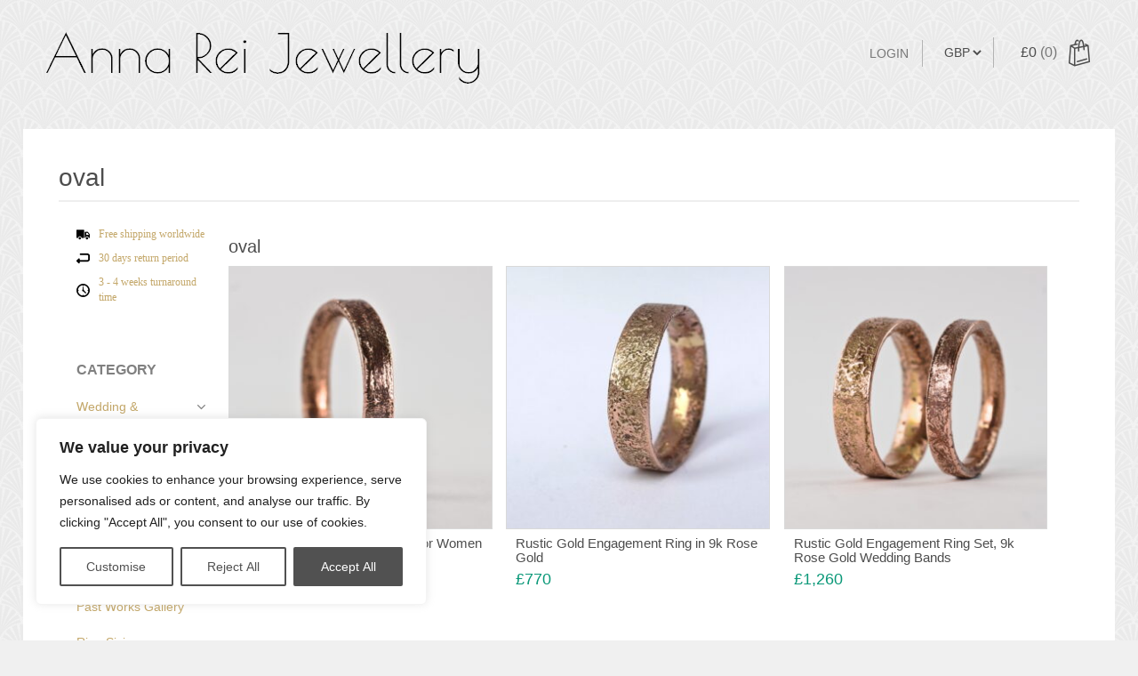

--- FILE ---
content_type: text/html; charset=UTF-8
request_url: https://www.annarei.net/product-tag/oval/
body_size: 22434
content:
<!DOCTYPE html>
<html lang="en-US" class="no-js">
<head>
	<!-- Global site tag (gtag.js) - Google Ads: 697294150 -->
	<script async src="https://www.googletagmanager.com/gtag/js?id=AW-697294150"></script>
	<script>
  		window.dataLayer = window.dataLayer || [];
  		function gtag(){dataLayer.push(arguments);}
  		gtag('js', new Date());

  		gtag('config', 'AW-697294150');
	</script>

	<meta charset="UTF-8">
    <link rel="profile" href="http://gmpg.org/xfn/11">
    <link rel="pingback" href="https://www.annarei.net/xmlrpc.php">

    <!--[if lt IE 9]>
    <meta http-equiv="X-UA-Compatible" content="IE=edge,chrome=1">
    <script src="https://www.annarei.net/wp-content/themes/shophistic-lite_aniRei/js/html5shiv.js"></script>
    <![endif]-->

	<meta name="description" content="Contemporary Silver and Gold Jewellery by Anna Rei">

	<meta name="viewport" content="width=device-width, initial-scale=1.0">

   <!-- WP_Head -->
    	<title>oval &#8211; Anna Rei Jewellery</title>
<meta name='robots' content='max-image-preview:large' />
<link rel='dns-prefetch' href='//www.googletagmanager.com' />
<link rel="alternate" type="application/rss+xml" title="Anna Rei Jewellery &raquo; Feed" href="https://www.annarei.net/feed/" />
<link rel="alternate" type="application/rss+xml" title="Anna Rei Jewellery &raquo; Comments Feed" href="https://www.annarei.net/comments/feed/" />
<link rel="alternate" type="application/rss+xml" title="Anna Rei Jewellery &raquo; oval Tag Feed" href="https://www.annarei.net/product-tag/oval/feed/" />
<style id='wp-img-auto-sizes-contain-inline-css' type='text/css'>
img:is([sizes=auto i],[sizes^="auto," i]){contain-intrinsic-size:3000px 1500px}
/*# sourceURL=wp-img-auto-sizes-contain-inline-css */
</style>
<link rel='stylesheet' id='jrsm-css-css' href='https://www.annarei.net/wp-content/plugins/jquery-responsive-select-menu/jrsm.css?ver=6.9' type='text/css' media='all' />
<style id='jrsm-css-inline-css' type='text/css'>

		@media (max-width: 760px) {
			
			.jquery #nav_menu-4 ul, .jquery #nav_menu-9 ul, .jquery #nav_menu-13 ul {
				display: none !important;
			}

			.jquery-responsive-select-menu {
				display: inline-block;
		    	max-width: 100%;
			}

		}
/*# sourceURL=jrsm-css-inline-css */
</style>
<style id='wp-emoji-styles-inline-css' type='text/css'>

	img.wp-smiley, img.emoji {
		display: inline !important;
		border: none !important;
		box-shadow: none !important;
		height: 1em !important;
		width: 1em !important;
		margin: 0 0.07em !important;
		vertical-align: -0.1em !important;
		background: none !important;
		padding: 0 !important;
	}
/*# sourceURL=wp-emoji-styles-inline-css */
</style>
<style id='wp-block-library-inline-css' type='text/css'>
:root{--wp-block-synced-color:#7a00df;--wp-block-synced-color--rgb:122,0,223;--wp-bound-block-color:var(--wp-block-synced-color);--wp-editor-canvas-background:#ddd;--wp-admin-theme-color:#007cba;--wp-admin-theme-color--rgb:0,124,186;--wp-admin-theme-color-darker-10:#006ba1;--wp-admin-theme-color-darker-10--rgb:0,107,160.5;--wp-admin-theme-color-darker-20:#005a87;--wp-admin-theme-color-darker-20--rgb:0,90,135;--wp-admin-border-width-focus:2px}@media (min-resolution:192dpi){:root{--wp-admin-border-width-focus:1.5px}}.wp-element-button{cursor:pointer}:root .has-very-light-gray-background-color{background-color:#eee}:root .has-very-dark-gray-background-color{background-color:#313131}:root .has-very-light-gray-color{color:#eee}:root .has-very-dark-gray-color{color:#313131}:root .has-vivid-green-cyan-to-vivid-cyan-blue-gradient-background{background:linear-gradient(135deg,#00d084,#0693e3)}:root .has-purple-crush-gradient-background{background:linear-gradient(135deg,#34e2e4,#4721fb 50%,#ab1dfe)}:root .has-hazy-dawn-gradient-background{background:linear-gradient(135deg,#faaca8,#dad0ec)}:root .has-subdued-olive-gradient-background{background:linear-gradient(135deg,#fafae1,#67a671)}:root .has-atomic-cream-gradient-background{background:linear-gradient(135deg,#fdd79a,#004a59)}:root .has-nightshade-gradient-background{background:linear-gradient(135deg,#330968,#31cdcf)}:root .has-midnight-gradient-background{background:linear-gradient(135deg,#020381,#2874fc)}:root{--wp--preset--font-size--normal:16px;--wp--preset--font-size--huge:42px}.has-regular-font-size{font-size:1em}.has-larger-font-size{font-size:2.625em}.has-normal-font-size{font-size:var(--wp--preset--font-size--normal)}.has-huge-font-size{font-size:var(--wp--preset--font-size--huge)}.has-text-align-center{text-align:center}.has-text-align-left{text-align:left}.has-text-align-right{text-align:right}.has-fit-text{white-space:nowrap!important}#end-resizable-editor-section{display:none}.aligncenter{clear:both}.items-justified-left{justify-content:flex-start}.items-justified-center{justify-content:center}.items-justified-right{justify-content:flex-end}.items-justified-space-between{justify-content:space-between}.screen-reader-text{border:0;clip-path:inset(50%);height:1px;margin:-1px;overflow:hidden;padding:0;position:absolute;width:1px;word-wrap:normal!important}.screen-reader-text:focus{background-color:#ddd;clip-path:none;color:#444;display:block;font-size:1em;height:auto;left:5px;line-height:normal;padding:15px 23px 14px;text-decoration:none;top:5px;width:auto;z-index:100000}html :where(.has-border-color){border-style:solid}html :where([style*=border-top-color]){border-top-style:solid}html :where([style*=border-right-color]){border-right-style:solid}html :where([style*=border-bottom-color]){border-bottom-style:solid}html :where([style*=border-left-color]){border-left-style:solid}html :where([style*=border-width]){border-style:solid}html :where([style*=border-top-width]){border-top-style:solid}html :where([style*=border-right-width]){border-right-style:solid}html :where([style*=border-bottom-width]){border-bottom-style:solid}html :where([style*=border-left-width]){border-left-style:solid}html :where(img[class*=wp-image-]){height:auto;max-width:100%}:where(figure){margin:0 0 1em}html :where(.is-position-sticky){--wp-admin--admin-bar--position-offset:var(--wp-admin--admin-bar--height,0px)}@media screen and (max-width:600px){html :where(.is-position-sticky){--wp-admin--admin-bar--position-offset:0px}}

/*# sourceURL=wp-block-library-inline-css */
</style><style id='wp-block-list-inline-css' type='text/css'>
ol,ul{box-sizing:border-box}:root :where(.wp-block-list.has-background){padding:1.25em 2.375em}
/*# sourceURL=https://www.annarei.net/wp-includes/blocks/list/style.min.css */
</style>
<link rel='stylesheet' id='wc-blocks-style-css' href='https://www.annarei.net/wp-content/plugins/woocommerce/assets/client/blocks/wc-blocks.css?ver=wc-10.4.3' type='text/css' media='all' />
<style id='global-styles-inline-css' type='text/css'>
:root{--wp--preset--aspect-ratio--square: 1;--wp--preset--aspect-ratio--4-3: 4/3;--wp--preset--aspect-ratio--3-4: 3/4;--wp--preset--aspect-ratio--3-2: 3/2;--wp--preset--aspect-ratio--2-3: 2/3;--wp--preset--aspect-ratio--16-9: 16/9;--wp--preset--aspect-ratio--9-16: 9/16;--wp--preset--color--black: #000000;--wp--preset--color--cyan-bluish-gray: #abb8c3;--wp--preset--color--white: #ffffff;--wp--preset--color--pale-pink: #f78da7;--wp--preset--color--vivid-red: #cf2e2e;--wp--preset--color--luminous-vivid-orange: #ff6900;--wp--preset--color--luminous-vivid-amber: #fcb900;--wp--preset--color--light-green-cyan: #7bdcb5;--wp--preset--color--vivid-green-cyan: #00d084;--wp--preset--color--pale-cyan-blue: #8ed1fc;--wp--preset--color--vivid-cyan-blue: #0693e3;--wp--preset--color--vivid-purple: #9b51e0;--wp--preset--gradient--vivid-cyan-blue-to-vivid-purple: linear-gradient(135deg,rgb(6,147,227) 0%,rgb(155,81,224) 100%);--wp--preset--gradient--light-green-cyan-to-vivid-green-cyan: linear-gradient(135deg,rgb(122,220,180) 0%,rgb(0,208,130) 100%);--wp--preset--gradient--luminous-vivid-amber-to-luminous-vivid-orange: linear-gradient(135deg,rgb(252,185,0) 0%,rgb(255,105,0) 100%);--wp--preset--gradient--luminous-vivid-orange-to-vivid-red: linear-gradient(135deg,rgb(255,105,0) 0%,rgb(207,46,46) 100%);--wp--preset--gradient--very-light-gray-to-cyan-bluish-gray: linear-gradient(135deg,rgb(238,238,238) 0%,rgb(169,184,195) 100%);--wp--preset--gradient--cool-to-warm-spectrum: linear-gradient(135deg,rgb(74,234,220) 0%,rgb(151,120,209) 20%,rgb(207,42,186) 40%,rgb(238,44,130) 60%,rgb(251,105,98) 80%,rgb(254,248,76) 100%);--wp--preset--gradient--blush-light-purple: linear-gradient(135deg,rgb(255,206,236) 0%,rgb(152,150,240) 100%);--wp--preset--gradient--blush-bordeaux: linear-gradient(135deg,rgb(254,205,165) 0%,rgb(254,45,45) 50%,rgb(107,0,62) 100%);--wp--preset--gradient--luminous-dusk: linear-gradient(135deg,rgb(255,203,112) 0%,rgb(199,81,192) 50%,rgb(65,88,208) 100%);--wp--preset--gradient--pale-ocean: linear-gradient(135deg,rgb(255,245,203) 0%,rgb(182,227,212) 50%,rgb(51,167,181) 100%);--wp--preset--gradient--electric-grass: linear-gradient(135deg,rgb(202,248,128) 0%,rgb(113,206,126) 100%);--wp--preset--gradient--midnight: linear-gradient(135deg,rgb(2,3,129) 0%,rgb(40,116,252) 100%);--wp--preset--font-size--small: 13px;--wp--preset--font-size--medium: 20px;--wp--preset--font-size--large: 36px;--wp--preset--font-size--x-large: 42px;--wp--preset--spacing--20: 0.44rem;--wp--preset--spacing--30: 0.67rem;--wp--preset--spacing--40: 1rem;--wp--preset--spacing--50: 1.5rem;--wp--preset--spacing--60: 2.25rem;--wp--preset--spacing--70: 3.38rem;--wp--preset--spacing--80: 5.06rem;--wp--preset--shadow--natural: 6px 6px 9px rgba(0, 0, 0, 0.2);--wp--preset--shadow--deep: 12px 12px 50px rgba(0, 0, 0, 0.4);--wp--preset--shadow--sharp: 6px 6px 0px rgba(0, 0, 0, 0.2);--wp--preset--shadow--outlined: 6px 6px 0px -3px rgb(255, 255, 255), 6px 6px rgb(0, 0, 0);--wp--preset--shadow--crisp: 6px 6px 0px rgb(0, 0, 0);}:where(.is-layout-flex){gap: 0.5em;}:where(.is-layout-grid){gap: 0.5em;}body .is-layout-flex{display: flex;}.is-layout-flex{flex-wrap: wrap;align-items: center;}.is-layout-flex > :is(*, div){margin: 0;}body .is-layout-grid{display: grid;}.is-layout-grid > :is(*, div){margin: 0;}:where(.wp-block-columns.is-layout-flex){gap: 2em;}:where(.wp-block-columns.is-layout-grid){gap: 2em;}:where(.wp-block-post-template.is-layout-flex){gap: 1.25em;}:where(.wp-block-post-template.is-layout-grid){gap: 1.25em;}.has-black-color{color: var(--wp--preset--color--black) !important;}.has-cyan-bluish-gray-color{color: var(--wp--preset--color--cyan-bluish-gray) !important;}.has-white-color{color: var(--wp--preset--color--white) !important;}.has-pale-pink-color{color: var(--wp--preset--color--pale-pink) !important;}.has-vivid-red-color{color: var(--wp--preset--color--vivid-red) !important;}.has-luminous-vivid-orange-color{color: var(--wp--preset--color--luminous-vivid-orange) !important;}.has-luminous-vivid-amber-color{color: var(--wp--preset--color--luminous-vivid-amber) !important;}.has-light-green-cyan-color{color: var(--wp--preset--color--light-green-cyan) !important;}.has-vivid-green-cyan-color{color: var(--wp--preset--color--vivid-green-cyan) !important;}.has-pale-cyan-blue-color{color: var(--wp--preset--color--pale-cyan-blue) !important;}.has-vivid-cyan-blue-color{color: var(--wp--preset--color--vivid-cyan-blue) !important;}.has-vivid-purple-color{color: var(--wp--preset--color--vivid-purple) !important;}.has-black-background-color{background-color: var(--wp--preset--color--black) !important;}.has-cyan-bluish-gray-background-color{background-color: var(--wp--preset--color--cyan-bluish-gray) !important;}.has-white-background-color{background-color: var(--wp--preset--color--white) !important;}.has-pale-pink-background-color{background-color: var(--wp--preset--color--pale-pink) !important;}.has-vivid-red-background-color{background-color: var(--wp--preset--color--vivid-red) !important;}.has-luminous-vivid-orange-background-color{background-color: var(--wp--preset--color--luminous-vivid-orange) !important;}.has-luminous-vivid-amber-background-color{background-color: var(--wp--preset--color--luminous-vivid-amber) !important;}.has-light-green-cyan-background-color{background-color: var(--wp--preset--color--light-green-cyan) !important;}.has-vivid-green-cyan-background-color{background-color: var(--wp--preset--color--vivid-green-cyan) !important;}.has-pale-cyan-blue-background-color{background-color: var(--wp--preset--color--pale-cyan-blue) !important;}.has-vivid-cyan-blue-background-color{background-color: var(--wp--preset--color--vivid-cyan-blue) !important;}.has-vivid-purple-background-color{background-color: var(--wp--preset--color--vivid-purple) !important;}.has-black-border-color{border-color: var(--wp--preset--color--black) !important;}.has-cyan-bluish-gray-border-color{border-color: var(--wp--preset--color--cyan-bluish-gray) !important;}.has-white-border-color{border-color: var(--wp--preset--color--white) !important;}.has-pale-pink-border-color{border-color: var(--wp--preset--color--pale-pink) !important;}.has-vivid-red-border-color{border-color: var(--wp--preset--color--vivid-red) !important;}.has-luminous-vivid-orange-border-color{border-color: var(--wp--preset--color--luminous-vivid-orange) !important;}.has-luminous-vivid-amber-border-color{border-color: var(--wp--preset--color--luminous-vivid-amber) !important;}.has-light-green-cyan-border-color{border-color: var(--wp--preset--color--light-green-cyan) !important;}.has-vivid-green-cyan-border-color{border-color: var(--wp--preset--color--vivid-green-cyan) !important;}.has-pale-cyan-blue-border-color{border-color: var(--wp--preset--color--pale-cyan-blue) !important;}.has-vivid-cyan-blue-border-color{border-color: var(--wp--preset--color--vivid-cyan-blue) !important;}.has-vivid-purple-border-color{border-color: var(--wp--preset--color--vivid-purple) !important;}.has-vivid-cyan-blue-to-vivid-purple-gradient-background{background: var(--wp--preset--gradient--vivid-cyan-blue-to-vivid-purple) !important;}.has-light-green-cyan-to-vivid-green-cyan-gradient-background{background: var(--wp--preset--gradient--light-green-cyan-to-vivid-green-cyan) !important;}.has-luminous-vivid-amber-to-luminous-vivid-orange-gradient-background{background: var(--wp--preset--gradient--luminous-vivid-amber-to-luminous-vivid-orange) !important;}.has-luminous-vivid-orange-to-vivid-red-gradient-background{background: var(--wp--preset--gradient--luminous-vivid-orange-to-vivid-red) !important;}.has-very-light-gray-to-cyan-bluish-gray-gradient-background{background: var(--wp--preset--gradient--very-light-gray-to-cyan-bluish-gray) !important;}.has-cool-to-warm-spectrum-gradient-background{background: var(--wp--preset--gradient--cool-to-warm-spectrum) !important;}.has-blush-light-purple-gradient-background{background: var(--wp--preset--gradient--blush-light-purple) !important;}.has-blush-bordeaux-gradient-background{background: var(--wp--preset--gradient--blush-bordeaux) !important;}.has-luminous-dusk-gradient-background{background: var(--wp--preset--gradient--luminous-dusk) !important;}.has-pale-ocean-gradient-background{background: var(--wp--preset--gradient--pale-ocean) !important;}.has-electric-grass-gradient-background{background: var(--wp--preset--gradient--electric-grass) !important;}.has-midnight-gradient-background{background: var(--wp--preset--gradient--midnight) !important;}.has-small-font-size{font-size: var(--wp--preset--font-size--small) !important;}.has-medium-font-size{font-size: var(--wp--preset--font-size--medium) !important;}.has-large-font-size{font-size: var(--wp--preset--font-size--large) !important;}.has-x-large-font-size{font-size: var(--wp--preset--font-size--x-large) !important;}
/*# sourceURL=global-styles-inline-css */
</style>

<style id='classic-theme-styles-inline-css' type='text/css'>
/*! This file is auto-generated */
.wp-block-button__link{color:#fff;background-color:#32373c;border-radius:9999px;box-shadow:none;text-decoration:none;padding:calc(.667em + 2px) calc(1.333em + 2px);font-size:1.125em}.wp-block-file__button{background:#32373c;color:#fff;text-decoration:none}
/*# sourceURL=/wp-includes/css/classic-themes.min.css */
</style>
<link rel='stylesheet' id='woocommerce-layout-css' href='https://www.annarei.net/wp-content/plugins/woocommerce/assets/css/woocommerce-layout.css?ver=10.4.3' type='text/css' media='all' />
<link rel='stylesheet' id='woocommerce-smallscreen-css' href='https://www.annarei.net/wp-content/plugins/woocommerce/assets/css/woocommerce-smallscreen.css?ver=10.4.3' type='text/css' media='only screen and (max-width: 768px)' />
<link rel='stylesheet' id='woocommerce-general-css' href='https://www.annarei.net/wp-content/plugins/woocommerce/assets/css/woocommerce.css?ver=10.4.3' type='text/css' media='all' />
<style id='woocommerce-inline-inline-css' type='text/css'>
.woocommerce form .form-row .required { visibility: visible; }
/*# sourceURL=woocommerce-inline-inline-css */
</style>
<link rel='stylesheet' id='bootstrap-css' href='https://www.annarei.net/wp-content/themes/shophistic-lite_aniRei/css/bootstrap.css?ver=3.1' type='text/css' media='all' />
<link rel='stylesheet' id='owl-css' href='https://www.annarei.net/wp-content/themes/shophistic-lite_aniRei/css/owl.carousel.css?ver=2.0.0' type='text/css' media='all' />
<link rel='stylesheet' id='photoswipe-css' href='https://www.annarei.net/wp-content/plugins/woocommerce/assets/css/photoswipe/photoswipe.min.css?ver=10.4.3' type='text/css' media='all' />
<link rel='stylesheet' id='photoswipe-skin-css' href='https://www.annarei.net/wp-content/themes/shophistic-lite_aniRei/css/default-skin/default-skin.css?ver=2.0.0' type='text/css' media='all' />
<link rel='stylesheet' id='main-stylesheet-css' href='https://www.annarei.net/wp-content/themes/shophistic-lite_aniRei/style.css?ver=1.0' type='text/css' media='all' />
<script type="text/template" id="tmpl-variation-template">
	<div class="woocommerce-variation-description">{{{ data.variation.variation_description }}}</div>
	<div class="woocommerce-variation-price">{{{ data.variation.price_html }}}</div>
	<div class="woocommerce-variation-availability">{{{ data.variation.availability_html }}}</div>
</script>
<script type="text/template" id="tmpl-unavailable-variation-template">
	<p role="alert">Sorry, this product is unavailable. Please choose a different combination.</p>
</script>
<script type="text/javascript" id="woocommerce-google-analytics-integration-gtag-js-after">
/* <![CDATA[ */
/* Google Analytics for WooCommerce (gtag.js) */
					window.dataLayer = window.dataLayer || [];
					function gtag(){dataLayer.push(arguments);}
					// Set up default consent state.
					for ( const mode of [{"analytics_storage":"denied","ad_storage":"denied","ad_user_data":"denied","ad_personalization":"denied","region":["AT","BE","BG","HR","CY","CZ","DK","EE","FI","FR","DE","GR","HU","IS","IE","IT","LV","LI","LT","LU","MT","NL","NO","PL","PT","RO","SK","SI","ES","SE","GB","CH"]}] || [] ) {
						gtag( "consent", "default", { "wait_for_update": 500, ...mode } );
					}
					gtag("js", new Date());
					gtag("set", "developer_id.dOGY3NW", true);
					gtag("config", "G-5V87B7JQZ7", {"track_404":true,"allow_google_signals":false,"logged_in":false,"linker":{"domains":[],"allow_incoming":false},"custom_map":{"dimension1":"logged_in"}});
//# sourceURL=woocommerce-google-analytics-integration-gtag-js-after
/* ]]> */
</script>
<script type="text/javascript" src="https://www.annarei.net/wp-includes/js/jquery/jquery.min.js?ver=3.7.1" id="jquery-core-js"></script>
<script type="text/javascript" src="https://www.annarei.net/wp-includes/js/jquery/jquery-migrate.min.js?ver=3.4.1" id="jquery-migrate-js"></script>
<script type="text/javascript" id="jrsm-jquery-js-extra">
/* <![CDATA[ */
var jrsm_params = {"containers":"#nav_menu-4, #nav_menu-9, #nav_menu-13","width":"760","firstItem":"","indent":"","showCurrentPage":"1","hideEmptyLinks":"","disableEmptyLinks":""};
//# sourceURL=jrsm-jquery-js-extra
/* ]]> */
</script>
<script type="text/javascript" src="https://www.annarei.net/wp-content/plugins/jquery-responsive-select-menu/jrsm-jquery.js?ver=6.9" id="jrsm-jquery-js"></script>
<script type="text/javascript" id="cookie-law-info-js-extra">
/* <![CDATA[ */
var _ckyConfig = {"_ipData":[],"_assetsURL":"https://www.annarei.net/wp-content/plugins/cookie-law-info/lite/frontend/images/","_publicURL":"https://www.annarei.net","_expiry":"365","_categories":[{"name":"Necessary","slug":"necessary","isNecessary":true,"ccpaDoNotSell":true,"cookies":[],"active":true,"defaultConsent":{"gdpr":true,"ccpa":true}},{"name":"Functional","slug":"functional","isNecessary":false,"ccpaDoNotSell":true,"cookies":[],"active":true,"defaultConsent":{"gdpr":false,"ccpa":false}},{"name":"Analytics","slug":"analytics","isNecessary":false,"ccpaDoNotSell":true,"cookies":[],"active":true,"defaultConsent":{"gdpr":false,"ccpa":false}},{"name":"Performance","slug":"performance","isNecessary":false,"ccpaDoNotSell":true,"cookies":[],"active":true,"defaultConsent":{"gdpr":false,"ccpa":false}},{"name":"Advertisement","slug":"advertisement","isNecessary":false,"ccpaDoNotSell":true,"cookies":[],"active":true,"defaultConsent":{"gdpr":false,"ccpa":false}}],"_activeLaw":"gdpr","_rootDomain":"","_block":"1","_showBanner":"1","_bannerConfig":{"settings":{"type":"box","preferenceCenterType":"popup","position":"bottom-left","applicableLaw":"gdpr"},"behaviours":{"reloadBannerOnAccept":false,"loadAnalyticsByDefault":false,"animations":{"onLoad":"animate","onHide":"sticky"}},"config":{"revisitConsent":{"status":true,"tag":"revisit-consent","position":"bottom-left","meta":{"url":"#"},"styles":{"background-color":"#515151"},"elements":{"title":{"type":"text","tag":"revisit-consent-title","status":true,"styles":{"color":"#0056a7"}}}},"preferenceCenter":{"toggle":{"status":true,"tag":"detail-category-toggle","type":"toggle","states":{"active":{"styles":{"background-color":"#1863DC"}},"inactive":{"styles":{"background-color":"#D0D5D2"}}}}},"categoryPreview":{"status":false,"toggle":{"status":true,"tag":"detail-category-preview-toggle","type":"toggle","states":{"active":{"styles":{"background-color":"#1863DC"}},"inactive":{"styles":{"background-color":"#D0D5D2"}}}}},"videoPlaceholder":{"status":true,"styles":{"background-color":"#000000","border-color":"#000000","color":"#ffffff"}},"readMore":{"status":false,"tag":"readmore-button","type":"link","meta":{"noFollow":true,"newTab":true},"styles":{"color":"#515151","background-color":"transparent","border-color":"transparent"}},"showMore":{"status":true,"tag":"show-desc-button","type":"button","styles":{"color":"#1863DC"}},"showLess":{"status":true,"tag":"hide-desc-button","type":"button","styles":{"color":"#1863DC"}},"alwaysActive":{"status":true,"tag":"always-active","styles":{"color":"#008000"}},"manualLinks":{"status":true,"tag":"manual-links","type":"link","styles":{"color":"#1863DC"}},"auditTable":{"status":true},"optOption":{"status":true,"toggle":{"status":true,"tag":"optout-option-toggle","type":"toggle","states":{"active":{"styles":{"background-color":"#1863dc"}},"inactive":{"styles":{"background-color":"#FFFFFF"}}}}}}},"_version":"3.3.9.1","_logConsent":"1","_tags":[{"tag":"accept-button","styles":{"color":"#FFFFFF","background-color":"#515151","border-color":"#515151"}},{"tag":"reject-button","styles":{"color":"#515151","background-color":"transparent","border-color":"#515151"}},{"tag":"settings-button","styles":{"color":"#515151","background-color":"transparent","border-color":"#515151"}},{"tag":"readmore-button","styles":{"color":"#515151","background-color":"transparent","border-color":"transparent"}},{"tag":"donotsell-button","styles":{"color":"#1863DC","background-color":"transparent","border-color":"transparent"}},{"tag":"show-desc-button","styles":{"color":"#1863DC"}},{"tag":"hide-desc-button","styles":{"color":"#1863DC"}},{"tag":"cky-always-active","styles":[]},{"tag":"cky-link","styles":[]},{"tag":"accept-button","styles":{"color":"#FFFFFF","background-color":"#515151","border-color":"#515151"}},{"tag":"revisit-consent","styles":{"background-color":"#515151"}}],"_shortCodes":[{"key":"cky_readmore","content":"\u003Ca href=\"#\" class=\"cky-policy\" aria-label=\"Cookie Policy\" target=\"_blank\" rel=\"noopener\" data-cky-tag=\"readmore-button\"\u003ECookie Policy\u003C/a\u003E","tag":"readmore-button","status":false,"attributes":{"rel":"nofollow","target":"_blank"}},{"key":"cky_show_desc","content":"\u003Cbutton class=\"cky-show-desc-btn\" data-cky-tag=\"show-desc-button\" aria-label=\"Show more\"\u003EShow more\u003C/button\u003E","tag":"show-desc-button","status":true,"attributes":[]},{"key":"cky_hide_desc","content":"\u003Cbutton class=\"cky-show-desc-btn\" data-cky-tag=\"hide-desc-button\" aria-label=\"Show less\"\u003EShow less\u003C/button\u003E","tag":"hide-desc-button","status":true,"attributes":[]},{"key":"cky_optout_show_desc","content":"[cky_optout_show_desc]","tag":"optout-show-desc-button","status":true,"attributes":[]},{"key":"cky_optout_hide_desc","content":"[cky_optout_hide_desc]","tag":"optout-hide-desc-button","status":true,"attributes":[]},{"key":"cky_category_toggle_label","content":"[cky_{{status}}_category_label] [cky_preference_{{category_slug}}_title]","tag":"","status":true,"attributes":[]},{"key":"cky_enable_category_label","content":"Enable","tag":"","status":true,"attributes":[]},{"key":"cky_disable_category_label","content":"Disable","tag":"","status":true,"attributes":[]},{"key":"cky_video_placeholder","content":"\u003Cdiv class=\"video-placeholder-normal\" data-cky-tag=\"video-placeholder\" id=\"[UNIQUEID]\"\u003E\u003Cp class=\"video-placeholder-text-normal\" data-cky-tag=\"placeholder-title\"\u003EPlease accept cookies to access this content\u003C/p\u003E\u003C/div\u003E","tag":"","status":true,"attributes":[]},{"key":"cky_enable_optout_label","content":"Enable","tag":"","status":true,"attributes":[]},{"key":"cky_disable_optout_label","content":"Disable","tag":"","status":true,"attributes":[]},{"key":"cky_optout_toggle_label","content":"[cky_{{status}}_optout_label] [cky_optout_option_title]","tag":"","status":true,"attributes":[]},{"key":"cky_optout_option_title","content":"Do Not Sell or Share My Personal Information","tag":"","status":true,"attributes":[]},{"key":"cky_optout_close_label","content":"Close","tag":"","status":true,"attributes":[]},{"key":"cky_preference_close_label","content":"Close","tag":"","status":true,"attributes":[]}],"_rtl":"","_language":"en","_providersToBlock":[]};
var _ckyStyles = {"css":".cky-overlay{background: #000000; opacity: 0.4; position: fixed; top: 0; left: 0; width: 100%; height: 100%; z-index: 99999999;}.cky-hide{display: none;}.cky-btn-revisit-wrapper{display: flex; align-items: center; justify-content: center; background: #0056a7; width: 45px; height: 45px; border-radius: 50%; position: fixed; z-index: 999999; cursor: pointer;}.cky-revisit-bottom-left{bottom: 15px; left: 15px;}.cky-revisit-bottom-right{bottom: 15px; right: 15px;}.cky-btn-revisit-wrapper .cky-btn-revisit{display: flex; align-items: center; justify-content: center; background: none; border: none; cursor: pointer; position: relative; margin: 0; padding: 0;}.cky-btn-revisit-wrapper .cky-btn-revisit img{max-width: fit-content; margin: 0; height: 30px; width: 30px;}.cky-revisit-bottom-left:hover::before{content: attr(data-tooltip); position: absolute; background: #4e4b66; color: #ffffff; left: calc(100% + 7px); font-size: 12px; line-height: 16px; width: max-content; padding: 4px 8px; border-radius: 4px;}.cky-revisit-bottom-left:hover::after{position: absolute; content: \"\"; border: 5px solid transparent; left: calc(100% + 2px); border-left-width: 0; border-right-color: #4e4b66;}.cky-revisit-bottom-right:hover::before{content: attr(data-tooltip); position: absolute; background: #4e4b66; color: #ffffff; right: calc(100% + 7px); font-size: 12px; line-height: 16px; width: max-content; padding: 4px 8px; border-radius: 4px;}.cky-revisit-bottom-right:hover::after{position: absolute; content: \"\"; border: 5px solid transparent; right: calc(100% + 2px); border-right-width: 0; border-left-color: #4e4b66;}.cky-revisit-hide{display: none;}.cky-consent-container{position: fixed; width: 440px; box-sizing: border-box; z-index: 9999999; border-radius: 6px;}.cky-consent-container .cky-consent-bar{background: #ffffff; border: 1px solid; padding: 20px 26px; box-shadow: 0 -1px 10px 0 #acabab4d; border-radius: 6px;}.cky-box-bottom-left{bottom: 40px; left: 40px;}.cky-box-bottom-right{bottom: 40px; right: 40px;}.cky-box-top-left{top: 40px; left: 40px;}.cky-box-top-right{top: 40px; right: 40px;}.cky-custom-brand-logo-wrapper .cky-custom-brand-logo{width: 100px; height: auto; margin: 0 0 12px 0;}.cky-notice .cky-title{color: #212121; font-weight: 700; font-size: 18px; line-height: 24px; margin: 0 0 12px 0;}.cky-notice-des *,.cky-preference-content-wrapper *,.cky-accordion-header-des *,.cky-gpc-wrapper .cky-gpc-desc *{font-size: 14px;}.cky-notice-des{color: #212121; font-size: 14px; line-height: 24px; font-weight: 400;}.cky-notice-des img{height: 25px; width: 25px;}.cky-consent-bar .cky-notice-des p,.cky-gpc-wrapper .cky-gpc-desc p,.cky-preference-body-wrapper .cky-preference-content-wrapper p,.cky-accordion-header-wrapper .cky-accordion-header-des p,.cky-cookie-des-table li div:last-child p{color: inherit; margin-top: 0; overflow-wrap: break-word;}.cky-notice-des P:last-child,.cky-preference-content-wrapper p:last-child,.cky-cookie-des-table li div:last-child p:last-child,.cky-gpc-wrapper .cky-gpc-desc p:last-child{margin-bottom: 0;}.cky-notice-des a.cky-policy,.cky-notice-des button.cky-policy{font-size: 14px; color: #1863dc; white-space: nowrap; cursor: pointer; background: transparent; border: 1px solid; text-decoration: underline;}.cky-notice-des button.cky-policy{padding: 0;}.cky-notice-des a.cky-policy:focus-visible,.cky-notice-des button.cky-policy:focus-visible,.cky-preference-content-wrapper .cky-show-desc-btn:focus-visible,.cky-accordion-header .cky-accordion-btn:focus-visible,.cky-preference-header .cky-btn-close:focus-visible,.cky-switch input[type=\"checkbox\"]:focus-visible,.cky-footer-wrapper a:focus-visible,.cky-btn:focus-visible{outline: 2px solid #1863dc; outline-offset: 2px;}.cky-btn:focus:not(:focus-visible),.cky-accordion-header .cky-accordion-btn:focus:not(:focus-visible),.cky-preference-content-wrapper .cky-show-desc-btn:focus:not(:focus-visible),.cky-btn-revisit-wrapper .cky-btn-revisit:focus:not(:focus-visible),.cky-preference-header .cky-btn-close:focus:not(:focus-visible),.cky-consent-bar .cky-banner-btn-close:focus:not(:focus-visible){outline: 0;}button.cky-show-desc-btn:not(:hover):not(:active){color: #1863dc; background: transparent;}button.cky-accordion-btn:not(:hover):not(:active),button.cky-banner-btn-close:not(:hover):not(:active),button.cky-btn-revisit:not(:hover):not(:active),button.cky-btn-close:not(:hover):not(:active){background: transparent;}.cky-consent-bar button:hover,.cky-modal.cky-modal-open button:hover,.cky-consent-bar button:focus,.cky-modal.cky-modal-open button:focus{text-decoration: none;}.cky-notice-btn-wrapper{display: flex; justify-content: flex-start; align-items: center; flex-wrap: wrap; margin-top: 16px;}.cky-notice-btn-wrapper .cky-btn{text-shadow: none; box-shadow: none;}.cky-btn{flex: auto; max-width: 100%; font-size: 14px; font-family: inherit; line-height: 24px; padding: 8px; font-weight: 500; margin: 0 8px 0 0; border-radius: 2px; cursor: pointer; text-align: center; text-transform: none; min-height: 0;}.cky-btn:hover{opacity: 0.8;}.cky-btn-customize{color: #1863dc; background: transparent; border: 2px solid #1863dc;}.cky-btn-reject{color: #1863dc; background: transparent; border: 2px solid #1863dc;}.cky-btn-accept{background: #1863dc; color: #ffffff; border: 2px solid #1863dc;}.cky-btn:last-child{margin-right: 0;}@media (max-width: 576px){.cky-box-bottom-left{bottom: 0; left: 0;}.cky-box-bottom-right{bottom: 0; right: 0;}.cky-box-top-left{top: 0; left: 0;}.cky-box-top-right{top: 0; right: 0;}}@media (max-width: 440px){.cky-box-bottom-left, .cky-box-bottom-right, .cky-box-top-left, .cky-box-top-right{width: 100%; max-width: 100%;}.cky-consent-container .cky-consent-bar{padding: 20px 0;}.cky-custom-brand-logo-wrapper, .cky-notice .cky-title, .cky-notice-des, .cky-notice-btn-wrapper{padding: 0 24px;}.cky-notice-des{max-height: 40vh; overflow-y: scroll;}.cky-notice-btn-wrapper{flex-direction: column; margin-top: 0;}.cky-btn{width: 100%; margin: 10px 0 0 0;}.cky-notice-btn-wrapper .cky-btn-customize{order: 2;}.cky-notice-btn-wrapper .cky-btn-reject{order: 3;}.cky-notice-btn-wrapper .cky-btn-accept{order: 1; margin-top: 16px;}}@media (max-width: 352px){.cky-notice .cky-title{font-size: 16px;}.cky-notice-des *{font-size: 12px;}.cky-notice-des, .cky-btn{font-size: 12px;}}.cky-modal.cky-modal-open{display: flex; visibility: visible; -webkit-transform: translate(-50%, -50%); -moz-transform: translate(-50%, -50%); -ms-transform: translate(-50%, -50%); -o-transform: translate(-50%, -50%); transform: translate(-50%, -50%); top: 50%; left: 50%; transition: all 1s ease;}.cky-modal{box-shadow: 0 32px 68px rgba(0, 0, 0, 0.3); margin: 0 auto; position: fixed; max-width: 100%; background: #ffffff; top: 50%; box-sizing: border-box; border-radius: 6px; z-index: 999999999; color: #212121; -webkit-transform: translate(-50%, 100%); -moz-transform: translate(-50%, 100%); -ms-transform: translate(-50%, 100%); -o-transform: translate(-50%, 100%); transform: translate(-50%, 100%); visibility: hidden; transition: all 0s ease;}.cky-preference-center{max-height: 79vh; overflow: hidden; width: 845px; overflow: hidden; flex: 1 1 0; display: flex; flex-direction: column; border-radius: 6px;}.cky-preference-header{display: flex; align-items: center; justify-content: space-between; padding: 22px 24px; border-bottom: 1px solid;}.cky-preference-header .cky-preference-title{font-size: 18px; font-weight: 700; line-height: 24px;}.cky-preference-header .cky-btn-close{margin: 0; cursor: pointer; vertical-align: middle; padding: 0; background: none; border: none; width: 24px; height: 24px; min-height: 0; line-height: 0; text-shadow: none; box-shadow: none;}.cky-preference-header .cky-btn-close img{margin: 0; height: 10px; width: 10px;}.cky-preference-body-wrapper{padding: 0 24px; flex: 1; overflow: auto; box-sizing: border-box;}.cky-preference-content-wrapper,.cky-gpc-wrapper .cky-gpc-desc{font-size: 14px; line-height: 24px; font-weight: 400; padding: 12px 0;}.cky-preference-content-wrapper{border-bottom: 1px solid;}.cky-preference-content-wrapper img{height: 25px; width: 25px;}.cky-preference-content-wrapper .cky-show-desc-btn{font-size: 14px; font-family: inherit; color: #1863dc; text-decoration: none; line-height: 24px; padding: 0; margin: 0; white-space: nowrap; cursor: pointer; background: transparent; border-color: transparent; text-transform: none; min-height: 0; text-shadow: none; box-shadow: none;}.cky-accordion-wrapper{margin-bottom: 10px;}.cky-accordion{border-bottom: 1px solid;}.cky-accordion:last-child{border-bottom: none;}.cky-accordion .cky-accordion-item{display: flex; margin-top: 10px;}.cky-accordion .cky-accordion-body{display: none;}.cky-accordion.cky-accordion-active .cky-accordion-body{display: block; padding: 0 22px; margin-bottom: 16px;}.cky-accordion-header-wrapper{cursor: pointer; width: 100%;}.cky-accordion-item .cky-accordion-header{display: flex; justify-content: space-between; align-items: center;}.cky-accordion-header .cky-accordion-btn{font-size: 16px; font-family: inherit; color: #212121; line-height: 24px; background: none; border: none; font-weight: 700; padding: 0; margin: 0; cursor: pointer; text-transform: none; min-height: 0; text-shadow: none; box-shadow: none;}.cky-accordion-header .cky-always-active{color: #008000; font-weight: 600; line-height: 24px; font-size: 14px;}.cky-accordion-header-des{font-size: 14px; line-height: 24px; margin: 10px 0 16px 0;}.cky-accordion-chevron{margin-right: 22px; position: relative; cursor: pointer;}.cky-accordion-chevron-hide{display: none;}.cky-accordion .cky-accordion-chevron i::before{content: \"\"; position: absolute; border-right: 1.4px solid; border-bottom: 1.4px solid; border-color: inherit; height: 6px; width: 6px; -webkit-transform: rotate(-45deg); -moz-transform: rotate(-45deg); -ms-transform: rotate(-45deg); -o-transform: rotate(-45deg); transform: rotate(-45deg); transition: all 0.2s ease-in-out; top: 8px;}.cky-accordion.cky-accordion-active .cky-accordion-chevron i::before{-webkit-transform: rotate(45deg); -moz-transform: rotate(45deg); -ms-transform: rotate(45deg); -o-transform: rotate(45deg); transform: rotate(45deg);}.cky-audit-table{background: #f4f4f4; border-radius: 6px;}.cky-audit-table .cky-empty-cookies-text{color: inherit; font-size: 12px; line-height: 24px; margin: 0; padding: 10px;}.cky-audit-table .cky-cookie-des-table{font-size: 12px; line-height: 24px; font-weight: normal; padding: 15px 10px; border-bottom: 1px solid; border-bottom-color: inherit; margin: 0;}.cky-audit-table .cky-cookie-des-table:last-child{border-bottom: none;}.cky-audit-table .cky-cookie-des-table li{list-style-type: none; display: flex; padding: 3px 0;}.cky-audit-table .cky-cookie-des-table li:first-child{padding-top: 0;}.cky-cookie-des-table li div:first-child{width: 100px; font-weight: 600; word-break: break-word; word-wrap: break-word;}.cky-cookie-des-table li div:last-child{flex: 1; word-break: break-word; word-wrap: break-word; margin-left: 8px;}.cky-footer-shadow{display: block; width: 100%; height: 40px; background: linear-gradient(180deg, rgba(255, 255, 255, 0) 0%, #ffffff 100%); position: absolute; bottom: calc(100% - 1px);}.cky-footer-wrapper{position: relative;}.cky-prefrence-btn-wrapper{display: flex; flex-wrap: wrap; align-items: center; justify-content: center; padding: 22px 24px; border-top: 1px solid;}.cky-prefrence-btn-wrapper .cky-btn{flex: auto; max-width: 100%; text-shadow: none; box-shadow: none;}.cky-btn-preferences{color: #1863dc; background: transparent; border: 2px solid #1863dc;}.cky-preference-header,.cky-preference-body-wrapper,.cky-preference-content-wrapper,.cky-accordion-wrapper,.cky-accordion,.cky-accordion-wrapper,.cky-footer-wrapper,.cky-prefrence-btn-wrapper{border-color: inherit;}@media (max-width: 845px){.cky-modal{max-width: calc(100% - 16px);}}@media (max-width: 576px){.cky-modal{max-width: 100%;}.cky-preference-center{max-height: 100vh;}.cky-prefrence-btn-wrapper{flex-direction: column;}.cky-accordion.cky-accordion-active .cky-accordion-body{padding-right: 0;}.cky-prefrence-btn-wrapper .cky-btn{width: 100%; margin: 10px 0 0 0;}.cky-prefrence-btn-wrapper .cky-btn-reject{order: 3;}.cky-prefrence-btn-wrapper .cky-btn-accept{order: 1; margin-top: 0;}.cky-prefrence-btn-wrapper .cky-btn-preferences{order: 2;}}@media (max-width: 425px){.cky-accordion-chevron{margin-right: 15px;}.cky-notice-btn-wrapper{margin-top: 0;}.cky-accordion.cky-accordion-active .cky-accordion-body{padding: 0 15px;}}@media (max-width: 352px){.cky-preference-header .cky-preference-title{font-size: 16px;}.cky-preference-header{padding: 16px 24px;}.cky-preference-content-wrapper *, .cky-accordion-header-des *{font-size: 12px;}.cky-preference-content-wrapper, .cky-preference-content-wrapper .cky-show-more, .cky-accordion-header .cky-always-active, .cky-accordion-header-des, .cky-preference-content-wrapper .cky-show-desc-btn, .cky-notice-des a.cky-policy{font-size: 12px;}.cky-accordion-header .cky-accordion-btn{font-size: 14px;}}.cky-switch{display: flex;}.cky-switch input[type=\"checkbox\"]{position: relative; width: 44px; height: 24px; margin: 0; background: #d0d5d2; -webkit-appearance: none; border-radius: 50px; cursor: pointer; outline: 0; border: none; top: 0;}.cky-switch input[type=\"checkbox\"]:checked{background: #1863dc;}.cky-switch input[type=\"checkbox\"]:before{position: absolute; content: \"\"; height: 20px; width: 20px; left: 2px; bottom: 2px; border-radius: 50%; background-color: white; -webkit-transition: 0.4s; transition: 0.4s; margin: 0;}.cky-switch input[type=\"checkbox\"]:after{display: none;}.cky-switch input[type=\"checkbox\"]:checked:before{-webkit-transform: translateX(20px); -ms-transform: translateX(20px); transform: translateX(20px);}@media (max-width: 425px){.cky-switch input[type=\"checkbox\"]{width: 38px; height: 21px;}.cky-switch input[type=\"checkbox\"]:before{height: 17px; width: 17px;}.cky-switch input[type=\"checkbox\"]:checked:before{-webkit-transform: translateX(17px); -ms-transform: translateX(17px); transform: translateX(17px);}}.cky-consent-bar .cky-banner-btn-close{position: absolute; right: 9px; top: 5px; background: none; border: none; cursor: pointer; padding: 0; margin: 0; min-height: 0; line-height: 0; height: 24px; width: 24px; text-shadow: none; box-shadow: none;}.cky-consent-bar .cky-banner-btn-close img{height: 9px; width: 9px; margin: 0;}.cky-notice-group{font-size: 14px; line-height: 24px; font-weight: 400; color: #212121;}.cky-notice-btn-wrapper .cky-btn-do-not-sell{font-size: 14px; line-height: 24px; padding: 6px 0; margin: 0; font-weight: 500; background: none; border-radius: 2px; border: none; cursor: pointer; text-align: left; color: #1863dc; background: transparent; border-color: transparent; box-shadow: none; text-shadow: none;}.cky-consent-bar .cky-banner-btn-close:focus-visible,.cky-notice-btn-wrapper .cky-btn-do-not-sell:focus-visible,.cky-opt-out-btn-wrapper .cky-btn:focus-visible,.cky-opt-out-checkbox-wrapper input[type=\"checkbox\"].cky-opt-out-checkbox:focus-visible{outline: 2px solid #1863dc; outline-offset: 2px;}@media (max-width: 440px){.cky-consent-container{width: 100%;}}@media (max-width: 352px){.cky-notice-des a.cky-policy, .cky-notice-btn-wrapper .cky-btn-do-not-sell{font-size: 12px;}}.cky-opt-out-wrapper{padding: 12px 0;}.cky-opt-out-wrapper .cky-opt-out-checkbox-wrapper{display: flex; align-items: center;}.cky-opt-out-checkbox-wrapper .cky-opt-out-checkbox-label{font-size: 16px; font-weight: 700; line-height: 24px; margin: 0 0 0 12px; cursor: pointer;}.cky-opt-out-checkbox-wrapper input[type=\"checkbox\"].cky-opt-out-checkbox{background-color: #ffffff; border: 1px solid black; width: 20px; height: 18.5px; margin: 0; -webkit-appearance: none; position: relative; display: flex; align-items: center; justify-content: center; border-radius: 2px; cursor: pointer;}.cky-opt-out-checkbox-wrapper input[type=\"checkbox\"].cky-opt-out-checkbox:checked{background-color: #1863dc; border: none;}.cky-opt-out-checkbox-wrapper input[type=\"checkbox\"].cky-opt-out-checkbox:checked::after{left: 6px; bottom: 4px; width: 7px; height: 13px; border: solid #ffffff; border-width: 0 3px 3px 0; border-radius: 2px; -webkit-transform: rotate(45deg); -ms-transform: rotate(45deg); transform: rotate(45deg); content: \"\"; position: absolute; box-sizing: border-box;}.cky-opt-out-checkbox-wrapper.cky-disabled .cky-opt-out-checkbox-label,.cky-opt-out-checkbox-wrapper.cky-disabled input[type=\"checkbox\"].cky-opt-out-checkbox{cursor: no-drop;}.cky-gpc-wrapper{margin: 0 0 0 32px;}.cky-footer-wrapper .cky-opt-out-btn-wrapper{display: flex; flex-wrap: wrap; align-items: center; justify-content: center; padding: 22px 24px;}.cky-opt-out-btn-wrapper .cky-btn{flex: auto; max-width: 100%; text-shadow: none; box-shadow: none;}.cky-opt-out-btn-wrapper .cky-btn-cancel{border: 1px solid #dedfe0; background: transparent; color: #858585;}.cky-opt-out-btn-wrapper .cky-btn-confirm{background: #1863dc; color: #ffffff; border: 1px solid #1863dc;}@media (max-width: 352px){.cky-opt-out-checkbox-wrapper .cky-opt-out-checkbox-label{font-size: 14px;}.cky-gpc-wrapper .cky-gpc-desc, .cky-gpc-wrapper .cky-gpc-desc *{font-size: 12px;}.cky-opt-out-checkbox-wrapper input[type=\"checkbox\"].cky-opt-out-checkbox{width: 16px; height: 16px;}.cky-opt-out-checkbox-wrapper input[type=\"checkbox\"].cky-opt-out-checkbox:checked::after{left: 5px; bottom: 4px; width: 3px; height: 9px;}.cky-gpc-wrapper{margin: 0 0 0 28px;}}.video-placeholder-youtube{background-size: 100% 100%; background-position: center; background-repeat: no-repeat; background-color: #b2b0b059; position: relative; display: flex; align-items: center; justify-content: center; max-width: 100%;}.video-placeholder-text-youtube{text-align: center; align-items: center; padding: 10px 16px; background-color: #000000cc; color: #ffffff; border: 1px solid; border-radius: 2px; cursor: pointer;}.video-placeholder-normal{background-image: url(\"/wp-content/plugins/cookie-law-info/lite/frontend/images/placeholder.svg\"); background-size: 80px; background-position: center; background-repeat: no-repeat; background-color: #b2b0b059; position: relative; display: flex; align-items: flex-end; justify-content: center; max-width: 100%;}.video-placeholder-text-normal{align-items: center; padding: 10px 16px; text-align: center; border: 1px solid; border-radius: 2px; cursor: pointer;}.cky-rtl{direction: rtl; text-align: right;}.cky-rtl .cky-banner-btn-close{left: 9px; right: auto;}.cky-rtl .cky-notice-btn-wrapper .cky-btn:last-child{margin-right: 8px;}.cky-rtl .cky-notice-btn-wrapper .cky-btn:first-child{margin-right: 0;}.cky-rtl .cky-notice-btn-wrapper{margin-left: 0; margin-right: 15px;}.cky-rtl .cky-prefrence-btn-wrapper .cky-btn{margin-right: 8px;}.cky-rtl .cky-prefrence-btn-wrapper .cky-btn:first-child{margin-right: 0;}.cky-rtl .cky-accordion .cky-accordion-chevron i::before{border: none; border-left: 1.4px solid; border-top: 1.4px solid; left: 12px;}.cky-rtl .cky-accordion.cky-accordion-active .cky-accordion-chevron i::before{-webkit-transform: rotate(-135deg); -moz-transform: rotate(-135deg); -ms-transform: rotate(-135deg); -o-transform: rotate(-135deg); transform: rotate(-135deg);}@media (max-width: 768px){.cky-rtl .cky-notice-btn-wrapper{margin-right: 0;}}@media (max-width: 576px){.cky-rtl .cky-notice-btn-wrapper .cky-btn:last-child{margin-right: 0;}.cky-rtl .cky-prefrence-btn-wrapper .cky-btn{margin-right: 0;}.cky-rtl .cky-accordion.cky-accordion-active .cky-accordion-body{padding: 0 22px 0 0;}}@media (max-width: 425px){.cky-rtl .cky-accordion.cky-accordion-active .cky-accordion-body{padding: 0 15px 0 0;}}.cky-rtl .cky-opt-out-btn-wrapper .cky-btn{margin-right: 12px;}.cky-rtl .cky-opt-out-btn-wrapper .cky-btn:first-child{margin-right: 0;}.cky-rtl .cky-opt-out-checkbox-wrapper .cky-opt-out-checkbox-label{margin: 0 12px 0 0;}"};
//# sourceURL=cookie-law-info-js-extra
/* ]]> */
</script>
<script type="text/javascript" src="https://www.annarei.net/wp-content/plugins/cookie-law-info/lite/frontend/js/script.min.js?ver=3.3.9.1" id="cookie-law-info-js"></script>
<script type="text/javascript" src="https://www.annarei.net/wp-includes/js/dist/hooks.min.js?ver=dd5603f07f9220ed27f1" id="wp-hooks-js"></script>
<script type="text/javascript" src="https://www.annarei.net/wp-content/plugins/woocommerce/assets/js/jquery-blockui/jquery.blockUI.min.js?ver=2.7.0-wc.10.4.3" id="wc-jquery-blockui-js" defer="defer" data-wp-strategy="defer"></script>
<script type="text/javascript" id="wc-add-to-cart-js-extra">
/* <![CDATA[ */
var wc_add_to_cart_params = {"ajax_url":"/wp-admin/admin-ajax.php","wc_ajax_url":"/?wc-ajax=%%endpoint%%","i18n_view_cart":"View cart","cart_url":"https://www.annarei.net/cart/","is_cart":"","cart_redirect_after_add":"no"};
//# sourceURL=wc-add-to-cart-js-extra
/* ]]> */
</script>
<script type="text/javascript" src="https://www.annarei.net/wp-content/plugins/woocommerce/assets/js/frontend/add-to-cart.min.js?ver=10.4.3" id="wc-add-to-cart-js" defer="defer" data-wp-strategy="defer"></script>
<script type="text/javascript" src="https://www.annarei.net/wp-content/plugins/woocommerce/assets/js/js-cookie/js.cookie.min.js?ver=2.1.4-wc.10.4.3" id="wc-js-cookie-js" defer="defer" data-wp-strategy="defer"></script>
<script type="text/javascript" id="woocommerce-js-extra">
/* <![CDATA[ */
var woocommerce_params = {"ajax_url":"/wp-admin/admin-ajax.php","wc_ajax_url":"/?wc-ajax=%%endpoint%%","i18n_password_show":"Show password","i18n_password_hide":"Hide password"};
//# sourceURL=woocommerce-js-extra
/* ]]> */
</script>
<script type="text/javascript" src="https://www.annarei.net/wp-content/plugins/woocommerce/assets/js/frontend/woocommerce.min.js?ver=10.4.3" id="woocommerce-js" defer="defer" data-wp-strategy="defer"></script>
<script type="text/javascript" id="wpm-js-extra">
/* <![CDATA[ */
var wpm = {"ajax_url":"https://www.annarei.net/wp-admin/admin-ajax.php","root":"https://www.annarei.net/wp-json/","nonce_wp_rest":"d6ebf4f196","nonce_ajax":"845ebfcfe4"};
//# sourceURL=wpm-js-extra
/* ]]> */
</script>
<script type="text/javascript" src="https://www.annarei.net/wp-content/plugins/woocommerce-google-adwords-conversion-tracking-tag/js/public/free/wpm-public.p1.min.js?ver=1.54.1" id="wpm-js"></script>
<link rel="https://api.w.org/" href="https://www.annarei.net/wp-json/" /><link rel="alternate" title="JSON" type="application/json" href="https://www.annarei.net/wp-json/wp/v2/product_tag/92" /><link rel="EditURI" type="application/rsd+xml" title="RSD" href="https://www.annarei.net/xmlrpc.php?rsd" />
<meta name="generator" content="WordPress 6.9" />
<meta name="generator" content="WooCommerce 10.4.3" />
<style id="cky-style-inline">[data-cky-tag]{visibility:hidden;}</style><meta name="generator" content="Site Kit by Google 1.170.0" /><meta name="p:domain_verify" content="e6187781320ce3520b3838e8aa2ce0eb"/>
	<noscript><style>.woocommerce-product-gallery{ opacity: 1 !important; }</style></noscript>
	
<!-- START Pixel Manager for WooCommerce -->

		<script>

			window.wpmDataLayer = window.wpmDataLayer || {};
			window.wpmDataLayer = Object.assign(window.wpmDataLayer, {"cart":{},"cart_item_keys":{},"version":{"number":"1.54.1","pro":false,"eligible_for_updates":false,"distro":"fms","beta":false,"show":true},"pixels":{"google":{"linker":{"settings":null},"user_id":false,"ads":{"conversion_ids":{"AW-697294150":"MSNsCOKSnd0bEMa6v8wC"},"dynamic_remarketing":{"status":true,"id_type":"post_id","send_events_with_parent_ids":true},"google_business_vertical":"retail","phone_conversion_number":"","phone_conversion_label":""},"analytics":{"ga4":{"measurement_id":"G-5V87B7JQZ7","parameters":{},"mp_active":false,"debug_mode":false,"page_load_time_tracking":false},"id_type":"post_id"},"tag_id":"AW-697294150","tag_id_suppressed":[],"tag_gateway":{"measurement_path":""},"tcf_support":false,"consent_mode":{"is_active":true,"wait_for_update":500,"ads_data_redaction":false,"url_passthrough":true}},"facebook":{"pixel_id":"1293600515812510","dynamic_remarketing":{"id_type":"post_id"},"capi":false,"advanced_matching":false,"exclusion_patterns":[],"fbevents_js_url":"https://connect.facebook.net/en_US/fbevents.js"}},"shop":{"list_name":"Product Tag | oval","list_id":"product_tag.oval","page_type":"product_tag","currency":"GBP","selectors":{"addToCart":[],"beginCheckout":[]},"order_duplication_prevention":true,"view_item_list_trigger":{"test_mode":false,"background_color":"green","opacity":0.5,"repeat":true,"timeout":1000,"threshold":0.80000000000000004},"variations_output":true,"session_active":false},"page":{"id":1890,"title":"Rustic Gold Engagement Ring for Women in 9k Rose Gold, 4mm Wide","type":"product","categories":[],"parent":{"id":0,"title":"Rustic Gold Engagement Ring for Women in 9k Rose Gold, 4mm Wide","type":"product","categories":[]}},"general":{"user_logged_in":false,"scroll_tracking_thresholds":[],"page_id":1890,"exclude_domains":[],"server_2_server":{"active":false,"user_agent_exclude_patterns":[],"ip_exclude_list":[],"pageview_event_s2s":{"is_active":false,"pixels":["facebook"]}},"consent_management":{"explicit_consent":false},"lazy_load_pmw":false,"chunk_base_path":"https://www.annarei.net/wp-content/plugins/woocommerce-google-adwords-conversion-tracking-tag/js/public/free/","modules":{"load_deprecated_functions":true}}});

		</script>

		
<!-- END Pixel Manager for WooCommerce -->
<style type="text/css" id="custom-background-css">
body.custom-background { background-image: url("https://www.annarei.net/wp-content/uploads/2016/01/bcg20.jpg"); background-position: left top; background-size: auto; background-repeat: repeat; background-attachment: fixed; }
</style>
	
<!-- Google Tag Manager snippet added by Site Kit -->
<script type="text/javascript">
/* <![CDATA[ */

			( function( w, d, s, l, i ) {
				w[l] = w[l] || [];
				w[l].push( {'gtm.start': new Date().getTime(), event: 'gtm.js'} );
				var f = d.getElementsByTagName( s )[0],
					j = d.createElement( s ), dl = l != 'dataLayer' ? '&l=' + l : '';
				j.async = true;
				j.src = 'https://www.googletagmanager.com/gtm.js?id=' + i + dl;
				f.parentNode.insertBefore( j, f );
			} )( window, document, 'script', 'dataLayer', 'GTM-K2MH8N7' );
			
/* ]]> */
</script>

<!-- End Google Tag Manager snippet added by Site Kit -->
<link rel="icon" href="https://www.annarei.net/wp-content/uploads/2016/02/cropped-Gold_Chaos_8mm_e_1-scaled-1-32x32.jpg" sizes="32x32" />
<link rel="icon" href="https://www.annarei.net/wp-content/uploads/2016/02/cropped-Gold_Chaos_8mm_e_1-scaled-1-192x192.jpg" sizes="192x192" />
<link rel="apple-touch-icon" href="https://www.annarei.net/wp-content/uploads/2016/02/cropped-Gold_Chaos_8mm_e_1-scaled-1-180x180.jpg" />
<meta name="msapplication-TileImage" content="https://www.annarei.net/wp-content/uploads/2016/02/cropped-Gold_Chaos_8mm_e_1-scaled-1-270x270.jpg" />
<script>
        var woocs_is_mobile = 0;
        var woocs_special_ajax_mode = 0;
        var woocs_drop_down_view = "no";
        var woocs_current_currency = {"name":"GBP","rate":1,"symbol":"&pound;","position":"left","is_etalon":1,"hide_cents":0,"hide_on_front":0,"rate_plus":"","decimals":2,"separators":"0","description":"","flag":"http:\/\/localhost\/annarei\/wp-content\/plugins\/woocommerce-currency-switcher\/img\/no_flag.png"};
        var woocs_default_currency = {"name":"GBP","rate":1,"symbol":"&pound;","position":"left","is_etalon":1,"hide_cents":0,"hide_on_front":0,"rate_plus":"","decimals":2,"separators":"0","description":"","flag":"http:\/\/localhost\/annarei\/wp-content\/plugins\/woocommerce-currency-switcher\/img\/no_flag.png"};
        var woocs_redraw_cart = 1;
        var woocs_array_of_get = '{}';
        
        woocs_array_no_cents = '["JPY","TWD","USD","EUR","GBP"]';

        var woocs_ajaxurl = "https://www.annarei.net/wp-admin/admin-ajax.php";
        var woocs_lang_loading = "loading";
        var woocs_shop_is_cached =0;
        </script>   <!-- /WP_Head -->
<link rel='stylesheet' id='wc-stripe-blocks-checkout-style-css' href='https://www.annarei.net/wp-content/plugins/woocommerce-gateway-stripe/build/upe-blocks.css?ver=5149cca93b0373758856' type='text/css' media='all' />
<link rel='stylesheet' id='woocommerce-currency-switcher-css' href='https://www.annarei.net/wp-content/plugins/woocommerce-currency-switcher_aniRei/css/front.css?ver=1.3.8' type='text/css' media='all' />
<link rel='stylesheet' id='wdm-juery-css-css' href='https://www.annarei.net/wp-content/plugins/product-enquiry-for-woocommerce_aniRei/css/wdm-jquery-ui.css?ver=6.9' type='text/css' media='all' />
</head>


<body class="archive tax-product_tag term-oval term-92 custom-background wp-theme-shophistic-lite_aniRei theme-shophistic-lite_aniRei woocommerce woocommerce-page woocommerce-no-js shophistic-lite-anirei ver1.0.5 currency-gbp">


	<div id="wrap">

            <header id="header">
                <div class="container">
                    <div class="row">

                        <div class="ql_logo_nav col-md-8 col-sm-8 col-xs-12">

                            <div class="logo_container">
                                
                                <a href="https://www.annarei.net/" class="site-logo-link" rel="home">
		                            <img src="https://www.annarei.net/wp-content/themes/shophistic-lite_aniRei/images/logo.png" alt="Anna Rei Jewellery" />
	                            </a>
                                
                                                            
                            </div><!-- /logo_container -->

                                                        
                            <div class="clearfix"></div>

                        </div><!-- col-md-8 -->
                        
                                                    <div class="login_cart_wrap col-md-4 col-sm-4 col-xs-12">
                                
                                <div class="login_cart_inside_wrap">    
                                   
                                   <div class="ql_cart_wrap">
                                       <button href="https://www.annarei.net/cart/" class="ql_cart-btn">
                                           <span class="woocommerce-Price-amount amount"><span class="woocommerce-Price-currencySymbol">&pound;</span>0</span>                                           <span class="count">(0)</span>
                                           <i class="ql-bag"></i><i class="ql-chevron-down"></i>
                                       </button>

                                       <div id="ql_woo_cart">
                                                                                      
                                           <div class="widget woocommerce widget_shopping_cart"><h2 class="widgettitle">Cart</h2><div class="widget_shopping_cart_content"></div></div>                                       </div><!-- /ql_woo_cart --> 
                                   </div>
                                   
                                   
                                   <div id="login_cart_widget" class="header_widget">

<aside id="woocs_selector-10" class="widget WOOCS_SELECTOR">
<div class="widget widget-woocommerce-currency-switcher">
    

    

        <form method="post" action="" class="woocommerce-currency-switcher-form " data-ver="1.3.8">
            <input type="hidden" name="woocommerce-currency-switcher" value="GBP" />
            <select name="woocommerce-currency-switcher"  data-width="100%" data-flag-position="right" class="woocommerce-currency-switcher" onchange="woocs_redirect(this.value); void(0);">
                
                    
                    <option class="woocs_option_img_GBP" value="GBP"  selected='selected' data-imagesrc="" data-icon="" data-description="">GBP</option>
                
                    
                    <option class="woocs_option_img_USD" value="USD"  data-imagesrc="" data-icon="" data-description="">USD</option>
                
                    
                    <option class="woocs_option_img_EUR" value="EUR"  data-imagesrc="" data-icon="" data-description="">EUR</option>
                            </select>
            <div class="woocs_display_none" style="display: none;" >WOOCS v.1.3.8</div>
        </form>
        </div>

</aside></div>                                                               
                                   <div class="login_btn_wrap">
                                                                                  <a class="ql_login-btn" href="https://www.annarei.net/my-account/" title="Login">Login</a>
                                                                           </div>
                                   

                                                                 
                                   <div class="clearfix"></div>   
                               
                                </div><!-- login_cart_inside_wrap -->
                            
                            </div><!-- col-md-4 -->
                        
                    </div><!-- row-->
                </div><!-- /container -->

            </header>

    <div class="clearfix"></div>



	<div id="container" class="container">
	<section id="main" role="main" class="row">
        <div class="content_background">

            <h1 class="page-title">oval</h1>
            <aside id="sidebar" class="col-md-2">

		<div id="text-2" class="widget col-sm-4 col-md-12 widget_text">			<div class="textwidget"><ul id="shipping_return_turnaround_text">
<li><a href="/shipping#shipping">Free shipping worldwide</a></li>
<li><a href="/returns-and-exchanges">30 days return period</a></li>
<li><a href="/shipping">3 - 4 weeks turnaround time</a></li>
</ul></div>
		</div><div id="nav_menu-11" class="widget col-sm-4 col-md-12 widget_nav_menu"><h4>Category</h4><div class="menu-category-container"><ul id="menu-category" class="menu"><li id="menu-item-2153" class="menu-item menu-item-type-taxonomy menu-item-object-product_cat menu-item-has-children menu-item-2153"><a href="https://www.annarei.net/product-category/wedding-engagement/">Wedding &amp; Engagement</a>
<ul class="sub-menu">
	<li id="menu-item-2155" class="menu-item menu-item-type-taxonomy menu-item-object-product_cat menu-item-2155"><a href="https://www.annarei.net/product-category/wedding-engagement/gold-chaos/">Gold Chaos</a></li>
	<li id="menu-item-2157" class="menu-item menu-item-type-taxonomy menu-item-object-product_cat menu-item-2157"><a href="https://www.annarei.net/product-category/wedding-engagement/lines-in-gold/">Lines in Gold</a></li>
	<li id="menu-item-2160" class="menu-item menu-item-type-taxonomy menu-item-object-product_cat menu-item-2160"><a href="https://www.annarei.net/product-category/wedding-engagement/rustic/">Rustic</a></li>
	<li id="menu-item-2161" class="menu-item menu-item-type-taxonomy menu-item-object-product_cat menu-item-2161"><a href="https://www.annarei.net/product-category/wedding-engagement/textured/">Textured</a></li>
	<li id="menu-item-2156" class="menu-item menu-item-type-taxonomy menu-item-object-product_cat menu-item-2156"><a href="https://www.annarei.net/product-category/wedding-engagement/golden-ratio/">Golden Ratio</a></li>
	<li id="menu-item-2159" class="menu-item menu-item-type-taxonomy menu-item-object-product_cat menu-item-2159"><a href="https://www.annarei.net/product-category/wedding-engagement/rock-texture/">Rock Texture</a></li>
	<li id="menu-item-2154" class="menu-item menu-item-type-taxonomy menu-item-object-product_cat menu-item-2154"><a href="https://www.annarei.net/product-category/wedding-engagement/dainty/">Dainty</a></li>
	<li id="menu-item-2158" class="menu-item menu-item-type-taxonomy menu-item-object-product_cat menu-item-2158"><a href="https://www.annarei.net/product-category/wedding-engagement/other-wedding-engagement/">Other Wedding &amp; Engagement</a></li>
</ul>
</li>
<li id="menu-item-2152" class="menu-item menu-item-type-taxonomy menu-item-object-product_cat menu-item-has-children menu-item-2152"><a href="https://www.annarei.net/product-category/other-jewellery/">Other Jewellery</a>
<ul class="sub-menu">
	<li id="menu-item-2166" class="menu-item menu-item-type-taxonomy menu-item-object-product_cat menu-item-2166"><a href="https://www.annarei.net/product-category/other-jewellery/rings/">Rings</a></li>
	<li id="menu-item-2165" class="menu-item menu-item-type-taxonomy menu-item-object-product_cat menu-item-2165"><a href="https://www.annarei.net/product-category/other-jewellery/necklaces/">Necklaces</a></li>
	<li id="menu-item-2164" class="menu-item menu-item-type-taxonomy menu-item-object-product_cat menu-item-2164"><a href="https://www.annarei.net/product-category/other-jewellery/earrings/">Earrings</a></li>
	<li id="menu-item-2162" class="menu-item menu-item-type-taxonomy menu-item-object-product_cat menu-item-2162"><a href="https://www.annarei.net/product-category/other-jewellery/bracelets/">Bracelets</a></li>
	<li id="menu-item-2163" class="menu-item menu-item-type-taxonomy menu-item-object-product_cat menu-item-2163"><a href="https://www.annarei.net/product-category/other-jewellery/cufflinks/">Cufflinks</a></li>
</ul>
</li>
</ul></div></div><div id="nav_menu-7" class="widget col-sm-4 col-md-12 widget_nav_menu"><h4>About</h4><div class="menu-about-container"><ul id="menu-about" class="menu"><li id="menu-item-211" class="menu-item menu-item-type-post_type menu-item-object-page menu-item-211"><a href="https://www.annarei.net/about-me/">About Me</a></li>
<li id="menu-item-209" class="menu-item menu-item-type-post_type menu-item-object-page menu-item-209"><a href="https://www.annarei.net/past-works-gallery/">Past Works Gallery</a></li>
<li id="menu-item-210" class="menu-item menu-item-type-post_type menu-item-object-page menu-item-210"><a href="https://www.annarei.net/ring-sizes-table/">Ring Sizing</a></li>
<li id="menu-item-208" class="menu-item menu-item-type-post_type menu-item-object-page menu-item-208"><a href="https://www.annarei.net/faq/">FAQ</a></li>
</ul></div></div>
        <div class="clearfix"></div>
	</aside>

  
		
		<div id="content" class="col-md-10">




								
			            

		      
			      			      <h4 class="">oval</h4>

		      
		                  


			<ul class="products columns-1">

				
				
					<li class="post-1890 product type-product status-publish has-post-thumbnail product_cat-rustic product_tag-9ct product_tag-9k product_tag-9kt product_tag-engagement product_tag-for-her product_tag-gift product_tag-oval product_tag-ring product_tag-rose-gold product_tag-rustic product_tag-wedding product_tag-woman product_tag-women product_shipping_class-made-to-order first instock shipping-taxable product-type-variable">
	<div class="ql_regular_product">
        <div class="product_wrap">
            <div class="product_content">
                <a class="product_thumbnail_wrap" href="https://www.annarei.net/product/rustic-gold-engagement-ring-for-women-in-9k-rose-gold-4mm-wide/">
					<img width="300" height="300" src="https://www.annarei.net/wp-content/uploads/2020/11/Rustic_Rose_Gold_4mm_e_4-300x300.jpg" class="attachment-woocommerce_thumbnail size-woocommerce_thumbnail" alt="Rustic Gold Engagement Ring for Women in 9k Rose Gold - Really unique wedding band or engagement ring for women in rustic style 4mm wide." decoding="async" fetchpriority="high" srcset="https://www.annarei.net/wp-content/uploads/2020/11/Rustic_Rose_Gold_4mm_e_4-300x300.jpg 300w, https://www.annarei.net/wp-content/uploads/2020/11/Rustic_Rose_Gold_4mm_e_4-1024x1024.jpg 1024w, https://www.annarei.net/wp-content/uploads/2020/11/Rustic_Rose_Gold_4mm_e_4-1536x1536.jpg 1536w, https://www.annarei.net/wp-content/uploads/2020/11/Rustic_Rose_Gold_4mm_e_4-2048x2048.jpg 2048w, https://www.annarei.net/wp-content/uploads/2020/11/Rustic_Rose_Gold_4mm_e_4-600x600.jpg 600w, https://www.annarei.net/wp-content/uploads/2020/11/Rustic_Rose_Gold_4mm_e_4-100x100.jpg 100w" sizes="(max-width: 300px) 100vw, 300px" /><img width="300" height="300" src="https://www.annarei.net/wp-content/uploads/2020/11/Rustic_Rose_Gold_4mm_e_1-300x300.jpg" class="product_second_img" alt="Rustic Gold Engagement Ring for Women in 9k Rose Gold - Really unique wedding band or engagement ring for women in rustic style 4mm wide." /><div class="add_to_cart_wrap"><button href="https://www.annarei.net/product/rustic-gold-engagement-ring-for-women-in-9k-rose-gold-4mm-wide/" rel="nofollow" data-product_id="1890" data-product_sku="" data-quantity="1" class="button  product_type_variable"><i class="ql-arrow-right"></i></button></div>				</a>
                <div class="product_text">
                	
						<h3><a href="https://www.annarei.net/product/rustic-gold-engagement-ring-for-women-in-9k-rose-gold-4mm-wide/">Rustic Gold Engagement Ring for Women in 9k Rose Gold, 4mm Wide</a></h3>

						
	<span class="price"><span class="woocs_price_code" data-product-id="1890"><span class="woocommerce-Price-amount amount"><bdi><span class="woocommerce-Price-currencySymbol">&pound;</span>570</bdi></span></span></span>


					</a>			<input type="hidden" class="wpmProductId" data-id="1890">
					<script>
			(window.wpmDataLayer = window.wpmDataLayer || {}).products                = window.wpmDataLayer.products || {};
			window.wpmDataLayer.products[1890] = {"id":"1890","sku":"","price":0,"brand":"","quantity":1,"dyn_r_ids":{"post_id":"1890","sku":1890,"gpf":"woocommerce_gpf_1890","gla":"gla_1890"},"is_variable":true,"type":"variable","name":"Rustic Gold Engagement Ring for Women in 9k Rose Gold, 4mm Wide","category":["Rustic"],"is_variation":false};
					window.pmw_product_position = window.pmw_product_position || 1;
		window.wpmDataLayer.products[1890]['position'] = window.pmw_product_position++;
				</script>
							<div class="clearfix"></div>
				</div><!-- /product_text -->
            </div>
        </div>
        <div class="product_content_hidden">
                <a class="product_thumbnail_wrap" href="https://www.annarei.net/product/rustic-gold-engagement-ring-for-women-in-9k-rose-gold-4mm-wide/">
					<img width="300" height="300" src="https://www.annarei.net/wp-content/uploads/2020/11/Rustic_Rose_Gold_4mm_e_4-300x300.jpg" class="attachment-woocommerce_thumbnail size-woocommerce_thumbnail" alt="Rustic Gold Engagement Ring for Women in 9k Rose Gold - Really unique wedding band or engagement ring for women in rustic style 4mm wide." decoding="async" srcset="https://www.annarei.net/wp-content/uploads/2020/11/Rustic_Rose_Gold_4mm_e_4-300x300.jpg 300w, https://www.annarei.net/wp-content/uploads/2020/11/Rustic_Rose_Gold_4mm_e_4-1024x1024.jpg 1024w, https://www.annarei.net/wp-content/uploads/2020/11/Rustic_Rose_Gold_4mm_e_4-1536x1536.jpg 1536w, https://www.annarei.net/wp-content/uploads/2020/11/Rustic_Rose_Gold_4mm_e_4-2048x2048.jpg 2048w, https://www.annarei.net/wp-content/uploads/2020/11/Rustic_Rose_Gold_4mm_e_4-600x600.jpg 600w, https://www.annarei.net/wp-content/uploads/2020/11/Rustic_Rose_Gold_4mm_e_4-100x100.jpg 100w" sizes="(max-width: 300px) 100vw, 300px" /><img width="300" height="300" src="https://www.annarei.net/wp-content/uploads/2020/11/Rustic_Rose_Gold_4mm_e_1-300x300.jpg" class="product_second_img" alt="Rustic Gold Engagement Ring for Women in 9k Rose Gold - Really unique wedding band or engagement ring for women in rustic style 4mm wide." loading="lazy" />				</a>
                <div class="product_text">
                	<div class="product_category">Rustic</div>
						<h3><a href="https://www.annarei.net/product/rustic-gold-engagement-ring-for-women-in-9k-rose-gold-4mm-wide/">Rustic Gold Engagement Ring for Women in 9k Rose Gold, 4mm Wide</a></h3>

						
	<span class="price"><span class="woocs_price_code" data-product-id="1890"><span class="woocommerce-Price-amount amount"><bdi><span class="woocommerce-Price-currencySymbol">&pound;</span>570</bdi></span></span></span>


					</a>			<input type="hidden" class="wpmProductId" data-id="1890">
					<script>
			(window.wpmDataLayer = window.wpmDataLayer || {}).products                = window.wpmDataLayer.products || {};
			window.wpmDataLayer.products[1890] = {"id":"1890","sku":"","price":0,"brand":"","quantity":1,"dyn_r_ids":{"post_id":"1890","sku":1890,"gpf":"woocommerce_gpf_1890","gla":"gla_1890"},"is_variable":true,"type":"variable","name":"Rustic Gold Engagement Ring for Women in 9k Rose Gold, 4mm Wide","category":["Rustic"],"is_variation":false};
					window.pmw_product_position = window.pmw_product_position || 1;
		window.wpmDataLayer.products[1890]['position'] = window.pmw_product_position++;
				</script>
		
				</div><!-- /product_text -->
        </div><!-- /product_content_hidden -->
    </div><!-- /ql_regular_product -->

</li>

				
					<li class="post-1415 product type-product status-publish has-post-thumbnail product_cat-rustic product_tag-9ct product_tag-9k product_tag-9kt product_tag-engagement product_tag-gift product_tag-his product_tag-mens product_tag-oval product_tag-ring product_tag-rose-gold product_tag-rustic product_tag-wedding product_shipping_class-made-to-order first instock shipping-taxable product-type-variable">
	<div class="ql_regular_product">
        <div class="product_wrap">
            <div class="product_content">
                <a class="product_thumbnail_wrap" href="https://www.annarei.net/product/rustic-gold-engagement-ring-9k-rose-gold/">
					<img width="300" height="300" src="https://www.annarei.net/wp-content/uploads/2018/11/Rustic_Rose_Gold_1-300x300.jpg" class="attachment-woocommerce_thumbnail size-woocommerce_thumbnail" alt="Rustic Gold Engagement Ring in 9k Rose Gold - One of a kind mens ring in size 9.5" decoding="async" loading="lazy" srcset="https://www.annarei.net/wp-content/uploads/2018/11/Rustic_Rose_Gold_1-300x300.jpg 300w, https://www.annarei.net/wp-content/uploads/2018/11/Rustic_Rose_Gold_1-100x100.jpg 100w, https://www.annarei.net/wp-content/uploads/2018/11/Rustic_Rose_Gold_1-600x601.jpg 600w, https://www.annarei.net/wp-content/uploads/2018/11/Rustic_Rose_Gold_1-1024x1024.jpg 1024w, https://www.annarei.net/wp-content/uploads/2018/11/Rustic_Rose_Gold_1.jpg 1192w" sizes="auto, (max-width: 300px) 100vw, 300px" /><img width="300" height="300" src="https://www.annarei.net/wp-content/uploads/2018/11/Rustic_Rose_Gold_3-300x300.jpg" class="product_second_img" alt="Rustic Gold Engagement Ring in 9k Rose Gold - One of a kind mens ring in size 9.5" loading="lazy" /><div class="add_to_cart_wrap"><button href="https://www.annarei.net/product/rustic-gold-engagement-ring-9k-rose-gold/" rel="nofollow" data-product_id="1415" data-product_sku="" data-quantity="1" class="button  product_type_variable"><i class="ql-arrow-right"></i></button></div>				</a>
                <div class="product_text">
                	
						<h3><a href="https://www.annarei.net/product/rustic-gold-engagement-ring-9k-rose-gold/">Rustic Gold Engagement Ring in 9k Rose Gold</a></h3>

						
	<span class="price"><span class="woocs_price_code" data-product-id="1415"><span class="woocommerce-Price-amount amount"><bdi><span class="woocommerce-Price-currencySymbol">&pound;</span>770</bdi></span></span></span>


					</a>			<input type="hidden" class="wpmProductId" data-id="1415">
					<script>
			(window.wpmDataLayer = window.wpmDataLayer || {}).products                = window.wpmDataLayer.products || {};
			window.wpmDataLayer.products[1415] = {"id":"1415","sku":"","price":0,"brand":"","quantity":1,"dyn_r_ids":{"post_id":"1415","sku":1415,"gpf":"woocommerce_gpf_1415","gla":"gla_1415"},"is_variable":true,"type":"variable","name":"Rustic Gold Engagement Ring in 9k Rose Gold","category":["Rustic"],"is_variation":false};
					window.pmw_product_position = window.pmw_product_position || 1;
		window.wpmDataLayer.products[1415]['position'] = window.pmw_product_position++;
				</script>
							<div class="clearfix"></div>
				</div><!-- /product_text -->
            </div>
        </div>
        <div class="product_content_hidden">
                <a class="product_thumbnail_wrap" href="https://www.annarei.net/product/rustic-gold-engagement-ring-9k-rose-gold/">
					<img width="300" height="300" src="https://www.annarei.net/wp-content/uploads/2018/11/Rustic_Rose_Gold_1-300x300.jpg" class="attachment-woocommerce_thumbnail size-woocommerce_thumbnail" alt="Rustic Gold Engagement Ring in 9k Rose Gold - One of a kind mens ring in size 9.5" decoding="async" loading="lazy" srcset="https://www.annarei.net/wp-content/uploads/2018/11/Rustic_Rose_Gold_1-300x300.jpg 300w, https://www.annarei.net/wp-content/uploads/2018/11/Rustic_Rose_Gold_1-100x100.jpg 100w, https://www.annarei.net/wp-content/uploads/2018/11/Rustic_Rose_Gold_1-600x601.jpg 600w, https://www.annarei.net/wp-content/uploads/2018/11/Rustic_Rose_Gold_1-1024x1024.jpg 1024w, https://www.annarei.net/wp-content/uploads/2018/11/Rustic_Rose_Gold_1.jpg 1192w" sizes="auto, (max-width: 300px) 100vw, 300px" /><img width="300" height="300" src="https://www.annarei.net/wp-content/uploads/2018/11/Rustic_Rose_Gold_3-300x300.jpg" class="product_second_img" alt="Rustic Gold Engagement Ring in 9k Rose Gold - One of a kind mens ring in size 9.5" loading="lazy" />				</a>
                <div class="product_text">
                	<div class="product_category">Rustic</div>
						<h3><a href="https://www.annarei.net/product/rustic-gold-engagement-ring-9k-rose-gold/">Rustic Gold Engagement Ring in 9k Rose Gold</a></h3>

						
	<span class="price"><span class="woocs_price_code" data-product-id="1415"><span class="woocommerce-Price-amount amount"><bdi><span class="woocommerce-Price-currencySymbol">&pound;</span>770</bdi></span></span></span>


					</a>			<input type="hidden" class="wpmProductId" data-id="1415">
					<script>
			(window.wpmDataLayer = window.wpmDataLayer || {}).products                = window.wpmDataLayer.products || {};
			window.wpmDataLayer.products[1415] = {"id":"1415","sku":"","price":0,"brand":"","quantity":1,"dyn_r_ids":{"post_id":"1415","sku":1415,"gpf":"woocommerce_gpf_1415","gla":"gla_1415"},"is_variable":true,"type":"variable","name":"Rustic Gold Engagement Ring in 9k Rose Gold","category":["Rustic"],"is_variation":false};
					window.pmw_product_position = window.pmw_product_position || 1;
		window.wpmDataLayer.products[1415]['position'] = window.pmw_product_position++;
				</script>
		
				</div><!-- /product_text -->
        </div><!-- /product_content_hidden -->
    </div><!-- /ql_regular_product -->

</li>

				
					<li class="post-1896 product type-product status-publish has-post-thumbnail product_cat-rustic product_tag-9ct product_tag-9k product_tag-9kt product_tag-couple product_tag-engagement product_tag-oval product_tag-ring product_tag-rose-gold product_tag-rustic product_tag-set product_tag-wedding product_shipping_class-made-to-order first instock shipping-taxable product-type-variable">
	<div class="ql_regular_product">
        <div class="product_wrap">
            <div class="product_content">
                <a class="product_thumbnail_wrap" href="https://www.annarei.net/product/rustic-gold-engagement-ring-set-9k-rose-gold-wedding-bands/">
					<img width="300" height="300" src="https://www.annarei.net/wp-content/uploads/2020/11/Rustic_Rose_Gold_Set_e_1-300x300.jpg" class="attachment-woocommerce_thumbnail size-woocommerce_thumbnail" alt="Rustic Gold Engagement Ring Set, 9k Rose Gold Wedding Bands - Unique wedding bands with a rich, rustic texture 6 and 4 mm." decoding="async" loading="lazy" srcset="https://www.annarei.net/wp-content/uploads/2020/11/Rustic_Rose_Gold_Set_e_1-300x300.jpg 300w, https://www.annarei.net/wp-content/uploads/2020/11/Rustic_Rose_Gold_Set_e_1-1024x1024.jpg 1024w, https://www.annarei.net/wp-content/uploads/2020/11/Rustic_Rose_Gold_Set_e_1-1536x1536.jpg 1536w, https://www.annarei.net/wp-content/uploads/2020/11/Rustic_Rose_Gold_Set_e_1-2048x2048.jpg 2048w, https://www.annarei.net/wp-content/uploads/2020/11/Rustic_Rose_Gold_Set_e_1-600x600.jpg 600w, https://www.annarei.net/wp-content/uploads/2020/11/Rustic_Rose_Gold_Set_e_1-100x100.jpg 100w" sizes="auto, (max-width: 300px) 100vw, 300px" /><img width="300" height="300" src="https://www.annarei.net/wp-content/uploads/2020/11/Rustic_Rose_Gold_Set_e_2-300x300.jpg" class="product_second_img" alt="Rustic Gold Engagement Ring Set, 9k Rose Gold Wedding Bands - Unique wedding bands with a rich, rustic texture 6 and 4 mm." loading="lazy" /><div class="add_to_cart_wrap"><button href="https://www.annarei.net/product/rustic-gold-engagement-ring-set-9k-rose-gold-wedding-bands/" rel="nofollow" data-product_id="1896" data-product_sku="" data-quantity="1" class="button  product_type_variable"><i class="ql-arrow-right"></i></button></div>				</a>
                <div class="product_text">
                	
						<h3><a href="https://www.annarei.net/product/rustic-gold-engagement-ring-set-9k-rose-gold-wedding-bands/">Rustic Gold Engagement Ring Set, 9k Rose Gold Wedding Bands</a></h3>

						
	<span class="price"><span class="woocs_price_code" data-product-id="1896"><span class="woocommerce-Price-amount amount"><bdi><span class="woocommerce-Price-currencySymbol">&pound;</span>1,260</bdi></span></span></span>


					</a>			<input type="hidden" class="wpmProductId" data-id="1896">
					<script>
			(window.wpmDataLayer = window.wpmDataLayer || {}).products                = window.wpmDataLayer.products || {};
			window.wpmDataLayer.products[1896] = {"id":"1896","sku":"","price":0,"brand":"","quantity":1,"dyn_r_ids":{"post_id":"1896","sku":1896,"gpf":"woocommerce_gpf_1896","gla":"gla_1896"},"is_variable":true,"type":"variable","name":"Rustic Gold Engagement Ring Set, 9k Rose Gold Wedding Bands","category":["Rustic"],"is_variation":false};
					window.pmw_product_position = window.pmw_product_position || 1;
		window.wpmDataLayer.products[1896]['position'] = window.pmw_product_position++;
				</script>
							<div class="clearfix"></div>
				</div><!-- /product_text -->
            </div>
        </div>
        <div class="product_content_hidden">
                <a class="product_thumbnail_wrap" href="https://www.annarei.net/product/rustic-gold-engagement-ring-set-9k-rose-gold-wedding-bands/">
					<img width="300" height="300" src="https://www.annarei.net/wp-content/uploads/2020/11/Rustic_Rose_Gold_Set_e_1-300x300.jpg" class="attachment-woocommerce_thumbnail size-woocommerce_thumbnail" alt="Rustic Gold Engagement Ring Set, 9k Rose Gold Wedding Bands - Unique wedding bands with a rich, rustic texture 6 and 4 mm." decoding="async" loading="lazy" srcset="https://www.annarei.net/wp-content/uploads/2020/11/Rustic_Rose_Gold_Set_e_1-300x300.jpg 300w, https://www.annarei.net/wp-content/uploads/2020/11/Rustic_Rose_Gold_Set_e_1-1024x1024.jpg 1024w, https://www.annarei.net/wp-content/uploads/2020/11/Rustic_Rose_Gold_Set_e_1-1536x1536.jpg 1536w, https://www.annarei.net/wp-content/uploads/2020/11/Rustic_Rose_Gold_Set_e_1-2048x2048.jpg 2048w, https://www.annarei.net/wp-content/uploads/2020/11/Rustic_Rose_Gold_Set_e_1-600x600.jpg 600w, https://www.annarei.net/wp-content/uploads/2020/11/Rustic_Rose_Gold_Set_e_1-100x100.jpg 100w" sizes="auto, (max-width: 300px) 100vw, 300px" /><img width="300" height="300" src="https://www.annarei.net/wp-content/uploads/2020/11/Rustic_Rose_Gold_Set_e_2-300x300.jpg" class="product_second_img" alt="Rustic Gold Engagement Ring Set, 9k Rose Gold Wedding Bands - Unique wedding bands with a rich, rustic texture 6 and 4 mm." loading="lazy" />				</a>
                <div class="product_text">
                	<div class="product_category">Rustic</div>
						<h3><a href="https://www.annarei.net/product/rustic-gold-engagement-ring-set-9k-rose-gold-wedding-bands/">Rustic Gold Engagement Ring Set, 9k Rose Gold Wedding Bands</a></h3>

						
	<span class="price"><span class="woocs_price_code" data-product-id="1896"><span class="woocommerce-Price-amount amount"><bdi><span class="woocommerce-Price-currencySymbol">&pound;</span>1,260</bdi></span></span></span>


					</a>			<input type="hidden" class="wpmProductId" data-id="1896">
					<script>
			(window.wpmDataLayer = window.wpmDataLayer || {}).products                = window.wpmDataLayer.products || {};
			window.wpmDataLayer.products[1896] = {"id":"1896","sku":"","price":0,"brand":"","quantity":1,"dyn_r_ids":{"post_id":"1896","sku":1896,"gpf":"woocommerce_gpf_1896","gla":"gla_1896"},"is_variable":true,"type":"variable","name":"Rustic Gold Engagement Ring Set, 9k Rose Gold Wedding Bands","category":["Rustic"],"is_variation":false};
					window.pmw_product_position = window.pmw_product_position || 1;
		window.wpmDataLayer.products[1896]['position'] = window.pmw_product_position++;
				</script>
		
				</div><!-- /product_text -->
        </div><!-- /product_content_hidden -->
    </div><!-- /ql_regular_product -->

</li>

				
					<li class="post-540 product type-product status-publish has-post-thumbnail product_cat-rustic product_tag-engagement product_tag-industrial product_tag-matching product_tag-oval product_tag-oxidized product_tag-patina product_tag-ring product_tag-round product_tag-rustic product_tag-set product_tag-sterling-silver product_tag-wedding product_shipping_class-made-to-order first instock shipping-taxable product-type-variable">
	<div class="ql_regular_product">
        <div class="product_wrap">
            <div class="product_content">
                <a class="product_thumbnail_wrap" href="https://www.annarei.net/product/rustic-oval-wedding-bands-set/">
					<img width="300" height="300" src="https://www.annarei.net/wp-content/uploads/2016/04/Rustic_Oval_Set_1-300x300.jpg" class="attachment-woocommerce_thumbnail size-woocommerce_thumbnail" alt="Rustic Oval Wedding Bands Set: These ring are made with oval shaped wire textured with reticulation technique. It is done with many rounds of high heat treatment resulting in melting of silver surface only." decoding="async" loading="lazy" srcset="https://www.annarei.net/wp-content/uploads/2016/04/Rustic_Oval_Set_1-300x300.jpg 300w, https://www.annarei.net/wp-content/uploads/2016/04/Rustic_Oval_Set_1-100x100.jpg 100w, https://www.annarei.net/wp-content/uploads/2016/04/Rustic_Oval_Set_1-600x599.jpg 600w, https://www.annarei.net/wp-content/uploads/2016/04/Rustic_Oval_Set_1.jpg 1001w" sizes="auto, (max-width: 300px) 100vw, 300px" /><img width="300" height="300" src="https://www.annarei.net/wp-content/uploads/2016/04/Rustic_Oval_Set_2-300x300.jpg" class="product_second_img" alt="Rustic Oval Wedding Bands Set: These ring are made with oval shaped wire textured with reticulation technique. It is done with many rounds of high heat treatment resulting in melting of silver surface only." loading="lazy" /><div class="add_to_cart_wrap"><button href="https://www.annarei.net/product/rustic-oval-wedding-bands-set/" rel="nofollow" data-product_id="540" data-product_sku="" data-quantity="1" class="button  product_type_variable"><i class="ql-arrow-right"></i></button></div>				</a>
                <div class="product_text">
                	
						<h3><a href="https://www.annarei.net/product/rustic-oval-wedding-bands-set/">Rustic Oval Wedding Bands Set</a></h3>

						
	<span class="price"><span class="woocs_price_code" data-product-id="540"><span class="woocommerce-Price-amount amount"><bdi><span class="woocommerce-Price-currencySymbol">&pound;</span>280</bdi></span></span></span>


					</a>			<input type="hidden" class="wpmProductId" data-id="540">
					<script>
			(window.wpmDataLayer = window.wpmDataLayer || {}).products                = window.wpmDataLayer.products || {};
			window.wpmDataLayer.products[540] = {"id":"540","sku":"","price":0,"brand":"","quantity":1,"dyn_r_ids":{"post_id":"540","sku":540,"gpf":"woocommerce_gpf_540","gla":"gla_540"},"is_variable":true,"type":"variable","name":"Rustic Oval Wedding Bands Set","category":["Rustic"],"is_variation":false};
					window.pmw_product_position = window.pmw_product_position || 1;
		window.wpmDataLayer.products[540]['position'] = window.pmw_product_position++;
				</script>
							<div class="clearfix"></div>
				</div><!-- /product_text -->
            </div>
        </div>
        <div class="product_content_hidden">
                <a class="product_thumbnail_wrap" href="https://www.annarei.net/product/rustic-oval-wedding-bands-set/">
					<img width="300" height="300" src="https://www.annarei.net/wp-content/uploads/2016/04/Rustic_Oval_Set_1-300x300.jpg" class="attachment-woocommerce_thumbnail size-woocommerce_thumbnail" alt="Rustic Oval Wedding Bands Set: These ring are made with oval shaped wire textured with reticulation technique. It is done with many rounds of high heat treatment resulting in melting of silver surface only." decoding="async" loading="lazy" srcset="https://www.annarei.net/wp-content/uploads/2016/04/Rustic_Oval_Set_1-300x300.jpg 300w, https://www.annarei.net/wp-content/uploads/2016/04/Rustic_Oval_Set_1-100x100.jpg 100w, https://www.annarei.net/wp-content/uploads/2016/04/Rustic_Oval_Set_1-600x599.jpg 600w, https://www.annarei.net/wp-content/uploads/2016/04/Rustic_Oval_Set_1.jpg 1001w" sizes="auto, (max-width: 300px) 100vw, 300px" /><img width="300" height="300" src="https://www.annarei.net/wp-content/uploads/2016/04/Rustic_Oval_Set_2-300x300.jpg" class="product_second_img" alt="Rustic Oval Wedding Bands Set: These ring are made with oval shaped wire textured with reticulation technique. It is done with many rounds of high heat treatment resulting in melting of silver surface only." loading="lazy" />				</a>
                <div class="product_text">
                	<div class="product_category">Rustic</div>
						<h3><a href="https://www.annarei.net/product/rustic-oval-wedding-bands-set/">Rustic Oval Wedding Bands Set</a></h3>

						
	<span class="price"><span class="woocs_price_code" data-product-id="540"><span class="woocommerce-Price-amount amount"><bdi><span class="woocommerce-Price-currencySymbol">&pound;</span>280</bdi></span></span></span>


					</a>			<input type="hidden" class="wpmProductId" data-id="540">
					<script>
			(window.wpmDataLayer = window.wpmDataLayer || {}).products                = window.wpmDataLayer.products || {};
			window.wpmDataLayer.products[540] = {"id":"540","sku":"","price":0,"brand":"","quantity":1,"dyn_r_ids":{"post_id":"540","sku":540,"gpf":"woocommerce_gpf_540","gla":"gla_540"},"is_variable":true,"type":"variable","name":"Rustic Oval Wedding Bands Set","category":["Rustic"],"is_variation":false};
					window.pmw_product_position = window.pmw_product_position || 1;
		window.wpmDataLayer.products[540]['position'] = window.pmw_product_position++;
				</script>
		
				</div><!-- /product_text -->
        </div><!-- /product_content_hidden -->
    </div><!-- /ql_regular_product -->

</li>

				
					<li class="post-529 product type-product status-publish has-post-thumbnail product_cat-rustic product_tag-engagement product_tag-gift product_tag-her product_tag-oval product_tag-oxidized product_tag-patina product_tag-ring product_tag-round product_tag-rustic product_tag-sterling-silver product_tag-wedding product_tag-womens product_shipping_class-made-to-order first instock shipping-taxable product-type-variable">
	<div class="ql_regular_product">
        <div class="product_wrap">
            <div class="product_content">
                <a class="product_thumbnail_wrap" href="https://www.annarei.net/product/rustic-womens-ring/">
					<img width="300" height="300" src="https://www.annarei.net/wp-content/uploads/2016/04/Rustic_Oval_Her_1-300x300.jpg" class="attachment-woocommerce_thumbnail size-woocommerce_thumbnail" alt="Rustic Oval Wedding band: This ring is made with oval shaped wire textured with reticulation technique. It is done with many rounds of high heat treatment resulting in melting of silver surface only." decoding="async" loading="lazy" srcset="https://www.annarei.net/wp-content/uploads/2016/04/Rustic_Oval_Her_1-300x300.jpg 300w, https://www.annarei.net/wp-content/uploads/2016/04/Rustic_Oval_Her_1-100x100.jpg 100w, https://www.annarei.net/wp-content/uploads/2016/04/Rustic_Oval_Her_1-600x601.jpg 600w, https://www.annarei.net/wp-content/uploads/2016/04/Rustic_Oval_Her_1.jpg 1000w" sizes="auto, (max-width: 300px) 100vw, 300px" /><img width="300" height="300" src="https://www.annarei.net/wp-content/uploads/2016/04/Rustic_Oval_Her_2-300x300.jpg" class="product_second_img" alt="Rustic Oval Wedding band: This ring is made with oval shaped wire textured with reticulation technique. It is done with many rounds of high heat treatment resulting in melting of silver surface only." loading="lazy" /><div class="add_to_cart_wrap"><button href="https://www.annarei.net/product/rustic-womens-ring/" rel="nofollow" data-product_id="529" data-product_sku="" data-quantity="1" class="button  product_type_variable"><i class="ql-arrow-right"></i></button></div>				</a>
                <div class="product_text">
                	
						<h3><a href="https://www.annarei.net/product/rustic-womens-ring/">Rustic Women&#8217;s Ring</a></h3>

						
	<span class="price"><span class="woocs_price_code" data-product-id="529"><span class="woocommerce-Price-amount amount"><bdi><span class="woocommerce-Price-currencySymbol">&pound;</span>140</bdi></span></span></span>


					</a>			<input type="hidden" class="wpmProductId" data-id="529">
					<script>
			(window.wpmDataLayer = window.wpmDataLayer || {}).products                = window.wpmDataLayer.products || {};
			window.wpmDataLayer.products[529] = {"id":"529","sku":"","price":0,"brand":"","quantity":1,"dyn_r_ids":{"post_id":"529","sku":529,"gpf":"woocommerce_gpf_529","gla":"gla_529"},"is_variable":true,"type":"variable","name":"Rustic Women's Ring","category":["Rustic"],"is_variation":false};
					window.pmw_product_position = window.pmw_product_position || 1;
		window.wpmDataLayer.products[529]['position'] = window.pmw_product_position++;
				</script>
							<div class="clearfix"></div>
				</div><!-- /product_text -->
            </div>
        </div>
        <div class="product_content_hidden">
                <a class="product_thumbnail_wrap" href="https://www.annarei.net/product/rustic-womens-ring/">
					<img width="300" height="300" src="https://www.annarei.net/wp-content/uploads/2016/04/Rustic_Oval_Her_1-300x300.jpg" class="attachment-woocommerce_thumbnail size-woocommerce_thumbnail" alt="Rustic Oval Wedding band: This ring is made with oval shaped wire textured with reticulation technique. It is done with many rounds of high heat treatment resulting in melting of silver surface only." decoding="async" loading="lazy" srcset="https://www.annarei.net/wp-content/uploads/2016/04/Rustic_Oval_Her_1-300x300.jpg 300w, https://www.annarei.net/wp-content/uploads/2016/04/Rustic_Oval_Her_1-100x100.jpg 100w, https://www.annarei.net/wp-content/uploads/2016/04/Rustic_Oval_Her_1-600x601.jpg 600w, https://www.annarei.net/wp-content/uploads/2016/04/Rustic_Oval_Her_1.jpg 1000w" sizes="auto, (max-width: 300px) 100vw, 300px" /><img width="300" height="300" src="https://www.annarei.net/wp-content/uploads/2016/04/Rustic_Oval_Her_2-300x300.jpg" class="product_second_img" alt="Rustic Oval Wedding band: This ring is made with oval shaped wire textured with reticulation technique. It is done with many rounds of high heat treatment resulting in melting of silver surface only." loading="lazy" />				</a>
                <div class="product_text">
                	<div class="product_category">Rustic</div>
						<h3><a href="https://www.annarei.net/product/rustic-womens-ring/">Rustic Women&#8217;s Ring</a></h3>

						
	<span class="price"><span class="woocs_price_code" data-product-id="529"><span class="woocommerce-Price-amount amount"><bdi><span class="woocommerce-Price-currencySymbol">&pound;</span>140</bdi></span></span></span>


					</a>			<input type="hidden" class="wpmProductId" data-id="529">
					<script>
			(window.wpmDataLayer = window.wpmDataLayer || {}).products                = window.wpmDataLayer.products || {};
			window.wpmDataLayer.products[529] = {"id":"529","sku":"","price":0,"brand":"","quantity":1,"dyn_r_ids":{"post_id":"529","sku":529,"gpf":"woocommerce_gpf_529","gla":"gla_529"},"is_variable":true,"type":"variable","name":"Rustic Women's Ring","category":["Rustic"],"is_variation":false};
					window.pmw_product_position = window.pmw_product_position || 1;
		window.wpmDataLayer.products[529]['position'] = window.pmw_product_position++;
				</script>
		
				</div><!-- /product_text -->
        </div><!-- /product_content_hidden -->
    </div><!-- /ql_regular_product -->

</li>

				
					<li class="post-534 product type-product status-publish has-post-thumbnail product_cat-rustic product_cat-wedding-engagement product_tag-engagement product_tag-gift product_tag-his product_tag-mens product_tag-oval product_tag-oxidized product_tag-patina product_tag-ring product_tag-round product_tag-rustic product_tag-sterling-silver product_tag-wedding product_shipping_class-made-to-order first instock shipping-taxable product-type-variable">
	<div class="ql_regular_product">
        <div class="product_wrap">
            <div class="product_content">
                <a class="product_thumbnail_wrap" href="https://www.annarei.net/product/rustic-mens-ring/">
					<img width="300" height="300" src="https://www.annarei.net/wp-content/uploads/2016/04/Rustic_Oval_His_1-300x300.jpg" class="attachment-woocommerce_thumbnail size-woocommerce_thumbnail" alt="Rustic Oval Men&#039;s Wedding band: This ring is made with oval shaped wire textured with reticulation technique. It is done with many rounds of high heat treatment resulting in melting of silver surface only." decoding="async" loading="lazy" srcset="https://www.annarei.net/wp-content/uploads/2016/04/Rustic_Oval_His_1-300x300.jpg 300w, https://www.annarei.net/wp-content/uploads/2016/04/Rustic_Oval_His_1-100x100.jpg 100w, https://www.annarei.net/wp-content/uploads/2016/04/Rustic_Oval_His_1-600x599.jpg 600w, https://www.annarei.net/wp-content/uploads/2016/04/Rustic_Oval_His_1.jpg 1002w" sizes="auto, (max-width: 300px) 100vw, 300px" /><img width="300" height="300" src="https://www.annarei.net/wp-content/uploads/2016/04/Rustic_Oval_His_2-300x300.jpg" class="product_second_img" alt="Rustic Oval Men&#039;s Wedding band: This ring is made with oval shaped wire textured with reticulation technique. It is done with many rounds of high heat treatment resulting in melting of silver surface only." loading="lazy" /><div class="add_to_cart_wrap"><button href="https://www.annarei.net/product/rustic-mens-ring/" rel="nofollow" data-product_id="534" data-product_sku="" data-quantity="1" class="button  product_type_variable"><i class="ql-arrow-right"></i></button></div>				</a>
                <div class="product_text">
                	
						<h3><a href="https://www.annarei.net/product/rustic-mens-ring/">Rustic Men&#8217;s Ring</a></h3>

						
	<span class="price"><span class="woocs_price_code" data-product-id="534"><span class="woocommerce-Price-amount amount"><bdi><span class="woocommerce-Price-currencySymbol">&pound;</span>160</bdi></span></span></span>


					</a>			<input type="hidden" class="wpmProductId" data-id="534">
					<script>
			(window.wpmDataLayer = window.wpmDataLayer || {}).products                = window.wpmDataLayer.products || {};
			window.wpmDataLayer.products[534] = {"id":"534","sku":"","price":0,"brand":"","quantity":1,"dyn_r_ids":{"post_id":"534","sku":534,"gpf":"woocommerce_gpf_534","gla":"gla_534"},"is_variable":true,"type":"variable","name":"Rustic Men's Ring","category":["Rustic","Wedding &amp; Engagement"],"is_variation":false};
					window.pmw_product_position = window.pmw_product_position || 1;
		window.wpmDataLayer.products[534]['position'] = window.pmw_product_position++;
				</script>
							<div class="clearfix"></div>
				</div><!-- /product_text -->
            </div>
        </div>
        <div class="product_content_hidden">
                <a class="product_thumbnail_wrap" href="https://www.annarei.net/product/rustic-mens-ring/">
					<img width="300" height="300" src="https://www.annarei.net/wp-content/uploads/2016/04/Rustic_Oval_His_1-300x300.jpg" class="attachment-woocommerce_thumbnail size-woocommerce_thumbnail" alt="Rustic Oval Men&#039;s Wedding band: This ring is made with oval shaped wire textured with reticulation technique. It is done with many rounds of high heat treatment resulting in melting of silver surface only." decoding="async" loading="lazy" srcset="https://www.annarei.net/wp-content/uploads/2016/04/Rustic_Oval_His_1-300x300.jpg 300w, https://www.annarei.net/wp-content/uploads/2016/04/Rustic_Oval_His_1-100x100.jpg 100w, https://www.annarei.net/wp-content/uploads/2016/04/Rustic_Oval_His_1-600x599.jpg 600w, https://www.annarei.net/wp-content/uploads/2016/04/Rustic_Oval_His_1.jpg 1002w" sizes="auto, (max-width: 300px) 100vw, 300px" /><img width="300" height="300" src="https://www.annarei.net/wp-content/uploads/2016/04/Rustic_Oval_His_2-300x300.jpg" class="product_second_img" alt="Rustic Oval Men&#039;s Wedding band: This ring is made with oval shaped wire textured with reticulation technique. It is done with many rounds of high heat treatment resulting in melting of silver surface only." loading="lazy" />				</a>
                <div class="product_text">
                	<div class="product_category">Rustic</div>
						<h3><a href="https://www.annarei.net/product/rustic-mens-ring/">Rustic Men&#8217;s Ring</a></h3>

						
	<span class="price"><span class="woocs_price_code" data-product-id="534"><span class="woocommerce-Price-amount amount"><bdi><span class="woocommerce-Price-currencySymbol">&pound;</span>160</bdi></span></span></span>


					</a>			<input type="hidden" class="wpmProductId" data-id="534">
					<script>
			(window.wpmDataLayer = window.wpmDataLayer || {}).products                = window.wpmDataLayer.products || {};
			window.wpmDataLayer.products[534] = {"id":"534","sku":"","price":0,"brand":"","quantity":1,"dyn_r_ids":{"post_id":"534","sku":534,"gpf":"woocommerce_gpf_534","gla":"gla_534"},"is_variable":true,"type":"variable","name":"Rustic Men's Ring","category":["Rustic","Wedding &amp; Engagement"],"is_variation":false};
					window.pmw_product_position = window.pmw_product_position || 1;
		window.wpmDataLayer.products[534]['position'] = window.pmw_product_position++;
				</script>
		
				</div><!-- /product_text -->
        </div><!-- /product_content_hidden -->
    </div><!-- /ql_regular_product -->

</li>

				
					<li class="post-1825 product type-product status-publish has-post-thumbnail product_cat-rustic product_cat-wedding-engagement product_tag-engagement product_tag-gift product_tag-his product_tag-mens product_tag-oval product_tag-oxidized product_tag-patina product_tag-ring product_tag-round product_tag-rustic product_tag-sterling-silver product_tag-texture product_tag-wedding product_tag-wide product_shipping_class-made-to-order first instock shipping-taxable product-type-variable">
	<div class="ql_regular_product">
        <div class="product_wrap">
            <div class="product_content">
                <a class="product_thumbnail_wrap" href="https://www.annarei.net/product/rustic-wide-mens-wedding-band/">
					<img width="300" height="300" src="https://www.annarei.net/wp-content/uploads/2020/03/Rustic_Oval_2-300x300.jpg" class="attachment-woocommerce_thumbnail size-woocommerce_thumbnail" alt="Rustic Wide Men&#039;s Wedding Band: This ring is made with oval shaped wire textured with reticulation technique. It is done with many rounds of high heat treatment resulting in melting of silver surface only." decoding="async" loading="lazy" srcset="https://www.annarei.net/wp-content/uploads/2020/03/Rustic_Oval_2-300x300.jpg 300w, https://www.annarei.net/wp-content/uploads/2020/03/Rustic_Oval_2-100x100.jpg 100w, https://www.annarei.net/wp-content/uploads/2020/03/Rustic_Oval_2-600x600.jpg 600w, https://www.annarei.net/wp-content/uploads/2020/03/Rustic_Oval_2-1024x1024.jpg 1024w, https://www.annarei.net/wp-content/uploads/2020/03/Rustic_Oval_2-1536x1536.jpg 1536w, https://www.annarei.net/wp-content/uploads/2020/03/Rustic_Oval_2-2048x2048.jpg 2048w" sizes="auto, (max-width: 300px) 100vw, 300px" /><img width="300" height="300" src="https://www.annarei.net/wp-content/uploads/2020/03/Rustic_Oval_3-scaled-300x300.jpg" class="product_second_img" alt="Rustic Wide Men&#039;s Wedding Band: This ring is made with oval shaped wire textured with reticulation technique. It is done with many rounds of high heat treatment resulting in melting of silver surface only." loading="lazy" /><div class="add_to_cart_wrap"><button href="https://www.annarei.net/product/rustic-wide-mens-wedding-band/" rel="nofollow" data-product_id="1825" data-product_sku="" data-quantity="1" class="button  product_type_variable"><i class="ql-arrow-right"></i></button></div>				</a>
                <div class="product_text">
                	
						<h3><a href="https://www.annarei.net/product/rustic-wide-mens-wedding-band/">Rustic Wide Men&#8217;s Wedding Band</a></h3>

						
	<span class="price"><span class="woocs_price_code" data-product-id="1825"><span class="woocommerce-Price-amount amount"><bdi><span class="woocommerce-Price-currencySymbol">&pound;</span>180</bdi></span></span></span>


					</a>			<input type="hidden" class="wpmProductId" data-id="1825">
					<script>
			(window.wpmDataLayer = window.wpmDataLayer || {}).products                = window.wpmDataLayer.products || {};
			window.wpmDataLayer.products[1825] = {"id":"1825","sku":"","price":0,"brand":"","quantity":1,"dyn_r_ids":{"post_id":"1825","sku":1825,"gpf":"woocommerce_gpf_1825","gla":"gla_1825"},"is_variable":true,"type":"variable","name":"Rustic Wide Men's Wedding Band","category":["Rustic","Wedding &amp; Engagement"],"is_variation":false};
					window.pmw_product_position = window.pmw_product_position || 1;
		window.wpmDataLayer.products[1825]['position'] = window.pmw_product_position++;
				</script>
							<div class="clearfix"></div>
				</div><!-- /product_text -->
            </div>
        </div>
        <div class="product_content_hidden">
                <a class="product_thumbnail_wrap" href="https://www.annarei.net/product/rustic-wide-mens-wedding-band/">
					<img width="300" height="300" src="https://www.annarei.net/wp-content/uploads/2020/03/Rustic_Oval_2-300x300.jpg" class="attachment-woocommerce_thumbnail size-woocommerce_thumbnail" alt="Rustic Wide Men&#039;s Wedding Band: This ring is made with oval shaped wire textured with reticulation technique. It is done with many rounds of high heat treatment resulting in melting of silver surface only." decoding="async" loading="lazy" srcset="https://www.annarei.net/wp-content/uploads/2020/03/Rustic_Oval_2-300x300.jpg 300w, https://www.annarei.net/wp-content/uploads/2020/03/Rustic_Oval_2-100x100.jpg 100w, https://www.annarei.net/wp-content/uploads/2020/03/Rustic_Oval_2-600x600.jpg 600w, https://www.annarei.net/wp-content/uploads/2020/03/Rustic_Oval_2-1024x1024.jpg 1024w, https://www.annarei.net/wp-content/uploads/2020/03/Rustic_Oval_2-1536x1536.jpg 1536w, https://www.annarei.net/wp-content/uploads/2020/03/Rustic_Oval_2-2048x2048.jpg 2048w" sizes="auto, (max-width: 300px) 100vw, 300px" /><img width="300" height="300" src="https://www.annarei.net/wp-content/uploads/2020/03/Rustic_Oval_3-scaled-300x300.jpg" class="product_second_img" alt="Rustic Wide Men&#039;s Wedding Band: This ring is made with oval shaped wire textured with reticulation technique. It is done with many rounds of high heat treatment resulting in melting of silver surface only." loading="lazy" />				</a>
                <div class="product_text">
                	<div class="product_category">Rustic</div>
						<h3><a href="https://www.annarei.net/product/rustic-wide-mens-wedding-band/">Rustic Wide Men&#8217;s Wedding Band</a></h3>

						
	<span class="price"><span class="woocs_price_code" data-product-id="1825"><span class="woocommerce-Price-amount amount"><bdi><span class="woocommerce-Price-currencySymbol">&pound;</span>180</bdi></span></span></span>


					</a>			<input type="hidden" class="wpmProductId" data-id="1825">
					<script>
			(window.wpmDataLayer = window.wpmDataLayer || {}).products                = window.wpmDataLayer.products || {};
			window.wpmDataLayer.products[1825] = {"id":"1825","sku":"","price":0,"brand":"","quantity":1,"dyn_r_ids":{"post_id":"1825","sku":1825,"gpf":"woocommerce_gpf_1825","gla":"gla_1825"},"is_variable":true,"type":"variable","name":"Rustic Wide Men's Wedding Band","category":["Rustic","Wedding &amp; Engagement"],"is_variation":false};
					window.pmw_product_position = window.pmw_product_position || 1;
		window.wpmDataLayer.products[1825]['position'] = window.pmw_product_position++;
				</script>
		
				</div><!-- /product_text -->
        </div><!-- /product_content_hidden -->
    </div><!-- /ql_regular_product -->

</li>

				
			</ul>

			
		
	        		
        	</div><!-- /content -->

        	<div class="clearfix"></div>
        </div><!-- /content_background -->
    </section><!-- /main -->
	<div class="clearfix"></div>
</div><!-- /#container -->


        <div class="footer_wrap ">


                <footer id="footer" class="container">
                    <div class="sub_footer">
                            
                        
                        <div id="footer-sidebar" class="secondary">
                            <div id="footer-sidebar1" class="footer_widget col-md-3">
                                                            </div>
                            <div id="footer-sidebar2" class="footer_widget col-md-3">
                                <aside id="block-3" class="widget widget_block">
<ul class="wp-block-list"><li></li></ul>
</aside><aside id="nav_menu-6" class="widget widget_nav_menu"><h3 class="widget-title">Policies</h3><div class="menu-policies-container"><ul id="menu-policies" class="menu"><li id="menu-item-201" class="menu-item menu-item-type-post_type menu-item-object-page menu-item-201"><a href="https://www.annarei.net/shipping/">Shipping</a></li>
<li id="menu-item-200" class="menu-item menu-item-type-post_type menu-item-object-page menu-item-200"><a href="https://www.annarei.net/returns-and-exchanges/">Returns and Exchanges</a></li>
<li id="menu-item-199" class="menu-item menu-item-type-post_type menu-item-object-page menu-item-199"><a href="https://www.annarei.net/privacy-policy/">Privacy Policy</a></li>
<li id="menu-item-202" class="menu-item menu-item-type-post_type menu-item-object-page menu-item-202"><a href="https://www.annarei.net/policies/">Full Terms &#038; Conditions</a></li>
</ul></div></aside>                            </div>
                            <div id="footer-sidebar3" class="footer_widget col-md-3">
                                <aside id="text-3" class="widget widget_text"><h3 class="widget-title">Contact</h3>			<div class="textwidget">Anna Reindlova<br>
11 Mor Awel Estate<br>
Penygroes<br>
Caernarfon<br>
LL54 6RA<br>
United Kingdom<br>

contact@annarei.net</div>
		</aside>                            </div>
                            <div id="footer-sidebar4" class="footer_widget col-md-3">
                                                            </div>
                        </div>
                        
                        
                        
                        
                                                   
                        <div class="clearfix"></div>
                    </div><!-- /sub_footer -->
                </footer><!-- /footer -->


            <div class="clearfix"></div>
                
        </div><!-- /footer_wrap -->

        </div><!-- /wrap -->

    
        
    <!-- WP_Footer --> 
    <script type="speculationrules">
{"prefetch":[{"source":"document","where":{"and":[{"href_matches":"/*"},{"not":{"href_matches":["/wp-*.php","/wp-admin/*","/wp-content/uploads/*","/wp-content/*","/wp-content/plugins/*","/wp-content/themes/shophistic-lite_aniRei/*","/*\\?(.+)"]}},{"not":{"selector_matches":"a[rel~=\"nofollow\"]"}},{"not":{"selector_matches":".no-prefetch, .no-prefetch a"}}]},"eagerness":"conservative"}]}
</script>
<script id="ckyBannerTemplate" type="text/template"><div class="cky-overlay cky-hide"></div><div class="cky-btn-revisit-wrapper cky-revisit-hide" data-cky-tag="revisit-consent" data-tooltip="Consent Preferences" style="background-color:#515151"> <button class="cky-btn-revisit" aria-label="Consent Preferences"> <img src="https://www.annarei.net/wp-content/plugins/cookie-law-info/lite/frontend/images/revisit.svg" alt="Revisit consent button"> </button></div><div class="cky-consent-container cky-hide" tabindex="0"> <div class="cky-consent-bar" data-cky-tag="notice" style="background-color:#FFFFFF;border-color:#F4F4F4">  <div class="cky-notice"> <p class="cky-title" role="heading" aria-level="1" data-cky-tag="title" style="color:#212121">We value your privacy</p><div class="cky-notice-group"> <div class="cky-notice-des" data-cky-tag="description" style="color:#212121"> <p>We use cookies to enhance your browsing experience, serve personalised ads or content, and analyse our traffic. By clicking "Accept All", you consent to our use of cookies.</p> </div><div class="cky-notice-btn-wrapper" data-cky-tag="notice-buttons"> <button class="cky-btn cky-btn-customize" aria-label="Customise" data-cky-tag="settings-button" style="color:#515151;background-color:transparent;border-color:#515151">Customise</button> <button class="cky-btn cky-btn-reject" aria-label="Reject All" data-cky-tag="reject-button" style="color:#515151;background-color:transparent;border-color:#515151">Reject All</button> <button class="cky-btn cky-btn-accept" aria-label="Accept All" data-cky-tag="accept-button" style="color:#FFFFFF;background-color:#515151;border-color:#515151">Accept All</button>  </div></div></div></div></div><div class="cky-modal" tabindex="0"> <div class="cky-preference-center" data-cky-tag="detail" style="color:#212121;background-color:#FFFFFF;border-color:#F4F4F4"> <div class="cky-preference-header"> <span class="cky-preference-title" role="heading" aria-level="1" data-cky-tag="detail-title" style="color:#212121">Customise Consent Preferences</span> <button class="cky-btn-close" aria-label="Close" data-cky-tag="detail-close"> <img src="https://www.annarei.net/wp-content/plugins/cookie-law-info/lite/frontend/images/close.svg" alt="Close"> </button> </div><div class="cky-preference-body-wrapper"> <div class="cky-preference-content-wrapper" data-cky-tag="detail-description" style="color:#212121"> <p>We use cookies to help you navigate efficiently and perform certain functions. You will find detailed information about all cookies under each consent category below.</p><p>The cookies that are categorised as "Necessary" are stored on your browser as they are essential for enabling the basic functionalities of the site. </p><p>We also use third-party cookies that help us analyse how you use this website, store your preferences, and provide the content and advertisements that are relevant to you. These cookies will only be stored in your browser with your prior consent.</p><p>You can choose to enable or disable some or all of these cookies but disabling some of them may affect your browsing experience.</p> </div><div class="cky-accordion-wrapper" data-cky-tag="detail-categories"> <div class="cky-accordion" id="ckyDetailCategorynecessary"> <div class="cky-accordion-item"> <div class="cky-accordion-chevron"><i class="cky-chevron-right"></i></div> <div class="cky-accordion-header-wrapper"> <div class="cky-accordion-header"><button class="cky-accordion-btn" aria-label="Necessary" data-cky-tag="detail-category-title" style="color:#212121">Necessary</button><span class="cky-always-active">Always Active</span> <div class="cky-switch" data-cky-tag="detail-category-toggle"><input type="checkbox" id="ckySwitchnecessary"></div> </div> <div class="cky-accordion-header-des" data-cky-tag="detail-category-description" style="color:#212121"> <p>Necessary cookies are required to enable the basic features of this site, such as providing secure log-in or adjusting your consent preferences. These cookies do not store any personally identifiable data.</p></div> </div> </div> <div class="cky-accordion-body"> <div class="cky-audit-table" data-cky-tag="audit-table" style="color:#212121;background-color:#f4f4f4;border-color:#ebebeb"><p class="cky-empty-cookies-text">No cookies to display.</p></div> </div> </div><div class="cky-accordion" id="ckyDetailCategoryfunctional"> <div class="cky-accordion-item"> <div class="cky-accordion-chevron"><i class="cky-chevron-right"></i></div> <div class="cky-accordion-header-wrapper"> <div class="cky-accordion-header"><button class="cky-accordion-btn" aria-label="Functional" data-cky-tag="detail-category-title" style="color:#212121">Functional</button><span class="cky-always-active">Always Active</span> <div class="cky-switch" data-cky-tag="detail-category-toggle"><input type="checkbox" id="ckySwitchfunctional"></div> </div> <div class="cky-accordion-header-des" data-cky-tag="detail-category-description" style="color:#212121"> <p>Functional cookies help perform certain functionalities like sharing the content of the website on social media platforms, collecting feedback, and other third-party features.</p></div> </div> </div> <div class="cky-accordion-body"> <div class="cky-audit-table" data-cky-tag="audit-table" style="color:#212121;background-color:#f4f4f4;border-color:#ebebeb"><p class="cky-empty-cookies-text">No cookies to display.</p></div> </div> </div><div class="cky-accordion" id="ckyDetailCategoryanalytics"> <div class="cky-accordion-item"> <div class="cky-accordion-chevron"><i class="cky-chevron-right"></i></div> <div class="cky-accordion-header-wrapper"> <div class="cky-accordion-header"><button class="cky-accordion-btn" aria-label="Analytics" data-cky-tag="detail-category-title" style="color:#212121">Analytics</button><span class="cky-always-active">Always Active</span> <div class="cky-switch" data-cky-tag="detail-category-toggle"><input type="checkbox" id="ckySwitchanalytics"></div> </div> <div class="cky-accordion-header-des" data-cky-tag="detail-category-description" style="color:#212121"> <p>Analytical cookies are used to understand how visitors interact with the website. These cookies help provide information on metrics such as the number of visitors, bounce rate, traffic source, etc.</p></div> </div> </div> <div class="cky-accordion-body"> <div class="cky-audit-table" data-cky-tag="audit-table" style="color:#212121;background-color:#f4f4f4;border-color:#ebebeb"><p class="cky-empty-cookies-text">No cookies to display.</p></div> </div> </div><div class="cky-accordion" id="ckyDetailCategoryperformance"> <div class="cky-accordion-item"> <div class="cky-accordion-chevron"><i class="cky-chevron-right"></i></div> <div class="cky-accordion-header-wrapper"> <div class="cky-accordion-header"><button class="cky-accordion-btn" aria-label="Performance" data-cky-tag="detail-category-title" style="color:#212121">Performance</button><span class="cky-always-active">Always Active</span> <div class="cky-switch" data-cky-tag="detail-category-toggle"><input type="checkbox" id="ckySwitchperformance"></div> </div> <div class="cky-accordion-header-des" data-cky-tag="detail-category-description" style="color:#212121"> <p>Performance cookies are used to understand and analyse the key performance indexes of the website which helps in delivering a better user experience for the visitors.</p></div> </div> </div> <div class="cky-accordion-body"> <div class="cky-audit-table" data-cky-tag="audit-table" style="color:#212121;background-color:#f4f4f4;border-color:#ebebeb"><p class="cky-empty-cookies-text">No cookies to display.</p></div> </div> </div><div class="cky-accordion" id="ckyDetailCategoryadvertisement"> <div class="cky-accordion-item"> <div class="cky-accordion-chevron"><i class="cky-chevron-right"></i></div> <div class="cky-accordion-header-wrapper"> <div class="cky-accordion-header"><button class="cky-accordion-btn" aria-label="Advertisement" data-cky-tag="detail-category-title" style="color:#212121">Advertisement</button><span class="cky-always-active">Always Active</span> <div class="cky-switch" data-cky-tag="detail-category-toggle"><input type="checkbox" id="ckySwitchadvertisement"></div> </div> <div class="cky-accordion-header-des" data-cky-tag="detail-category-description" style="color:#212121"> <p>Advertisement cookies are used to provide visitors with customised advertisements based on the pages you visited previously and to analyse the effectiveness of the ad campaigns.</p></div> </div> </div> <div class="cky-accordion-body"> <div class="cky-audit-table" data-cky-tag="audit-table" style="color:#212121;background-color:#f4f4f4;border-color:#ebebeb"><p class="cky-empty-cookies-text">No cookies to display.</p></div> </div> </div> </div></div><div class="cky-footer-wrapper"> <span class="cky-footer-shadow"></span> <div class="cky-prefrence-btn-wrapper" data-cky-tag="detail-buttons"> <button class="cky-btn cky-btn-reject" aria-label="Reject All" data-cky-tag="detail-reject-button" style="color:#515151;background-color:transparent;border-color:#515151"> Reject All </button> <button class="cky-btn cky-btn-preferences" aria-label="Save My Preferences" data-cky-tag="detail-save-button" style="color:#515151;background-color:transparent;border-color:#515151"> Save My Preferences </button> <button class="cky-btn cky-btn-accept" aria-label="Accept All" data-cky-tag="detail-accept-button" style="color:#FFFFFF;background-color:#515151;border-color:#515151"> Accept All </button> </div></div></div></div></script>     <br />
     <!-- Page styles -->
             <!-- Load JavaScript files -->
   		<!-- Google Tag Manager (noscript) snippet added by Site Kit -->
		<noscript>
			<iframe src="https://www.googletagmanager.com/ns.html?id=GTM-K2MH8N7" height="0" width="0" style="display:none;visibility:hidden"></iframe>
		</noscript>
		<!-- End Google Tag Manager (noscript) snippet added by Site Kit -->
			<script type='text/javascript'>
		(function () {
			var c = document.body.className;
			c = c.replace(/woocommerce-no-js/, 'woocommerce-js');
			document.body.className = c;
		})();
	</script>
	<script type="text/javascript" src="https://www.annarei.net/wp-includes/js/underscore.min.js?ver=1.13.7" id="underscore-js"></script>
<script type="text/javascript" id="wp-util-js-extra">
/* <![CDATA[ */
var _wpUtilSettings = {"ajax":{"url":"/wp-admin/admin-ajax.php"}};
//# sourceURL=wp-util-js-extra
/* ]]> */
</script>
<script type="text/javascript" src="https://www.annarei.net/wp-includes/js/wp-util.min.js?ver=6.9" id="wp-util-js"></script>
<script type="text/javascript" id="wc-add-to-cart-variation-js-extra">
/* <![CDATA[ */
var wc_add_to_cart_variation_params = {"wc_ajax_url":"/?wc-ajax=%%endpoint%%","i18n_no_matching_variations_text":"Sorry, no products matched your selection. Please choose a different combination.","i18n_make_a_selection_text":"Please select some product options before adding this product to your cart.","i18n_unavailable_text":"Sorry, this product is unavailable. Please choose a different combination.","i18n_reset_alert_text":"Your selection has been reset. Please select some product options before adding this product to your cart."};
//# sourceURL=wc-add-to-cart-variation-js-extra
/* ]]> */
</script>
<script type="text/javascript" src="https://www.annarei.net/wp-content/themes/shophistic-lite_aniRei/js/add-to-cart-variation_custom.js?ver=6.9" id="wc-add-to-cart-variation-js" defer="defer" data-wp-strategy="defer"></script>
<script type="text/javascript" src="https://www.googletagmanager.com/gtag/js?id=G-5V87B7JQZ7" id="google-tag-manager-js" data-wp-strategy="async"></script>
<script type="text/javascript" src="https://www.annarei.net/wp-includes/js/dist/i18n.min.js?ver=c26c3dc7bed366793375" id="wp-i18n-js"></script>
<script type="text/javascript" id="wp-i18n-js-after">
/* <![CDATA[ */
wp.i18n.setLocaleData( { 'text direction\u0004ltr': [ 'ltr' ] } );
//# sourceURL=wp-i18n-js-after
/* ]]> */
</script>
<script type="text/javascript" src="https://www.annarei.net/wp-content/plugins/woocommerce-google-analytics-integration/assets/js/build/main.js?ver=51ef67570ab7d58329f5" id="woocommerce-google-analytics-integration-js"></script>
<script type="text/javascript" src="https://www.annarei.net/wp-includes/js/hoverIntent.min.js?ver=1.10.2" id="hoverIntent-js"></script>
<script type="text/javascript" src="https://www.annarei.net/wp-content/themes/shophistic-lite_aniRei/js/photoswipe-ui-default.js?ver=4.0.8" id="photoswipe-and-ui-js"></script>
<script type="text/javascript" src="https://www.annarei.net/wp-content/themes/shophistic-lite_aniRei/js/owl.carousel.js?ver=2.0.0" id="owl-js"></script>
<script type="text/javascript" src="https://www.annarei.net/wp-content/themes/shophistic-lite_aniRei/js/pace.js?ver=0.2.0" id="pace-js"></script>
<script type="text/javascript" src="https://www.annarei.net/wp-content/themes/shophistic-lite_aniRei/js/bootstrap.js?ver=2.1.0" id="bootstrap-js"></script>
<script type="text/javascript" src="https://www.annarei.net/wp-content/themes/shophistic-lite_aniRei/js/script.js?ver=1.0" id="theme-custom-js"></script>
<script type="text/javascript" src="https://www.annarei.net/wp-content/plugins/woocommerce/assets/js/sourcebuster/sourcebuster.min.js?ver=10.4.3" id="sourcebuster-js-js"></script>
<script type="text/javascript" id="wc-order-attribution-js-extra">
/* <![CDATA[ */
var wc_order_attribution = {"params":{"lifetime":1.0000000000000001e-5,"session":30,"base64":false,"ajaxurl":"https://www.annarei.net/wp-admin/admin-ajax.php","prefix":"wc_order_attribution_","allowTracking":true},"fields":{"source_type":"current.typ","referrer":"current_add.rf","utm_campaign":"current.cmp","utm_source":"current.src","utm_medium":"current.mdm","utm_content":"current.cnt","utm_id":"current.id","utm_term":"current.trm","utm_source_platform":"current.plt","utm_creative_format":"current.fmt","utm_marketing_tactic":"current.tct","session_entry":"current_add.ep","session_start_time":"current_add.fd","session_pages":"session.pgs","session_count":"udata.vst","user_agent":"udata.uag"}};
//# sourceURL=wc-order-attribution-js-extra
/* ]]> */
</script>
<script type="text/javascript" src="https://www.annarei.net/wp-content/plugins/woocommerce/assets/js/frontend/order-attribution.min.js?ver=10.4.3" id="wc-order-attribution-js"></script>
<script type="text/javascript" src="https://www.annarei.net/wp-includes/js/jquery/ui/core.min.js?ver=1.13.3" id="jquery-ui-core-js"></script>
<script type="text/javascript" src="https://www.annarei.net/wp-includes/js/jquery/ui/mouse.min.js?ver=1.13.3" id="jquery-ui-mouse-js"></script>
<script type="text/javascript" src="https://www.annarei.net/wp-includes/js/jquery/ui/slider.min.js?ver=1.13.3" id="jquery-ui-slider-js"></script>
<script type="text/javascript" src="https://www.annarei.net/wp-content/plugins/woocommerce/assets/js/jquery-ui-touch-punch/jquery-ui-touch-punch.min.js?ver=10.4.3" id="wc-jquery-ui-touchpunch-js"></script>
<script type="text/javascript" src="https://www.annarei.net/wp-content/plugins/woocommerce-currency-switcher_aniRei/js/price-slider_33.js?ver=1.3.8" id="wc-price-slider_33-js"></script>
<script type="text/javascript" src="https://www.annarei.net/wp-content/plugins/woocommerce-currency-switcher_aniRei/js/front.js?ver=1.3.8" id="woocommerce-currency-switcher-js"></script>
<script type="text/javascript" id="wc-cart-fragments-js-extra">
/* <![CDATA[ */
var wc_cart_fragments_params = {"ajax_url":"/wp-admin/admin-ajax.php","wc_ajax_url":"/?wc-ajax=%%endpoint%%","cart_hash_key":"wc_cart_hash_180c5408c7d2b711653e4a063f9fc93d","fragment_name":"wc_fragments_180c5408c7d2b711653e4a063f9fc93d","request_timeout":"5000"};
//# sourceURL=wc-cart-fragments-js-extra
/* ]]> */
</script>
<script type="text/javascript" src="https://www.annarei.net/wp-content/plugins/woocommerce/assets/js/frontend/cart-fragments.min.js?ver=10.4.3" id="wc-cart-fragments-js" defer="defer" data-wp-strategy="defer"></script>
<script type="text/javascript" src="https://www.annarei.net/wp-includes/js/jquery/ui/resizable.min.js?ver=1.13.3" id="jquery-ui-resizable-js"></script>
<script type="text/javascript" src="https://www.annarei.net/wp-includes/js/jquery/ui/draggable.min.js?ver=1.13.3" id="jquery-ui-draggable-js"></script>
<script type="text/javascript" src="https://www.annarei.net/wp-includes/js/jquery/ui/controlgroup.min.js?ver=1.13.3" id="jquery-ui-controlgroup-js"></script>
<script type="text/javascript" src="https://www.annarei.net/wp-includes/js/jquery/ui/checkboxradio.min.js?ver=1.13.3" id="jquery-ui-checkboxradio-js"></script>
<script type="text/javascript" src="https://www.annarei.net/wp-includes/js/jquery/ui/button.min.js?ver=1.13.3" id="jquery-ui-button-js"></script>
<script type="text/javascript" src="https://www.annarei.net/wp-includes/js/jquery/ui/dialog.min.js?ver=1.13.3" id="jquery-ui-dialog-js"></script>
<script type="text/javascript" src="https://www.annarei.net/wp-content/plugins/product-enquiry-for-woocommerce_aniRei/js/wdm_jquery.validate.min.js?ver=6.9" id="wdm-validate-js"></script>
<script type="text/javascript" id="wdm-contact-js-extra">
/* <![CDATA[ */
var object_name = {"ajaxurl":"https://www.annarei.net/wp-admin/admin-ajax.php","product_name":"Rustic Wide Men\u2019s Wedding Band","wdm_customer_name":"Name is required.","wdm_customer_email":"Enter valid Email Id.","wdm_enquiry":"Enquiry length must be atleast 10 characters."};
//# sourceURL=wdm-contact-js-extra
/* ]]> */
</script>
<script type="text/javascript" src="https://www.annarei.net/wp-content/plugins/product-enquiry-for-woocommerce_aniRei/js/contact.js?ver=6.9" id="wdm-contact-js"></script>
<script type="text/javascript" id="woocommerce-google-analytics-integration-data-js-after">
/* <![CDATA[ */
window.ga4w = { data: {"cart":{"items":[],"coupons":[],"totals":{"currency_code":"GBP","total_price":0,"currency_minor_unit":2}},"products":[{"id":1890,"name":"Rustic Gold Engagement Ring for Women in 9k Rose Gold, 4mm Wide","categories":[{"name":"Rustic"}],"prices":{"price":0,"currency_minor_unit":2},"extensions":{"woocommerce_google_analytics_integration":{"identifier":"#1890"}}},{"id":1415,"name":"Rustic Gold Engagement Ring in 9k Rose Gold","categories":[{"name":"Rustic"}],"prices":{"price":0,"currency_minor_unit":2},"extensions":{"woocommerce_google_analytics_integration":{"identifier":"#1415"}}},{"id":1896,"name":"Rustic Gold Engagement Ring Set, 9k Rose Gold Wedding Bands","categories":[{"name":"Rustic"}],"prices":{"price":0,"currency_minor_unit":2},"extensions":{"woocommerce_google_analytics_integration":{"identifier":"#1896"}}},{"id":540,"name":"Rustic Oval Wedding Bands Set","categories":[{"name":"Rustic"}],"prices":{"price":0,"currency_minor_unit":2},"extensions":{"woocommerce_google_analytics_integration":{"identifier":"#540"}}},{"id":529,"name":"Rustic Women's Ring","categories":[{"name":"Rustic"}],"prices":{"price":0,"currency_minor_unit":2},"extensions":{"woocommerce_google_analytics_integration":{"identifier":"#529"}}},{"id":534,"name":"Rustic Men's Ring","categories":[{"name":"Wedding &amp; Engagement"},{"name":"Rustic"}],"prices":{"price":0,"currency_minor_unit":2},"extensions":{"woocommerce_google_analytics_integration":{"identifier":"#534"}}},{"id":1825,"name":"Rustic Wide Men's Wedding Band","categories":[{"name":"Wedding &amp; Engagement"},{"name":"Rustic"}],"prices":{"price":0,"currency_minor_unit":2},"extensions":{"woocommerce_google_analytics_integration":{"identifier":"#1825"}}}],"events":["view_item_list"]}, settings: {"tracker_function_name":"gtag","events":["purchase","add_to_cart","remove_from_cart","view_item_list","select_content","view_item","begin_checkout"],"identifier":"product_sku","currency":{"decimalSeparator":".","thousandSeparator":",","precision":2}} }; document.dispatchEvent(new Event("ga4w:ready"));
//# sourceURL=woocommerce-google-analytics-integration-data-js-after
/* ]]> */
</script>
<script id="wp-emoji-settings" type="application/json">
{"baseUrl":"https://s.w.org/images/core/emoji/17.0.2/72x72/","ext":".png","svgUrl":"https://s.w.org/images/core/emoji/17.0.2/svg/","svgExt":".svg","source":{"concatemoji":"https://www.annarei.net/wp-includes/js/wp-emoji-release.min.js?ver=6.9"}}
</script>
<script type="module">
/* <![CDATA[ */
/*! This file is auto-generated */
const a=JSON.parse(document.getElementById("wp-emoji-settings").textContent),o=(window._wpemojiSettings=a,"wpEmojiSettingsSupports"),s=["flag","emoji"];function i(e){try{var t={supportTests:e,timestamp:(new Date).valueOf()};sessionStorage.setItem(o,JSON.stringify(t))}catch(e){}}function c(e,t,n){e.clearRect(0,0,e.canvas.width,e.canvas.height),e.fillText(t,0,0);t=new Uint32Array(e.getImageData(0,0,e.canvas.width,e.canvas.height).data);e.clearRect(0,0,e.canvas.width,e.canvas.height),e.fillText(n,0,0);const a=new Uint32Array(e.getImageData(0,0,e.canvas.width,e.canvas.height).data);return t.every((e,t)=>e===a[t])}function p(e,t){e.clearRect(0,0,e.canvas.width,e.canvas.height),e.fillText(t,0,0);var n=e.getImageData(16,16,1,1);for(let e=0;e<n.data.length;e++)if(0!==n.data[e])return!1;return!0}function u(e,t,n,a){switch(t){case"flag":return n(e,"\ud83c\udff3\ufe0f\u200d\u26a7\ufe0f","\ud83c\udff3\ufe0f\u200b\u26a7\ufe0f")?!1:!n(e,"\ud83c\udde8\ud83c\uddf6","\ud83c\udde8\u200b\ud83c\uddf6")&&!n(e,"\ud83c\udff4\udb40\udc67\udb40\udc62\udb40\udc65\udb40\udc6e\udb40\udc67\udb40\udc7f","\ud83c\udff4\u200b\udb40\udc67\u200b\udb40\udc62\u200b\udb40\udc65\u200b\udb40\udc6e\u200b\udb40\udc67\u200b\udb40\udc7f");case"emoji":return!a(e,"\ud83e\u1fac8")}return!1}function f(e,t,n,a){let r;const o=(r="undefined"!=typeof WorkerGlobalScope&&self instanceof WorkerGlobalScope?new OffscreenCanvas(300,150):document.createElement("canvas")).getContext("2d",{willReadFrequently:!0}),s=(o.textBaseline="top",o.font="600 32px Arial",{});return e.forEach(e=>{s[e]=t(o,e,n,a)}),s}function r(e){var t=document.createElement("script");t.src=e,t.defer=!0,document.head.appendChild(t)}a.supports={everything:!0,everythingExceptFlag:!0},new Promise(t=>{let n=function(){try{var e=JSON.parse(sessionStorage.getItem(o));if("object"==typeof e&&"number"==typeof e.timestamp&&(new Date).valueOf()<e.timestamp+604800&&"object"==typeof e.supportTests)return e.supportTests}catch(e){}return null}();if(!n){if("undefined"!=typeof Worker&&"undefined"!=typeof OffscreenCanvas&&"undefined"!=typeof URL&&URL.createObjectURL&&"undefined"!=typeof Blob)try{var e="postMessage("+f.toString()+"("+[JSON.stringify(s),u.toString(),c.toString(),p.toString()].join(",")+"));",a=new Blob([e],{type:"text/javascript"});const r=new Worker(URL.createObjectURL(a),{name:"wpTestEmojiSupports"});return void(r.onmessage=e=>{i(n=e.data),r.terminate(),t(n)})}catch(e){}i(n=f(s,u,c,p))}t(n)}).then(e=>{for(const n in e)a.supports[n]=e[n],a.supports.everything=a.supports.everything&&a.supports[n],"flag"!==n&&(a.supports.everythingExceptFlag=a.supports.everythingExceptFlag&&a.supports[n]);var t;a.supports.everythingExceptFlag=a.supports.everythingExceptFlag&&!a.supports.flag,a.supports.everything||((t=a.source||{}).concatemoji?r(t.concatemoji):t.wpemoji&&t.twemoji&&(r(t.twemoji),r(t.wpemoji)))});
//# sourceURL=https://www.annarei.net/wp-includes/js/wp-emoji-loader.min.js
/* ]]> */
</script>
    <!-- /WP_Footer --> 

      
    </body>
</html>


--- FILE ---
content_type: text/css
request_url: https://www.annarei.net/wp-content/themes/shophistic-lite_aniRei/style.css?ver=1.0
body_size: 19363
content:
/*
Theme Name: Shophistic Lite aniRei
Theme URI: https://www.quemalabs.com/theme/shophistic-lite/
Description: Shophistic Lite is the perfect theme for your shop online. With a beautiful and unique design, is responsive and fully compatible with WooCommerce. The easiest way to create your store online and customize it with no coding skills required!
Version: 1.0.5
Author: Quema Labs
Author URI: https://www.quemalabs.com/
License: GNU General Public License v3 or later
License URI: http://www.gnu.org/licenses/gpl-3.0.en.html
Tags: featured-images, responsive-layout, two-columns, threaded-comments, custom-menu, light, left-sidebar, sticky-post, translation-ready, white, gray, custom-background, full-width-template, rtl-language-support, photoblogging, theme-options
Text Domain: shophistic-lite
*/
/*
----------------------------------------------------------------
TABLE OF CONTENTS
----------------------------------------------------------------
1. Header
2. Blog & Pages
3. Sidebar
4. Footer
5. Comments
6. Woocommerce
7. Owl Carousel
8. Pace
9. WordPress Default
10. External Plugins
11. Global Styles
12. Responsive Styles
LESS Variables and Mixins
----------------------------------------------------------------
*/
/*
==========================================
1. Header
========================================== 
*/
#header {
  margin-bottom: 25px;
  position: relative;
  z-index: 1;
}
.search_open #header {
  padding-top: 80px;
}
#header .container {
  position: relative;
}
.ql_logo_nav {
  opacity: 0;
  position: relative;
  z-index: 30;
}
.pace-done .ql_logo_nav,
.no-js .ql_logo_nav {
  opacity: 1;
}
.logo_container {
  margin: 30px 20px 0 0;
  float: left;
  display: inline-block;
  position: relative;
  z-index: 10;
}
.logo_container .ql_logo {
  font-size: 36px;
  font-size: 2.25rem;
  color: inherit;
  font-weight: bold;
}
.logo_container .ql_logo:hover {
  text-decoration: none;
}
.logo_container .logo_desc {
  font-family: Georgia, "Times New Roman", Times, serif;
  font-style: italic;
  font-size: 14px;
  font-size: 0.875rem;
  color: #b3b3b3;
  margin: 0;
}
.logo_container .logo_desc_wrap {
  display: inline-block;
  margin-left: 15px;
}
#header:hover .logo_desc_wrap,
#header:hover .ql_nav_btn {
  opacity: 1;
}
.touch #header .logo_desc_wrap,
.touch #header .ql_nav_btn,
.blog #header .logo_desc_wrap,
.blog #header .ql_nav_btn {
  opacity: 1;
}
/*-----------------------------*/
/*
Nav Menu
---------------------------------------*/
.navbar-toggle .icon-bar {
  background-color: #4d4d4d;
}
#ql_nav_btn {
  position: absolute;
  right: 0;
  top: 10px;
  margin: 0;
  display: none;
}
#ql_main-navigation.in {
  overflow: visible;
}
#jqueryslidemenu {
  margin: 40px 0;
  display: block;
}
/*Top level list items*/
#jqueryslidemenu ul.nav > li {
  margin-left: 0;
  display: inline-block;
}
/*Top level menu link items style*/
#jqueryslidemenu ul.nav > li > a {
  text-decoration: none;
  font-size: 14px;
  font-size: 0.875rem;
  text-transform: uppercase;
  color: #777777;
  padding: 0.71428571428571em 1.07142857142857em;
}
#jqueryslidemenu ul.nav > li > a:hover {
  background-color: rgba(0, 0, 0, 0.02);
}
/* Active item ----------*/
/*1st sub level menu*/
#jqueryslidemenu ul.nav > li > ul {
  position: absolute;
  top: 100%;
  padding: 0;
}
.dropdown.open .dropdown-menu {
  display: none;
}
.dropdown:hover .dropdown-menu,
.dropdown.open:hover .dropdown-menu {
  display: block;
  margin-top: 0;
}
#jqueryslidemenu ul.nav > li > ul > li.menu-item-has-children,
#jqueryslidemenu ul.nav > li > ul > li.has-image {
  float: none;
  position: relative;
  display: table-cell;
  width: 220px;
  white-space: normal;
  padding: 15px;
  vertical-align: top;
}
#jqueryslidemenu ul.nav > li > ul > li a {
  font-size: 13px;
  font-size: 0.8125rem;
  padding: 0.5em 1.42857142857143em;
  font-weight: bold;
}
#jqueryslidemenu ul.nav > li > ul > li.menu-item-has-children > a {
  text-transform: uppercase;
  border-bottom: 1px solid #777777;
  padding-left: 0;
  white-space: normal;
}
#jqueryslidemenu ul.nav > li > ul > li a:hover {
  background-color: rgba(0, 0, 0, 0.04);
}
#jqueryslidemenu ul.nav > li > ul > li.menu-item-has-children > a:hover,
#jqueryslidemenu ul.nav > li > ul > li.has-image > a:hover {
  background-color: transparent;
}
#jqueryslidemenu ul.nav > li > ul > li .dropdown-menu {
  display: block;
  position: static;
  left: 100%;
  border: none;
  -webkit-box-shadow: none;
  box-shadow: none;
}
#jqueryslidemenu ul.nav > li > ul > li > ul > li a {
  font-size: 12px;
  font-size: 0.75rem;
  display: block;
  font-weight: normal;
}
#jqueryslidemenu ul.nav > li > ul > li.has-image {
  padding: 5px;
}
#jqueryslidemenu ul.nav > li > ul .has-image a {
  width: 220px;
  border: none;
  padding: 0;
  cursor: inherit;
  outline: 0!important;
}
#jqueryslidemenu ul.nav > li > ul .has-image img {
  width: 100%;
  height: auto;
}
/* Multi level dropdown -------*/
.dropdown-menu .dropdown-menu {
  margin-left: 15px;
}
/* Mobile Nav icon (Hamburguer) -----------*/
#jqueryslidemenu .navbar-toggle .icon-bar {
  background-color: #c3a769;
}
/* Dropdown arrow ------------*/
.navbar .dropdown-toggle b {
  color: #777777;
  height: 6px;
}
/*
Login and Cart Buttons
---------------------------------------*/
.login_cart_wrap {
  text-align: right;
  margin-top: 40px;
  padding-left: 0;
}
.login_cart_wrap {
  opacity: 0;
  -webkit-transform: translate(0, -200px);
  -ms-transform: translate(0, -200px);
  -o-transform: translate(0, -200px);
  transform: translate(0, -200px);
}
.pace-done .login_cart_wrap,
.no-js .login_cart_wrap {
  opacity: 1;
  -webkit-transform: translate(0, 0);
  -ms-transform: translate(0, 0);
  -o-transform: translate(0, 0);
  transform: translate(0, 0);
}
/* Login ------------*/
.login_btn_wrap {
  display: inline-block;
  float: right;
}
.ql_login-btn {
  color: #777777;
  text-transform: uppercase;
  font-size: 14px;
  font-size: 0.875rem;
  padding: 5px 15px;
  margin: 5px 0;
  border-right: 1px solid #b3b3b3;
  display: block;
  outline: 0!important;
}
/* Cart ------------*/
.ql_cart_wrap {
  display: inline-block;
  float: right;
  position: relative;
  overflow: hidden;
}
.ql_cart_wrap:hover {
  overflow: visible;
}
.ql_cart-btn {
  background-color: transparent;
  border: none;
  padding: 8px 45px 10px 15px;
  margin-left: 10px;
  position: relative;
}
.ql_cart_wrap:hover .ql_cart-btn {
  background-color: #fff;
  z-index: 25;
  -webkit-box-shadow: 0 0 8px rgba(0, 0, 0, 0.35);
  box-shadow: 0 0 8px rgba(0, 0, 0, 0.35);
  color: #4d4d4d !important;
}
.ql_cart_wrap:hover .ql_cart-btn::before {
  content: " ";
  position: absolute;
  bottom: -10px;
  right: 0;
  left: 0;
  height: 10px;
  background-color: #fff;
  width: 100%;
  color: #4d4d4d !important;
}
.woocommerce-cart .ql_cart_wrap:hover .ql_cart-btn,
.woocommerce-checkout .ql_cart_wrap:hover .ql_cart-btn {
  background-color: transparent;
  -webkit-box-shadow: none;
  box-shadow: none;
}
.woocommerce-cart .ql_cart_wrap:hover .ql_cart-btn::before,
.woocommerce-checkout .ql_cart_wrap:hover .ql_cart-btn::before {
  display: none;
}
.ql_cart-btn .count,
.ql_cart_wrap:hover .ql_cart-btn .count {
  color: #777777;
}
.ql_cart-btn i {
  font-size: 30px;
  font-size: 1.875rem;
  position: absolute;
  top: 5px;
  right: 5px;
}
.ql_cart-btn i.ql-chevron-down {
  opacity: 0;
  font-size: 16px;
  font-size: 1rem;
  right: 15px;
  top: 15px;
  -webkit-transform: rotate(90deg);
  -ms-transform: rotate(90deg);
  -o-transform: rotate(90deg);
  transform: rotate(90deg);
}
.ql_cart_wrap:hover .ql_cart-btn i {
  opacity: 0;
}
.ql_cart_wrap:hover .ql_cart-btn i.ql-chevron-down {
  opacity: 1;
  -webkit-transform: rotate(0deg);
  -ms-transform: rotate(0deg);
  -o-transform: rotate(0deg);
  transform: rotate(0deg);
}

/*
Nav Button
---------------------------------------*/
.ql_nav_btn {
  -webkit-transition: all 500ms ease;
  -o-transition: all 500ms ease;
  transition: all 500ms ease;
  background-color: transparent;
  border: none;
  color: #b3b3b3;
  font-size: 24px;
  font-size: 1.5rem;
  position: absolute;
  left: 20px;
  top: 5rem;
  top: 8.5vh;
  outline: 0!important;
  width: 40px;
  height: 40px;
  opacity: 0;
  border-radius: 3px;
}
.ql_nav_btn i {
  position: absolute;
  text-align: center;
  top: 0;
  left: 0;
  right: 0;
  bottom: 0;
  line-height: 40px;
  -webkit-transition: all 300ms ease;
  -o-transition: all 300ms ease;
  transition: all 300ms ease;
}
.ql_nav_btn i.fa-arrow-left,
.ql_nav_btn.open i.fa-navicon {
  opacity: 0;
}
.ql_nav_btn.open i.fa-arrow-left {
  opacity: 1;
}
.ql_nav_btn:hover {
  color: #fff;
  background-color: #c3a769;
}
.ql_nav_btn:active {
  opacity: 0.8;
  filter: alpha(opacity=80);
}
.nav_sidebar_wrap {
  width: 100%;
  height: 100%;
  overflow-x: hidden;
}
/*
Nav Sidebar
---------------------------------------*/
.nav_sidebar {
  position: fixed;
  top: 0;
  left: -19.6875em;
  width: 17.1875em;
  background-color: #0a9878;
  z-index: 10;
  height: 100%;
  -webkit-transition: all 250ms ease-in;
  -o-transition: all 250ms ease-in;
  transition: all 250ms ease-in;
  color: #777777;
}
.nav_sidebar a {
  color: #777777;
}
.nav_sidebar a:hover {
  color: #fff;
}
.nav_sidebar .table-wrap {
  display: table;
  height: 100%;
  width: 100%;
}
.nav_sidebar .table-top,
.nav_sidebar .table-center,
.nav_sidebar .table-bottom {
  display: table-row;
  width: 100%;
}
.nav_sidebar .table-top {
  vertical-align: top;
}
.nav_sidebar .table-center {
  vertical-align: middle;
}
.nav_sidebar .table-bottom {
  vertical-align: bottom;
}
.nav_sidebar.open {
  left: 0;
}
.nav_sidebar #jqueryslidemenu ul.nav {
  margin-right: 0;
}
.nav_sidebar #jqueryslidemenu ul.nav > li {
  opacity: 0;
  margin-left: 0;
}
.nav_sidebar.open #jqueryslidemenu ul.nav > li {
  opacity: 1;
  -webkit-transform: translate(0, 0) !important;
  -ms-transform: translate(0, 0) !important;
  -o-transform: translate(0, 0) !important;
  transform: translate(0, 0) !important;
}
.nav_sidebar #jqueryslidemenu ul.nav > li > a:hover {
  background-color: rgba(255, 255, 255, 0.04);
}
/* Author Widget ------------------*/
.ql_author-widget {
  padding: 1.875rem;
  text-align: center;
  opacity: 0;
}
.nav_sidebar.open .ql_author-widget {
  opacity: 1;
  -webkit-transform: translate(0, 0);
  -ms-transform: translate(0, 0);
  -o-transform: translate(0, 0);
  transform: translate(0, 0);
}
.ql_author-widget img {
  width: 3.75em;
  height: 3.75em;
  border-radius: 100%;
}
.ql_author-widget .ql_author_name {
  color: #b3b3b3;
}
.ql_author-widget p {
  font-size: 12px;
  font-size: 0.75rem;
}
/* Close button */
.ql_nav_close {
  position: absolute;
  right: -2.22222222em;
  top: 0;
  width: 2.22222222222222em;
  height: 2.22222222222222em;
  display: block;
  line-height: 2.22222222222222em;
  text-align: center;
  font-size: 18px;
  background-color: #c3a769;
  color: #fff;
  -webkit-transition: all 200ms linear;
  -o-transition: all 200ms linear;
  transition: all 200ms linear;
  outline: 0!important;
  border-radius: 0 3px 3px 0;
}
.ql_nav_close:hover {
  background-color: #c3a769;
  color: #fff;
}
/*
Sub Nav Sidebar
---------------------------------------*/
.sub_nav_header {
  padding: 1.875rem;
  text-align: center;
  font-size: 11px;
  font-size: 0.6875rem;
}
.sub_nav_header ul {
  list-style: none;
  text-align: left;
}
.sub_nav_header ul li {
  margin-bottom: 15px;
  font-size: 12px;
  font-size: 0.75rem;
  color: #919191;
}
.sub_nav_header ul li i {
  font-size: 14px;
  font-size: 0.875rem;
  margin-right: 8px;
}
.sub_nav_header p {
  color: #6a6a6a;
}
#header_bottom {
  padding: 1.875rem;
  text-align: center;
  font-size: 11px;
  font-size: 0.6875rem;
}
/*
Search
---------------------------------------*/
.ql_search_btn {
  float: right;
  position: relative;
}
.ql_search_btn #searchform {
  margin: 0;
}
.ql_search_btn .input-search {
  border-radius: 0;
  height: 50px;
  width: 50px;
  margin-bottom: 0;
  border: none;
  background-color: rgba(0, 0, 0, 0.2);
  -webkit-transition: all 200ms ease-in-out;
  -o-transition: all 200ms ease-in-out;
  transition: all 200ms ease-in-out;
  font-size: 0;
  color: #fff;
  -webkit-box-shadow: none;
  box-shadow: none;
}
.ql_search_btn:hover .input-search {
  width: 200px;
  font-size: 1em;
  padding-right: 50px;
  -webkit-box-shadow: none;
  box-shadow: none;
}
.ql_search_btn i {
  position: absolute;
  top: 17px;
  right: 19px;
  font-size: 14px;
  color: #fff;
  opacity: 70;
  filter: alpha(opacity=7000);
}
.ql_search_btn #searchsubmit {
  position: absolute;
  top: 0;
  right: 0;
  width: 50px;
  height: 50px;
  padding: 0;
  background-color: transparent;
  font-size: 0;
  border: none;
}
/*
==========================================
2. Blog & Pages
========================================== 
*/
.content_background {
  padding: 50px;
  background-color: #fff;
}
#content {
  padding-right: 0;
  opacity: 0;
}
#content.col-md-pull-2 {
  padding-right: 20px;
  padding-left: 0;
}
#content.col-md-12 {
  padding-right: 20px;
}
.pace-done #content,
.no-js #content {
  opacity: 1;
}
.home #content.col-md-12 {
  padding: 0;
}
/*Breadcrumbs								*/
/*------------------------------------------*/
#breadcrumbs {
  position: absolute;
  right: 0;
  bottom: 0;
  text-align: left;
}
#breadcrumbs a {
  font-size: 0.76923076923077em;
  color: #fff;
}
#breadcrumbs a:hover {
  text-decoration: underline;
}
#breadcrumbs span {
  font-size: 0.76923076923077em;
}
/*Page Title 								*/
/*------------------------------------------*/
.page-title {
  border-bottom: 2px solid #eeeeee;
  margin-top: 0;
  margin-bottom: 0.97560975609756em;
  padding-bottom: 0.36585365853659em;
}
/*Post Title 								*/
/*------------------------------------------*/
.post_title {
  margin-bottom: 0.88235294117647em;
  margin-top: 0;
  border-top: 3px solid #eeeeee;
  padding-top: 20px;
  width: 95%;
}
.single .post_title {
  width: 100%;
  border-top: none;
  padding-top: 0;
  border-bottom: 3px solid #eeeeee;
  padding-bottom: 20px;
}
.post_title a {
  color: inherit;
  text-align: left;
}
/*Post										*/
/*------------------------------------------*/
.blog article,
.search article,
.archive article {
  margin-bottom: 180px;
}
.single article {
  margin-bottom: 2.30769230769231em;
  padding-bottom: 0;
}
.post_content_wrap {
  position: relative;
}
.post_content {
  position: relative;
  border-top: none;
  margin-top: 30px;
}
.blog .entry {
  position: relative;
  text-align: justify;
  border-top: 3px solid #b3b3b3;
  padding-top: 20px;
}

/*
.entry {
  margin-left: 20px;
}
*/

.more-link {
  margin-top: 0.41666666666667em;
  text-indent: -12px;
}
.more-link:hover {
  text-indent: 0;
}
/*Image Post								*/
/*------------------------------------------*/
.post-image {
  overflow: hidden;
  position: relative;
  margin-bottom: 30px;
}
.post-image a {
  display: block;
  text-align: center;
}
.post-image img {
  width: 100%;
  vertical-align: bottom;
  border-radius: 5px;
  height: auto;
}
.post-image:hover .post_date,
.post-image:hover .post_title_wrap {
  opacity: 0;
}
/*Metadata 									*/
/*------------------------------------------*/
.metadata {
  margin: 1.25em 0;
  overflow: hidden;
  border-right: none;
  border-left: none;
  border-top: none;
  padding: 0;
}
.single .metadata {
  margin: 1.25em 0;
}
.metadata ul {
  margin: 0;
  padding: 0;
}
.metadata ul li {
  list-style: none;
  font-size: 14px;
  font-size: 0.875rem;
  line-height: 1.2em;
  margin: 0 20px 18px 0;
  float: left;
  position: relative;
  color: #9e9e9e;
}
.metadata ul li strong {
  color: #4d4d4d;
  font-style: normal;
}
.metadata ul li i {
  margin-right: 0.35714285714286em;
  font-size: 14px;
  font-size: 0.875rem;
  text-align: center;
  color: #9e9e9e;
}
.metadata ul li a {
  text-decoration: none;
  color: #9e9e9e;
}
.metadata ul li a:hover {
  text-decoration: underline;
}
.metadata ul li.meta_tags a {
  margin-right: 10px;
}
.metadata hr {
  margin: 0;
}
/*Pagination															*/
/*----------------------------------------------------------------------*/
.pagination .screen-reader-text {
  display: none;
}
.pagination a,
.pagination span {
  background-color: #fff;
  border: 2px solid #eeeeee;
  color: #777777;
  float: left;
  line-height: 1.42857;
  margin-left: -2px;
  padding: 6px 12px;
  position: relative;
  text-decoration: none;
  font-size: 14px;
}
.pagination .current {
  background-color: #eeeeee;
  color: #c3a769;
  border-color: #eeeeee;
}
.pagination a:hover {
  background-color: #eeeeee;
  color: #c3a769;
  border-color: #eeeeee;
  cursor: pointer;
}
.pagination li.active a {
  background-color: #c3a769;
  color: #fff;
  border-color: #c3a769;
}
.pagination li.active a:hover {
  background-color: #fff;
  color: #c3a769;
  border-color: #c3a769;
  cursor: pointer;
}
/*
==========================================
3. Sidebar
========================================== 
*/
#sidebar {
  position: relative;
  padding-left: 0;
}
#sidebar.col-md-push-10 {
  padding-right: 0;
  padding-left: 20px;
}
#sidebar .widget {
  opacity: 0;
}
.pace-done #sidebar .widget,
.no-js #sidebar .widget {
  opacity: 1;
}
/*
Widgets
--------------------------------
*/
#sidebar .widget {
  margin-bottom: 3.125em;
  position: relative;
  padding: 0;
  font-size: 14px;
  font-size: 0.875rem;
  color: #808080;
}
#sidebar.col-md-pull-9 .widget {
  margin-right: 10px;
  margin-left: 0;
}
#sidebar .widget h4 {
  position: relative;
  margin-bottom: 0.8em;
  text-transform: uppercase;
  font-size: 16px;
  font-size: 1rem;
  font-weight: bold;
}
#sidebar .widget ul,
#sidebar .widget ol {
  margin-left: 0px;
  margin-bottom: 0;
  padding-left: 0;
}
#sidebar .widget .pagenav,
#sidebar .widget .linkcat {
  list-style: none;
}
#sidebar .widget ul li {
  list-style: none;
}
#sidebar .widget ul li:first-child {
  border-top: none;
}
#sidebar .widget ul li > a:hover {
  color: #c3a769;
}
#sidebar .widget > ul li > a {
  color: #777777;
  padding: 0.63636363636364em 0;
  display: block;
  font-weight: normal;
}
#sidebar .widget > ul li > a:hover {
  text-indent: 10px;
  text-decoration: none;
}
#sidebar .widget ul li ul {
  margin-left: 15px;
  margin-bottom: 0;
  margin-top: 0!important;
}
#sidebar .widget ul li ul {
  font-size: inherit;
}
#sidebar .widget ul li ul li:last-child {
  border-bottom: none;
}
#sidebar .widget ul li ul,
#sidebar .widget ul li ul li ul {
  display: none;
}
#sidebar .hasChildren {
  position: relative;
}
#sidebar .hasChildren i {
  position: absolute;
  top: 12px;
  right: 5px;
  font-size: 1.16666666666667em;
}
#sidebar select {
  margin-left: 5px;
}
/*
Recent Comments Widget
--------------------------------
*/
#sidebar .widget_recent_comments ul#recentcomments {
  margin-top: 17px;
}
#sidebar .widget_recent_comments ul li {
  padding-left: 35px;
  margin-bottom: 20px;
  border: none;
  color: #777777;
  position: relative;
  display: block;
  width: 100%;
}
#sidebar .widget_recent_comments ul li::before {
  display: inline-block;
  font-family: FontAwesome;
  font-style: normal;
  font-weight: normal;
  text-decoration: inherit;
  content: "";
  position: absolute;
  left: 0;
  top: 0;
  color: #b3b3b3;
  font-size: 14px;
}
#sidebar .widget_recent_comments ul li i {
  position: absolute;
  color: #b3b3b3;
  left: 0;
  top: 20%;
  font-size: 1.45454545454545em;
}
#sidebar .widget_recent_comments ul li a {
  display: inline;
  background: none;
  padding: 0;
}
#sidebar .widget_recent_comments ul li a:hover {
  color: #c3a769;
  background: none;
}
/*
Recent Posts Widget
--------------------------------
*/
#sidebar .widget_recent_entries ul li {
  display: block;
  width: 100%;
}
/*
Tag Widget
--------------------------------
*/
#sidebar .widget_tag ul.wp-tag-cloud {
  margin-top: 20px;
}
#sidebar .widget_tag ul li {
  display: inline-block;
  margin: 0 0.90909090909091em 0.90909090909091em 0;
  float: left;
  border: none;
}
#sidebar .widget_tag ul li a {
  background-color: #b3b3b3;
  display: inline-block;
  padding: 3px 6px;
  color: #f0f0f0;
  font-weight: bold;
  border-radius: 3px;
  outline: none;
}
#sidebar .widget_tag ul li a:hover {
  color: #777777;
  text-decoration: none;
  background-color: #f0f0f0;
  text-indent: 0;
}
#sidebar .widget_tag ul li a:active {
  position: relative;
  top: 1px;
}
/*
Search Widget
--------------------------------
*/
.widget_search {
  position: relative;
}
.widget_search #s {
  width: 100%;
  display: block;
  padding-right: 30px;
}
.widget_search #s:focus {
  border-color: #777777;
  -webkit-box-shadow: none;
  box-shadow: none;
}
.widget_search #searchsubmit {
  background: none;
  border: none;
  width: 17px;
  height: 17px;
  display: block;
  text-indent: -9999px;
  position: absolute;
  right: 15px;
  top: 7px;
  cursor: pointer;
  line-height: 0;
  box-shadow: none;
}
.widget_search i {
  width: 17px;
  height: 17px;
  display: block;
  position: absolute;
  right: 12px;
  top: 12px;
  cursor: pointer;
  font-size: 1em;
  color: #777777;
}
/*
==========================================
4. Footer
========================================== 
*/
/*
Footer
------------------------
*/
#footer {
  background-color: #383838;
  font-size: 14px;
  font-size: 0.875rem;
}
#footer p {
  margin: 0;
}
#footer a:hover {
  text-decoration: underline;
}
#footer ul,
footer ol {
  list-style: none;
  margin-left: 0;
}
/*
==========================================
Subfooter
========================================== 
*/
.sub_footer_wrap .container {
  background-color: #383838;
}
.sub_footer {
  padding: 17px;
  color: #777777;
  font-size: 12px;
  font-size: 0.75rem;
}
.sub_footer p {
  margin-bottom: 0;
  float: left;
  line-height: 35px;
  padding: 0;
}
.sub_footer a {
  color: #C5C5C5;
}
/*
==========================================
Social Nav
========================================== 
*/
.nav_social {
  position: relative;
  text-align: center;
  float: right;
}
.nav_social li {
  text-align: center;
  position: relative;
  float: left;
  margin-left: 10px;
}
.nav_social li a {
  padding: 0;
  overflow: hidden;
  display: block;
  position: relative;
  width: 35px;
  height: 35px;
  line-height: 35px;
  color: #b3b3b3;
  text-decoration: none;
  text-align: center;
  font-weight: normal;
}
.nav_social li a:hover {
  color: #fff;
}
.nav_social .screen-reader-text {
  display: none;
}
.nav_social li a::before {
  display: inline-block;
  font-family: FontAwesome;
  font-style: normal;
  font-weight: normal;
  text-rendering: auto;
  -webkit-font-smoothing: antialiased;
  -moz-osx-font-smoothing: grayscale;
  text-decoration: inherit;
  font-size: 18px;
  line-height: 1em;
  width: 18px;
  height: 18px;
  color: #fff;
  color: inherit;
  text-decoration: none!important;
}
.nav_social li a:hover::before {
  color: #fff;
}
@-webkit-keyframes social_icons_anim {
  0% {
    -webkit-transform: translate(0, -30px);
    -ms-transform: translate(0, -30px);
    -o-transform: translate(0, -30px);
    transform: translate(0, -30px);
    opacity: 0;
  }
  60% {
    -webkit-transform: translate(0, 2px);
    -ms-transform: translate(0, 2px);
    -o-transform: translate(0, 2px);
    transform: translate(0, 2px);
    opacity: 1;
  }
  100% {
    -webkit-transform: translate(0, 0);
    -ms-transform: translate(0, 0);
    -o-transform: translate(0, 0);
    transform: translate(0, 0);
  }
}
@-moz-keyframes social_icons_anim {
  0% {
    -webkit-transform: translate(0, -30px);
    -ms-transform: translate(0, -30px);
    -o-transform: translate(0, -30px);
    transform: translate(0, -30px);
    opacity: 0;
  }
  60% {
    -webkit-transform: translate(0, 2px);
    -ms-transform: translate(0, 2px);
    -o-transform: translate(0, 2px);
    transform: translate(0, 2px);
    opacity: 1;
  }
  100% {
    -webkit-transform: translate(0, 0);
    -ms-transform: translate(0, 0);
    -o-transform: translate(0, 0);
    transform: translate(0, 0);
  }
}
@-o-keyframes social_icons_anim {
  0% {
    -webkit-transform: translate(0, -30px);
    -ms-transform: translate(0, -30px);
    -o-transform: translate(0, -30px);
    transform: translate(0, -30px);
    opacity: 0;
  }
  60% {
    -webkit-transform: translate(0, 2px);
    -ms-transform: translate(0, 2px);
    -o-transform: translate(0, 2px);
    transform: translate(0, 2px);
    opacity: 1;
  }
  100% {
    -webkit-transform: translate(0, 0);
    -ms-transform: translate(0, 0);
    -o-transform: translate(0, 0);
    transform: translate(0, 0);
  }
}
@keyframes social_icons_anim {
  0% {
    -webkit-transform: translate(0, -30px);
    -ms-transform: translate(0, -30px);
    -o-transform: translate(0, -30px);
    transform: translate(0, -30px);
    opacity: 0;
  }
  60% {
    -webkit-transform: translate(0, 2px);
    -ms-transform: translate(0, 2px);
    -o-transform: translate(0, 2px);
    transform: translate(0, 2px);
    opacity: 1;
  }
  100% {
    -webkit-transform: translate(0, 0);
    -ms-transform: translate(0, 0);
    -o-transform: translate(0, 0);
    transform: translate(0, 0);
  }
}
.nav_social li a[href*="facebook.com"]::before {
  content: "\f09a";
}
.nav_social li a[href*="facebook.com"]:hover {
  background-color: #3B5998;
}
.nav_social li a[href*="twitter.com"]::before {
  content: "\f099";
}
.nav_social li a[href*="twitter.com"]:hover {
  background-color: #33CCFF;
}
.nav_social li a[href*="dribbble.com"]::before {
  content: "\f17d";
}
.nav_social li a[href*="dribbble.com"]:hover {
  background-color: #C5376D;
}
.nav_social li a[href*="instagram.com"]::before {
  content: "\f16d";
}
.nav_social li a[href*="instagram.com"]:hover {
  background-color: #427097;
}
.nav_social li a[href*="flickr.com"]::before {
  content: "\f16e";
}
.nav_social li a[href*="flickr.com"]:hover {
  background-color: #FF0084;
}
.nav_social li a[href*="youtube.com"]::before {
  content: "\f167";
}
.nav_social li a[href*="youtube.com"]:hover {
  background-color: #C1302A;
}
.nav_social li a[href*="github.com"]::before {
  content: "\f09b";
}
.nav_social li a[href*="github.com"]:hover {
  background-color: #2f2f2f;
}
.nav_social li a[href*="vimeo.com"]::before {
  content: "\f194";
}
.nav_social li a[href*="vimeo.com"]:hover {
  background-color: #1AB7EA;
}
.nav_social li a[href*="foursquare.com"]::before {
  content: "\f180";
}
.nav_social li a[href*="foursquare.com"]:hover {
  background-color: #1DAFEC;
}
.nav_social li a[href*="skype.com"]::before {
  content: "\f17e";
}
.nav_social li a[href*="skype.com"]:hover {
  background-color: #00AFF0;
}
.nav_social li a[href*="plus.google.com"]::before {
  content: "\f0d5";
}
.nav_social li a[href*="plus.google.com"]:hover {
  background-color: #D5402B;
}
.nav_social li a[href*="tumblr.com"]::before {
  content: "\f173";
}
.nav_social li a[href*="tumblr.com"]:hover {
  background-color: #343B4A;
}
.nav_social li a[href*="linkedin.com"]::before {
  content: "\f0e1";
}
.nav_social li a[href*="linkedin.com"]:hover {
  background-color: #0073B2;
}
.nav_social li a[href*="pinterest.com"]::before {
  content: "\f231";
}
.nav_social li a[href*="pinterest.com"]:hover {
  background-color: #CB2027;
}
.nav_social li a[href*="/feed/"]::before {
  content: "\f09e";
}
.nav_social li a[href*="/feed/"]:hover {
  background-color: #FF6600;
}
.nav_social li a[href*="wordpress.com"]::before {
  content: "\f19a";
}
.nav_social li a[href*="wordpress.com"]:hover {
  background-color: #21759b;
}
.nav_social li a[href*="wordpress.org"]::before {
  content: "\f19a";
}
.nav_social li a[href*="wordpress.org"]:hover {
  background-color: #21759b;
}
/*
==========================================
Payments Options
========================================== 
*/
.ql_payments_options ul {
  padding-left: 0;
  list-style: none;
  margin: 20px 0;
}
.ql_payments_options ul li {
  display: inline-block;
  color: #b3b3b3;
  font-size: 28px;
  font-size: 1.75rem;
  margin-left: 0.71428571428571em;
  line-height: 1em;
}
.ql_payments_options ul li:hover,
.ql_payments_options ul li i {
  cursor: default;
}
/*
==========================================
5. Comments
========================================== 
*/
/*===========================================================================*/
/*Comments																	 */
/*===========================================================================*/
#comments {
  margin: 70px 0;
}
#comments h3 {
  margin-top: 0;
}
.commentlist {
  margin-left: 0;
  margin-top: 2.30769230769231em;
  padding: 0;
}
#comments ol.commentlist li {
  list-style: none;
  margin-bottom: 50px;
}
#comments .comment {
  margin-bottom: 40px;
}
#comments .comment-author {
  text-align: center;
}
#comments .comment-author div.inner-gravatar {
  border: #fff 1px solid;
  text-shadow: 0 1px 0 #fff;
  position: relative;
  width: 60px;
  height: 60px;
  margin: 0 auto;
  overflow: hidden;
  border-radius: 3px;
}
#comments .comment-author div.inner-gravatar div {
  width: 60px;
  height: 60px;
  z-index: 10;
  position: absolute;
  border-radius: 3px;
}
#comments .comment-author img {
  z-index: 5;
}
#comments .comment-author cite {
  font-weight: bold;
  margin-top: 4px;
  font-size: 0.92307692307692em;
  display: block;
}
#comments .comment-author cite,
#comments .comment-author cite a {
  color: #4d4d4d;
  font-weight: normal;
  font-size: 13px;
  font-size: 0.8125rem;
}
#comments .comment-author .comment-meta a {
  color: #aeaeae;
  font-size: 11px;
}
ol.commentlist li .comment-entry {
  margin: 0;
  border-width: 2px;
  border-style: solid;
  position: relative;
  border-radius: 3px;
  border-color: #eeeeee;
}
ol.commentlist .bypostauthor .comment-entry {
  border-color: #4d4d4d;
}
ol.commentlist li .comment-entry div.inner-comment {
  padding: 1.42857142857143em;
}
ol.commentlist li .comment-entry div.inner-comment p {
  margin-bottom: 0;
}
.ie8 ol.commentlist li .comment-entry,
.ie7 ol.commentlist li .comment-entry {
  float: right;
  border: #cacaca 1px solid;
  margin: 0;
  background-color: #f3f3f3;
  /* for non-css3 browsers */
  position: relative;
}
ol.commentlist .comment-entry span.arrow_comment {
  /*background:url(images/comment_arrow.png) no-repeat;*/
  display: block;
  position: absolute;
  width: 31px;
  height: 28px;
  top: 17px;
  left: -22px;
}
.ie7 ol.commentlist .comment-entry span.arrow_comment,
.ie8 ol.commentlist .comment-entry span.arrow_comment {
  background: none;
}
.comment-meta {
  float: left;
  margin-left: 10px;
  margin-top: 5px;
  font-size: 11px;
  color: #c3c3c3;
}
.comment-meta a {
  font-size: 11px;
  color: #c3c3c3;
}
.comment-meta a:hover {
  text-decoration: underline;
}
.reply {
  float: right;
  clear: right;
}
.comment-reply-link {
  width: 54px;
  height: 23px;
  display: block;
  color: #777777;
  font-size: 11px;
  text-align: center;
  margin: 10px 0;
  line-height: 20px;
}
.comment-reply-link:hover {
  text-decoration: underline;
}
#comments ul.children {
  margin-left: 30px;
  margin-top: 20px;
  margin-bottom: 10px;
  padding: 0;
}
/*===========================================================================*/
/*Comments	Form															 */
/*===========================================================================*/
#respond {
  margin-bottom: 70px;
}
#respond h3 {
  margin-top: 0;
}
#respond .input-wrap {
  margin: 0px 15px 10px 0;
  float: left;
  width: 31%;
}
#respond .input-wrap.textarea {
  float: none;
  width: 97%;
}
#respond .controls-wrap {
  position: relative;
}
#respond input {
  padding-left: 2.30769230769231em;
  width: 100%;
}
#respond input:focus {
  border-color: #777777;
  outline: none;
  -webkit-box-shadow: none;
  box-shadow: none;
}
#respond .input label {
  margin-bottom: 5px;
  display: block;
}
#respond textarea {
  width: 100%;
  height: 150px;
  margin-bottom: 1.42857142857143em;
}
#respond textarea:focus {
  border-color: #777777;
  outline: none;
  -webkit-box-shadow: none;
  box-shadow: none;
}
#respond .controls-wrap i {
  position: absolute;
  left: 0.71428571428571em;
  top: 0.71428571428571em;
  color: #c4c4c4;
  font-size: 14px;
  font-size: 0.875rem;
}
#respond .form-actions {
  background-color: transparent;
  border: none;
  padding: 0;
}
#respond #submit-respond {
  outline: none;
  width: auto;
  padding-left: 12px;
  height: auto;
}
#respond #submit-respond:hover {
  -webkit-transition: all 200ms;
  -o-transition: all 200ms;
  transition: all 200ms;
  background-color: #4d4d4d;
  border-color: #4d4d4d;
  color: #fff;
}
/*
==========================================
6. WooCommerce
========================================== 
*/
/*Shop
=====================================================*/
.ql_woocommerce_info {
  margin-bottom: 30px;
  line-height: 30px;
  border-bottom: 1px solid lightgray;
}
.woocommerce-breadcrumb {
  color: #b3b3b3;
  margin-right: 15px;
  font-size: 14px;
  font-size: 0.875rem;
  width: 43%;
  display: block;
  float: left;
}
.woocommerce-breadcrumb a {
  color: #b3b3b3;
  font-size: 14px;
  font-size: 0.875rem;
}
.single-product .woocommerce-breadcrumb {
  float: none;
  width: 100%;
}
#main .woocommerce-result-count {
  float: right;
  color: #b3b3b3;
  font-weight: normal;
  font-size: 14px;
  font-size: 0.875rem;
  margin-bottom: 0!important;
}
.woocommerce-ordering {
  margin-left: 33px!important;
  float: right;
  position: relative;
  margin-bottom: 0!important;
}
.orderby:-moz-focusring{
    color: transparent;
    outline: 0;
    text-shadow: 0 0 0 #777777; 
}
.ql_woocommerce_info .woocommerce-ordering select {
  height: 30px!important;
  line-height: 30px;
  font-size: 14px !important;
  font-size: 0.875rem !important;
  border: none;
  -webkit-appearance: none;
  -moz-appearance: none;
  appearance: none;
  -o-appearance:none;
  background-color: transparent;
  cursor: pointer;
  z-index: 1;
  border: 2px solid #eeeeee;
  padding-left: 10px;
  padding-right: 25px;
  border-radius: 2px;

  background-image: url('/wp-content/themes/shophistic-lite_aniRei/images/chevron_down.png');
  background-position: 95% 52%;
  background-repeat: no-repeat;

}
/*
.woocommerce-ordering::before {
  font-size: 14px;
  font-size: 0.875rem;
  display: inline-block;
  font-family: FontAwesome;
  font-style: normal;
  font-weight: normal;
  text-decoration: inherit;
  content: "";
  position: absolute;
  top: 1px;
  right: 10px;
  color: #4d4d4d;
  width: 14px;
  height: 14px;
  cursor: pointer;
  z-index: 0;
  overflow: visible;
}
*/
.thumbnails_view {
  float: right;
  line-height: 35px;
  margin-right: 30px;
}
.thumbnails_view span {
  float: left;
  line-height: 30px;
  height: 30px;
  margin-right: 10px;
  font-weight: normal;
  font-size: 14px;
  font-size: 0.875rem;
  color: #b3b3b3;
}
.ql_regular_view {
  width: 32px;
  height: 32px;
  float: left;
  margin-right: 10px;
}
.ql_regular_view i {
  background-color: #eeeeee;
  width: 6px;
  height: 6px;
  display: block;
  float: left;
  margin: 2px;
}
.ql_big_view {
  width: 32px;
  height: 32px;
  float: left;
  margin-top: -1px;
}
.ql_big_view i {
  background-color: #eeeeee;
  width: 10px;
  height: 10px;
  display: block;
  float: left;
  margin: 3px;
}
.ql_regular_view:hover i,
.ql_big_view:hover i,
.ql_regular_view.active i,
.ql_big_view.active i {
  background-color: #777777;
}
.ql_regular_view:active,
.ql_big_view:active,
.ql_regular_view:focus,
.ql_big_view:focus {
  outline: 0;
}
.ql_regular_view:active,
.ql_big_view:active {
  position: relative;
  top: 1px;
}
/*Product
----------------*/
.woocommerce .products {
  padding-left: 0;
}
.product_content_hidden {
  visibility: hidden;
  padding-bottom: 15px;
}
.woocommerce #main .products .product,
.woocommerce-page .products .product {
  width: 31%;
  max-width: 302px;
  display: inline-block !important;
  position: relative;
  float: none!important;
  letter-spacing: normal;
  vertical-align: top;
  word-spacing: normal;
  margin-right: 1.2%!important;
  margin-bottom: 20px;

}
.woocommerce .products .product .product_wrap {
  position: absolute;
  top: 0;
  right: 0;
  left: 0;
  bottom: 0;
  overflow: hidden;
}
.woocommerce .products .product:hover .product_wrap {
  /*
  position: absolute;
  top: -10px;
  right: -10px;
  left: -10px;
  bottom: -10px;
  overflow: hidden;
  */
}
.woocommerce .products .product .product_content {
  /*
  position: absolute;
  top: -10px;
  right: -10px;
  left: -10px;
  bottom: -10px;
  */
}

.woocommerce .products .product:hover .product_content {
  /*
  position: absolute;
  top: 0;
  right: 0;
  left: 0;
  bottom: 0;
  */

}
.woocommerce #main ul.products li.last,
.woocommerce-page ul.products li.last {
  margin-right: 0!important;
}
@media (min-width: 768px) and (max-width: 1199px) {
  .woocommerce .products .product,
  .woocommerce-page .products .product {
    width: 48%!important;
  }
  .woocommerce ul.products li.last,
  .woocommerce-page ul.products li.last {
    margin-right: 1.2%!important;
    max-width: 300px;
  }
}
@media (max-width: 767px) {
  .woocommerce .products .product,
  .woocommerce-page .products .product {
    width: 98%!important;
    margin-right: 0!important;
  }
}
.product_text {
  padding: 8px 10px;
  border: 1px solid transparent;
  border-top: none;
  width: 99.9%;
}
.woocommerce .products .product:hover .product_text,
.woocommerce-page .products .product:hover .product_text {
  border: 1px solid #eeeeee;
  border-top: none;
}
/*Image
----------------*/
.subcategory_image_wrap {
    padding: 7px;
}

.subcategory_image_wrap:hover {
    background-color: #f2f2f2;
}

.attachment-shop_catalog {
    padding: 7px;
} 

.woocommerce .products .product .product_thumbnail_wrap {
  position: relative;
  overflow: hidden;
  display: block;
  border: 1px solid #d9d9d9;
}

.product_thumbnail_wrap:hover {
    background-color: #f2f2f2;
}

.woocommerce ul.products li.product a img,
.woocommerce-page ul.products li.product a img {
  -webkit-box-shadow: none;
  box-shadow: none;
  margin-bottom: 0;
  z-index: 1;
}
.woocommerce .products .product .product_desc,
.woocommerce-page .products .product .product_desc {
  padding: 1.42857142857143em;
}
.woocommerce .products .product .product_second_img {
  position: absolute;
  top: 0;
  left: 0;
  right: 0;
  bottom: 0;
  opacity: 0;
  z-index: 2;
}
.woocommerce .products .product:hover .product_second_img {
  /*
  opacity: 1;
  */
}
.product_category {
  text-transform: uppercase;
  color: #cccccc;
  font-size: 11px;
  font-size: 0.6875rem;
  font-weight: bold;
  margin-bottom: 5px;
}
.woocommerce #main ul.products li.product h3,
.woocommerce-page #main ul.products li.product h3 {
  font-size: 15px;
  font-size: 0.9375rem;
  padding: 0;
  color: #4d4d4d;
  margin-bottom: 4px;
}
.woocommerce ul.products li.product h3 a,
.woocommerce-page ul.products li.product h3 a {
  color: #4d4d4d;
}
/*Sale
----------------*/
.woocommerce ul.products li.product .onsale,
.woocommerce-page ul.products li.product .onsale {
  border-radius: 2px;
  -webkit-box-shadow: none;
  box-shadow: none;
  margin: 0!important;
  padding: 4px!important;
  right: 0.71428571428571em;
  top: 0.71428571428571em;
  line-height: 1em;
  height: 20px!important;
  min-height: 20px!important;
  max-height: 20px!important;
}
/*Rating
----------------*/
.woocommerce .products .product .product_thumbnail_wrap .rating_wrap {
  position: absolute;
  bottom: 10px;
  left: -100%;
  -webkit-transition: all 200ms;
  -o-transition: all 200ms;
  transition: all 200ms;
  background-color: #fff;
  padding: 7px 7px 7px 10px;
  border-radius: 0 3px 3px 0;
  z-index: 3;
  display: none;
}
.woocommerce .products .product .product_thumbnail_wrap:hover .rating_wrap {
  left: 0;
}
.woocommerce .products .product .product_thumbnail_wrap .star-rating {
  margin-bottom: 0;
}
/*Price
----------------*/
.woocommerce #main .products .product .price,
.woocommerce-page .products .product .price {
  font-size: 18px;
  font-size: 1.125rem;
  position: relative;
  color: #0a9878;
  margin-bottom: 0;
}
.woocommerce #main .products .product .price ins,
.woocommerce-page .products .product .price ins {
  text-decoration: none;
}
.woocommerce ul.products li.product .price del,
.woocommerce-page ul.products li.product .price del {
  float: left;
  font-size: 13px;
  font-size: 0.8125rem;
  margin-right: 15px;
  margin-top: 8px;
}
/*Add to cart
----------------*/
.add_to_cart_wrap {
  text-align: center;
  position: absolute;
  bottom: 10px;
  right: 10px;
  z-index: 3;
  opacity: 0;
  -webkit-transition: opacity 200ms;
  -o-transition: opacity 200ms;
  transition: opacity 200ms;
}
.ql_product_big .add_to_cart_wrap {
  display: none;
}
.woocommerce .products .product .add_to_cart_button {
  border: none;
  width: 45px;
  height: 45px;
  background-color: rgba(255, 255, 255, 0.9);
  -webkit-transition: background 200ms, transform 200ms;
  -o-transition: background 200ms, transform 200ms;
  transition: background 200ms, transform 200ms;
  font-size: 14px;
  font-size: 0.875rem;
  outline: none;
  text-align: center;
  border-radius: 2px;
  -webkit-transform: translate(0px, 20px);
  -ms-transform: translate(0px, 20px);
  -o-transform: translate(0px, 20px);
  transform: translate(0px, 20px);
  padding: 0;
}
.woocommerce .products .product:hover .add_to_cart_wrap {
  opacity: 1;
}
.woocommerce .products .product:hover .add_to_cart_button {
  -webkit-transform: translate(0, 0);
  -ms-transform: translate(0, 0);
  -o-transform: translate(0, 0);
  transform: translate(0, 0);
}
.woocommerce .products .product .add_to_cart_button:not(.added):hover {
  background-color: #0a9878;
  color: #fff;
}
.woocommerce .products .product .add_to_cart_button:active {
  outline: none;
}
.woocommerce .products .product .add_to_cart_button i {
  font-size: 20px;
  font-size: 1.25rem;
  color: #383838;
}
.woocommerce .products .product .add_to_cart_button:hover i {
  color: #fff;
}
.woocommerce .products .product .add_to_cart_button:active i {
  position: relative;
  top: 1px;
  left: -1px;
}
.woocommerce .products .product .add_to_cart_button.added i,
.woocommerce .products .product .add_to_cart_button.loading i {
  display: none;
}

/*Added to cart
----------------*/
.woocommerce a.added_to_cart {
  margin: 0 10px;
  font-size: 14px;
  font-size: 0.875rem;
  color: #0a9878;
  padding: 0 15px;
  background-color: rgba(255, 255, 255, 0.9);
  border-radius: 2px;
}
.woocommerce a.added_to_cart:hover {
  background-color: #0A9878;
  border-color: #4d4d4d;
  color: #fff;
}
.woocommerce a.added_to_cart:active {
  top: 1px;
  position: relative;
}
.woocommerce .ql_regular_product a.added_to_cart {
  height: 45px;
  line-height: 45px;
}
.woocommerce .ql_product_big a.added_to_cart {
  display: inline-block;
  margin: 10px 0;
  border: 2px solid #eeeeee;
  padding: 8px 16px;
  border-radius: 2px;
  background-color: transparent;
  font-weight: bold;
  font-size: 16px;
  font-size: 1rem;
  line-height: 1em;
  color: #4d4d4d;
  outline: 0;
  -webkit-transition: border 200ms, background-color 200ms;
  -o-transition: border 200ms, background-color 200ms;
  transition: border 200ms, background-color 200ms;
}
.woocommerce .ql_product_big a.added_to_cart:hover {
  background-color: #4d4d4d;
  border-color: #4d4d4d;
  color: #fff;
}
.woocommerce .ql_product_big a.added_to_cart:active {
  top: 1px;
  position: relative;
}
.woocommerce .add_to_cart_button.loading {
  padding-right: 38px!important;
}
.woocommerce .ql_regular_product button.button.loading::after {
  margin-left: 0;
  top: 15px;
  right: 19px;
}
.woocommerce .ql_regular_product button.button.added::after {
  margin-left: 0;
}
.ql_regular_product .product_text .add_to_cart_button {
  display: none;
}
/*Product Big
----------------*/
.woocommerce #main .ql_products_big .product,
.woocommerce-page .ql_products_big .product {
  width: 48.4%;
  display: inline-block !important;
  position: relative;
  float: none!important;
  letter-spacing: normal;
  vertical-align: top;
  word-spacing: normal;
  margin-right: 1.2%!important;
  margin-bottom: 20px;
  -webkit-transition: transform 200ms;
  -o-transition: transform 200ms;
  transition: transform 200ms;
}
.woocommerce #main .ql_product_big {
  opacity: 0;
}
.woocommerce #main .ql_products_big .ql_product_big {
  opacity: 1;
}
.woocommerce ul.ql_products_big li.last,
.woocommerce-page ul.ql_products_big li.last {
  margin-right: 1.2%!important;
}
.woocommerce .ql_products_big .product .product_content {
  position: relative;
  top: auto;
  bottom: auto;
  right: auto;
  left: auto;
}
.woocommerce .ql_products_big .product:hover .product_content {
  position: relative;
  top: auto;
  bottom: auto;
  right: auto;
  left: auto;
}
.woocommerce .ql_products_big .product_text {
  border: 0!important;
  padding: 0;
}
.woocommerce #main ul.ql_products_big li.product h3,
.woocommerce-page ul.ql_products_big li.product h3 {
  font-size: 20px;
  font-size: 1.25rem;
}
.woocommerce #main .ql_products_big .product .price,
.woocommerce-page .ql_products_big .product .price {
  font-size: 24px;
  font-size: 1.5rem;
}
.woocommerce .ql_regular_product .product_options {
  display: none;
}
.woocommerce .ql_products_big .product_options h4 {
  margin-top: 20px;
  text-transform: uppercase;
  font-size: 14px;
  font-size: 0.875rem;
  margin-bottom: 5px;
}
.woocommerce .ql_products_big .product_options ul {
  padding-left: 0;
  list-style: none;
}
.woocommerce .ql_products_big .product_options ul li {
  display: inline-block;
}
.woocommerce .ql_products_big .product_options ul li a {
  color: #b3b3b3;
  padding: 2px 5px;
}
.woocommerce.shophistic .ql_products_big .product .add_to_cart_button {
  display: inline-block;
  width: auto;
  height: auto;
  padding: 8px 15px;
  outline: none;
  text-align: center;
  opacity: 1;
  -webkit-transform: translate(0, 0);
  -ms-transform: translate(0, 0);
  -o-transform: translate(0, 0);
  transform: translate(0, 0);
  border: 2px solid #eeeeee;
  padding: 8px 16px;
  border-radius: 2px;
  background-color: transparent;
  font-weight: bold;
  font-size: 16px;
  font-size: 1rem;
  line-height: 1em;
  color: #4d4d4d;
  outline: 0;
  text-transform: uppercase;
  color: #777777;
  margin-top: 15px;
}
.woocommerce.shophistic .ql_products_big .product .add_to_cart_button:hover {
  background-color: #4d4d4d;
  border-color: #4d4d4d;
  color: #fff;
}
.woocommerce.shophistic .ql_products_big .product .add_to_cart_button:active {
  top: 1px;
  position: relative;
}
.woocommerce .ql_products_big .product .add_to_cart_button:hover {
  background-color: #0a9878;
  border-color: #0a9878;
  text-shadow: 0 1px 1px rgba(0, 0, 0, 0.2);
}
.woocommerce .ql_products_big .product .product_second_img {
  right: auto;
  bottom: auto;
}
.woocommerce .ql_products_big .product .product_thumbnail_wrap:hover .product_second_img {
  opacity: 1;
}
.woocommerce .ql_products_big .product:hover .product_second_img {
  opacity: 0;
}
@media (min-width: 1346zpx) and (max-width: 1509px) {
  .woocommerce #main .ql_products_big .product,
  .woocommerce-page .ql_products_big .product {
    width: 48%!important;
  }
  .woocommerce ul.products li.last,
  .woocommerce-page ul.products li.last {
    margin-right: 1.2%!important;
  }
  .woocommerce #main ul.ql_products_big li.product h3,
  .woocommerce-page ul.ql_products_big li.product h3 {
    font-size: 16px;
    font-size: 1rem;
  }
  .woocommerce .ql_products_big .product .add_to_cart_button {
    font-size: 14px;
    font-size: 0.875rem;
  }
  .woocommerce #main .ql_products_big .product .price,
  .woocommerce-page .ql_products_big .product .price {
    font-size: 20px;
    font-size: 1.25rem;
  }
  .woocommerce .ql_products_big .product .product_options ul li {
    font-size: 13px;
    font-size: 0.8125rem;
  }
}
@media (min-width: 768px) and (max-width: 1345px) {
  .woocommerce #main .ql_products_big .product,
  .woocommerce-page .ql_products_big .product {
    width: 98%!important;
    margin-right: 0!important;
  }
}
@media (max-width: 767px) {
  .woocommerce #main .ql_products_big .product,
  .woocommerce-page .ql_products_big .product {
    width: 98%!important;
    margin-right: 0!important;
    margin-bottom: 50px;
  }
  .woocommerce .ql_products_big .product .product_thumbnail_wrap {
    margin-bottom: 10px;
  }
}
/*Pagination
----------------*/
.woocommerce nav.woocommerce-pagination ul,
.woocommerce-page nav.woocommerce-pagination ul,
.woocommerce #content nav.woocommerce-pagination ul,
.woocommerce-page #content nav.woocommerce-pagination ul {
  border-width: 2px 0 2px 2px;
  border-color: #eeeeee;
}
.woocommerce nav.woocommerce-pagination ul li {
  border-width: 2px;
  border-color: #eeeeee;
}
.woocommerce nav.woocommerce-pagination ul li a:focus,
.woocommerce nav.woocommerce-pagination ul li a:hover,
.woocommerce nav.woocommerce-pagination ul li span.current {
  background-color: #eeeeee;
  color: #4d4d4d;
}
.woocommerce nav.woocommerce-pagination ul li a,
.woocommerce nav.woocommerce-pagination ul li span {
  color: #777777;
}
.woocommerce nav.woocommerce-pagination ul li a,
.woocommerce-page nav.woocommerce-pagination ul li a,
.woocommerce #content nav.woocommerce-pagination ul li a,
.woocommerce-page #content nav.woocommerce-pagination ul li a,
.woocommerce nav.woocommerce-pagination ul li span,
.woocommerce-page nav.woocommerce-pagination ul li span,
.woocommerce #content nav.woocommerce-pagination ul li span,
.woocommerce-page #content nav.woocommerce-pagination ul li span {
  padding: 8px 12px!important;
}
/*Single Product
=====================================================*/
/*Images
----------------*/
.woocommerce #content div.product div.images,
.woocommerce div.product div.images,
.woocommerce-page #content div.product div.images,
.woocommerce-page div.product div.images {
  float: none;
  width: 100%;
}
.woocommerce #main .ql_main_image_column_wrap {
  padding-left: 0;
}
.woocommerce #main .ql_main_image_column {
  position: relative;
  -webkit-perspective: 500px;
  -moz-perspective: 500px;
  perspective: 500px;
  overflow: hidden;
}
.woocommerce #main #content div.product div.thumbnails {
  padding-top: 0;
}
.woocommerce #main #content div.product div.thumbnails a {
  width: 100%;
  display: block;
  opacity: 0.6;
  margin-bottom: 20px;
}
.woocommerce #main #content div.product div.thumbnails a.current,
.woocommerce #main #content div.product div.thumbnails a:hover {
  opacity: 1;
}
.ql_main_images_btn {
  position: absolute;
  top: 50%;
  margin-top: -35px;
  width: 70px;
  height: 70px;
  display: block;
  z-index: 5;
  background-color: rgba(255, 255, 255, 0.8);
  text-align: center;
  line-height: 70px;
  opacity: 0.8;
  outline: 0!important;
  text-decoration: none!important;
  /* Chrome, Safari, Opera */
  transform-style: preserve-3d;
  backface-visibility: hidden;
}
.ql_main_images_btn:hover {
  opacity: 1;
}
.ql_main_images_btn:active {
  margin-top: -34px;
}
.ql_main_images_btn i {
  font-size: 40px;
  font-size: 2.5rem;
  color: #383838;
  line-height: 70px;
}
.ql_main_images_btn.ql_prev {
  left: 0;
  -webkit-transform-origin: left center;
  -moz-transform-origin: left center;
  -ms-transform-origin: left center;
  transform-origin: left center;
}
.ql_main_images_btn.ql_next {
  right: 0;
  -webkit-transform-origin: right center;
  -moz-transform-origin: right center;
  -ms-transform-origin: right center;
  transform-origin: right center;
  -webkit-transform: rotateY(-180deg);
  -ms-transform: rotateY(-180deg);
  -o-transform: rotateY(-180deg);
  transform: rotateY(-180deg);
}
.ql_main_image_column:hover .ql_main_images_btn {
  -webkit-transform: rotateY(0);
  -ms-transform: rotateY(0);
  -o-transform: rotateY(0);
  transform: rotateY(0);
}
.woocommerce.single-product span.onsale {
  right: 0;
  left: auto;
  z-index: 10;
}
.woocommerce #content div.product div.summary,
.woocommerce div.product div.summary,
.woocommerce-page #content div.product div.summary,
.woocommerce-page div.product div.summary {
  width: 100%;
  float: none;
}
.single-product .product_category {
  font-size: 14px;
  font-size: 0.875rem;
}
.product_title {
  font-weight: bold;
  margin-bottom: 0.73170731707317em;
}
.woocommerce .quantity input.qty,
.woocommerce-page .quantity input.qty,
.woocommerce #content .quantity input.qty,
.woocommerce-page #content .quantity input.qty {
  margin-bottom: 0!important;
}
.woocommerce #content div.product div.images img,
.woocommerce div.product div.images img,
.woocommerce-page #content div.product div.images img,
.woocommerce-page div.product div.images img {
  -webkit-box-shadow: none;
  box-shadow: none;
}
.woocommerce #main .price {
  font-size: 32px;
  font-size: 2rem;
  font-weight: normal;
  color: #0a9878;
}
.woocommerce #main .single_variation {
  margin-bottom: 1.25em;
}
.woocommerce #main .single_variation_wrap .price {
  font-size: 48px;
  font-size: 3rem;
  font-weight: bold;
  margin-bottom: 0.41666666666667em!important;
  color: #0a9878;
}
.woocommerce-page #content div.product p.price del {
  font-size: 15px;
  font-size: 0.9375rem;
}
.woocommerce #main .product .entry-summary p {
  margin-bottom: 20px;
}
.woocommerce #main .variations_button:before,
.woocommerce #main .variations_button:after {
  content: " ";
  display: table;
}
.woocommerce #main .variations_button:after {
  clear: both;
}
.woocommerce #main .single_add_to_cart_button {
  border: 2px solid #0a9878;
  padding: 8px 16px;
  border-radius: 2px;
  background-color: #0a9878;
  font-weight: bold;
  color: #fff;
  outline: 0;
  -webkit-transition: border 200ms, background-color 200ms;
  -o-transition: border 200ms, background-color 200ms;
  transition: border 200ms, background-color 200ms;
  text-shadow: 0 1px 1px rgba(0, 0, 0, 0.2);
  padding: 14px 20px;
  border-radius: 3px;
}
.woocommerce #main .single_add_to_cart_button:hover {
  background-color: transparent;
  color: #0a9878;
  text-shadow: none;
}
.woocommerce #main .single_add_to_cart_button:active {
  top: 1px;
  position: relative;
}
/*Product counter */
.woocommerce #content .quantity input.qty,
.woocommerce .quantity input.qty,
.woocommerce-page #content .quantity input.qty,
.woocommerce-page .quantity input.qty {
  height: 48px;
  border-color: #eeeeee;
  margin-right: 10px;
  text-align: center;
  font-size: 18px;
  font-size: 1.125rem;
}
.woocommerce #content .quantity .minus,
.woocommerce #content .quantity .plus,
.woocommerce .quantity .minus,
.woocommerce .quantity .plus,
.woocommerce-page #content .quantity .minus,
.woocommerce-page #content .quantity .plus,
.woocommerce-page .quantity .minus,
.woocommerce-page .quantity .plus {
  background-image: none;
  text-shadow: none;
  height: 16px;
}
.woocommerce div.product .woocommerce-product-rating {
  margin-bottom: 10px;
  color: #c3a769;
}
.woocommerce div.product .woocommerce-product-rating a {
  color: #b3b3b3;
  font-size: 14px;
  font-size: 0.875rem;
}
.woocommerce div.product .woocommerce-product-rating a:hover {
  color: #4d4d4d;
}
.woocommerce #review_form #respond .form-submit input,
.woocommerce-page #review_form #respond .form-submit input {
  width: auto;
  background-color: #fff;
  -webkit-transition: background 200ms;
  -o-transition: background 200ms;
  transition: background 200ms;
}
.woocommerce #review_form #respond .form-submit input:hover,
.woocommerce-page #review_form #respond .form-submit input:hover {
  background-color: #4d4d4d;
  color: #fff;
}
.woocommerce span.onsale {
  line-height: 2.8em;
}
/*Variations
----------------*/
.woocommerce #main .entry-summary .variations {
  display: none;
}
.woocommerce div.product form.cart .variations label {
  color: #4d4d4d;
  font-size: 16px;
  font-size: 1rem;
  margin-top: 4px;
}
.woocommerce .reset_variations {
  font-size: 12px;
  font-size: 0.75rem;
  color: #b3b3b3;
}
.ql_custom_variations .ql_custom_variation {
  margin-bottom: 20px;
}
.ql_custom_variations .ql_custom_variation h5 {
  text-transform: uppercase;
  font-weight: bold;
  margin-bottom: 8px;
}
.ql_custom_variations .ql_custom_variation ul {
  padding-left: 0;
  list-style: none;
}
.ql_custom_variations .ql_custom_variation ul li {
  display: inline-block;
  margin-right: 7px;
}
.ql_custom_variations .ql_custom_variation ul li a {
  display: inline-block;
  text-align: center;
  border: 2px solid #eeeeee;
  padding: 10px 12px;
  font-size: 18px;
  font-size: 1.125rem;
  line-height: 18px;
  color: #777777;
  min-width: 46px;
}
.ql_custom_variations .ql_custom_variation ul li a:hover,
.ql_custom_variations .ql_custom_variation ul li a.current {
  text-decoration: none;
  border-color: #0A9878;
}
.ql_custom_variations .ql_custom_variation .ql_color_variation li {
  margin-right: 20px;
}
.ql_custom_variations .ql_custom_variation .ql_color_variation li a {
  border: none;
  padding: 10px 8px;
  font-size: 16px;
  font-size: 1rem;
  border-radius: 3px;
  outline: 0!important;
  -webkit-transition: background 200ms;
  -o-transition: background 200ms;
  transition: background 200ms;
}
.ql_custom_variations .ql_custom_variation .ql_color_variation li a:hover {
  color: #4d4d4d;
}
.ql_custom_variations .ql_custom_variation .ql_color_variation li a i {
  width: 14px;
  height: 14px;
  display: inline-block;
  background-color: red;
  border-radius: 50%;
  margin-right: 5px;
  border: 1px solid transparent;
  opacity: 0.5;
  -webkit-transition: background 200ms;
  -o-transition: background 200ms;
  transition: background 200ms;
}
.ql_custom_variations .ql_custom_variation .ql_color_variation li a:hover i {
  opacity: 1;
}
.ql_custom_variations .ql_custom_variation .ql_color_variation li a i.ql_white {
  border-color: #b3b3b3;
}
.ql_custom_variations .ql_custom_variation .ql_color_variation li a.current {
  background-color: #fafafa;
}
.ql_custom_variations .ql_custom_variation .ql_color_variation li a.current i {
  opacity: 1;
}
/*Tabs
----------------*/
.woocommerce div.product .woocommerce-tabs {
  margin-top: 1.875em;
}
.woocommerce div.product .woocommerce-tabs ul.tabs,
.woocommerce-page div.product .woocommerce-tabs ul.tabs,
.woocommerce #content div.product .woocommerce-tabs ul.tabs,
.woocommerce-page #content div.product .woocommerce-tabs ul.tabs {
  margin-bottom: 20px!important;
  text-align: center;
}
.woocommerce div.product .woocommerce-tabs ul.tabs::before {
  border: none!important;
}
.woocommerce div.product .woocommerce-tabs ul.tabs li {
  background: transparent!important;
  border: none;
  border-bottom: 2px solid #b3b3b3;
  box-shadow: none!important;
  border-radius: 0!important;
  margin: 0 10px;
}
.woocommerce div.product .woocommerce-tabs ul.tabs li a {
  background: transparent!important;
  color: #b3b3b3;
  text-shadow: none!important;
  border: none!important;
  outline: 0!important;
  text-transform: uppercase;
}
.woocommerce div.product .woocommerce-tabs ul.tabs li.active,
.woocommerce-page div.product .woocommerce-tabs ul.tabs li.active,
.woocommerce #content div.product .woocommerce-tabs ul.tabs li.active,
.woocommerce-page #content div.product .woocommerce-tabs ul.tabs li.active {
  border-bottom: 2px solid #4d4d4d;
}
.woocommerce div.product .woocommerce-tabs ul.tabs li.active a {
  color: #4d4d4d;
}
.woocommerce div.product .woocommerce-tabs ul.tabs li:before,
.woocommerce-page div.product .woocommerce-tabs ul.tabs li:before,
.woocommerce #content div.product .woocommerce-tabs ul.tabs li:before,
.woocommerce-page #content div.product .woocommerce-tabs ul.tabs li:before {
  border: none!important;
  box-shadow: none!important;
}
.woocommerce div.product .woocommerce-tabs ul.tabs li:before,
.woocommerce-page div.product .woocommerce-tabs ul.tabs li:before,
.woocommerce #content div.product .woocommerce-tabs ul.tabs li:before,
.woocommerce-page #content div.product .woocommerce-tabs ul.tabs li:before,
.woocommerce div.product .woocommerce-tabs ul.tabs li:after,
.woocommerce-page div.product .woocommerce-tabs ul.tabs li:after,
.woocommerce #content div.product .woocommerce-tabs ul.tabs li:after,
.woocommerce-page #content div.product .woocommerce-tabs ul.tabs li:after {
  border: none!important;
  box-shadow: none!important;
}
.woocommerce div.product .woocommerce-tabs .panel {
  border-bottom: 2px solid #eeeeee;
  padding: 1.875em 15% 3.75em 15%;
  box-shadow: none!important;
  margin-bottom: 3.75em;
}
/* Reviews
---------------------*/
.woocommerce #review_form_wrapper {
  margin-top: 30px;
}
.woocommerce #review_form #respond .form-submit {
  margin-bottom: 0;
}
.woocommerce #review_form #respond {
  background-color: #fafafa;
  padding: 30px;
}
.woocommerce #review_form #respond input {
  background-color: #fff;
}
.woocommerce .entry-summary .thumbnails a:hover {
  opacity: 0.8;
}
#review_form input[type='text'] {
  padding-left: 12px;
}
.woocommerce #content div.product #reviews .description img {
  float: none;
}
/*Related Products
---------------------*/
.related.products {
  margin-top: 60px;
}
.woocommerce #main .products > h2 {
  text-align: center;
  text-transform: uppercase;
  font-size: 22px;
  font-size: 1.375rem;
  margin-bottom: 1.36363636363636em;
}
.woocommerce #main .products.related .product,
.woocommerce-page .products.related .product {
  width: 18.6%!important;
}
/* Up-Sell products (You may also like...)
---------------------*/
.woocommerce #main .products.upsells .product,
.woocommerce-page .products.upsells .product {
  width: 18%!important;
}
/*Cart Page
=====================================================*/
.woocommerce .quantity .qty {
  width: 100px!important;
}
.woocommerce .cart-collaterals .cross-sells ul.products li,
.woocommerce-page .cart-collaterals .cross-sells ul.products li {
  width: 31%!important;
  margin-bottom: 20px;
}
.cart-collaterals .product_img .ql_up_span,
.cart-collaterals .product_img i,
.cart-collaterals .product_img .star-rating {
  display: none!important;
}
.woocommerce form .form-row select,
.woocommerce-page form .form-row select {
  height: 25px;
  font-size: 11px;
}
.woocommerce #content table.cart input,
.woocommerce table.cart input,
.woocommerce-page #content table.cart input,
.woocommerce-page table.cart input {
  width: auto;
  font-weight: normal;
}
.woocommerce-cart .products .product {
  width: 47%!important;
}
.woocommerce-cart a.remove {
  width: 25px;
  height: 25px;
  text-align: center;
  margin-right: 0;
  top: 17px;
  outline: 0;
  font-size: 0;
}
.woocommerce-cart a.remove:hover {
  background-color: transparent;
}
.woocommerce-cart a.remove::before {
  font-size: 20px;
  font-size: 1.25rem;
  color: #b3b3b3;
  font-family: 'ecommerce';
  speak: none;
  font-style: normal;
  font-weight: normal;
  font-variant: normal;
  text-transform: none;
  line-height: 1;
  -webkit-font-smoothing: antialiased;
  -moz-osx-font-smoothing: grayscale;
  content: "\e95a";
}
.woocommerce-cart a.remove:hover::before {
  color: red;
}
.woocommerce td.product-name dl.variation {
  font-size: 14px;
  font-size: 0.875rem;
}
/*Cupon Row
---------------------*/
.woocommerce-cart table.cart td.actions {
  padding: 20px;
}
/*Cupon Input
---------------------*/
.woocommerce-cart table.cart td.actions .coupon .input-text {
  border-width: 2px;
  width: 150px!important;
}
/*Cupon Button
---------------------*/
.woocommerce-cart table.cart td.actions .coupon .button {
  background-color: #eeeeee;
  margin-left: 5px;
  font-weight: normal;
}
.woocommerce-cart table.cart td.actions .coupon .button:hover {
  background-color: #e2e2e2;
}
/*Checkout Button
---------------------*/
.woocommerce-cart .wc-proceed-to-checkout a.checkout-button {
  border: 2px solid #0a9878;
  padding: 8px 16px;
  border-radius: 2px;
  background-color: #0a9878;
  font-weight: bold;
  color: #fff;
  outline: 0;
  -webkit-transition: border 200ms, background-color 200ms;
  -o-transition: border 200ms, background-color 200ms;
  transition: border 200ms, background-color 200ms;
  text-shadow: 0 1px 1px rgba(0, 0, 0, 0.2);
  -webkit-transition: all 200ms;
  -o-transition: all 200ms;
  transition: all 200ms;
  width: auto;
  display: inline-block;
  padding: 11px 16px;
}
.woocommerce-cart .wc-proceed-to-checkout a.checkout-button:hover {
  background-color: transparent;
  color: #0a9878;
  text-shadow: none;
}
.woocommerce-cart .wc-proceed-to-checkout a.checkout-button:active {
  top: 1px;
  position: relative;
}
.shipping-calculator-button {
  display: inline-block;
  font-size: 13px;
  font-size: 0.8125rem;
  width: 130px;
  text-align: center;
  padding: 6px 3px;
  line-height: 13px;
  border: 2px solid #eeeeee;
  border-radius: 3px;
}
.shipping-calculator-button:hover {
  background-color: #eeeeee;
  text-decoration: none;
}
.cart-collaterals h2 {
  font-size: 28px;
  font-size: 1.75rem;
}
/*Checkout Page
=====================================================*/
#customer_details {
  margin-bottom: 2.5em;
}
.woocommerce-checkout-review-order-table .order-total {
  background-color: #eeeeee;
}
.woocommerce .checkout #shiptobilling label,
.woocommerce-page .checkout #shiptobilling label {
  font-size: 1em!important;
}
.woocommerce .checkout #shiptobilling label,
.woocommerce-page .checkout #shiptobilling label {
  padding-left: 0!important;
}
.woocommerce form .form-row .input-checkbox,
.woocommerce-page form .form-row .input-checkbox {
  display: inline!important;
  height: 1em;
  width: auto;
}
.woocommerce .checkout .col-2 h3#ship-to-different-address,
.woocommerce-page .checkout .col-2 h3#ship-to-different-address {
  font-size: 16px;
}
.woocommerce .checkout .col-2 h3#ship-to-different-address label,
.woocommerce-page .checkout .col-2 h3#ship-to-different-address label {
  float: left;
}
.woocommerce .checkout .col-2 #ship-to-different-address-checkbox {
  /*height: 18px;*/
  float: left;
  width: auto;
  margin-top: 8px;
  margin-left: 10px;
}
.woocommerce table.shop_table td {
  padding: 10px 12px;
}
.woocommerce table.shop_table .cart-subtotal {
  background-color: #fafafa;
}
/*Payments
---------------------*/
.woocommerce #payment,
.woocommerce-page #payment {
  background: transparent!important;
}
.woocommerce #payment ul.payment_methods,
.woocommerce-page #payment ul.payment_methods {
  border: 2px solid #eeeeee;
}
.woocommerce #payment ul.payment_methods li,
.woocommerce-page #payment ul.payment_methods li {
  padding: 10px;
  margin-bottom: 10px!important;
  border: 1px solid #eeeeee;
}
.woocommerce #payment ul.payment_methods li:last-child,
.woocommerce-page #payment ul.payment_methods li:last-child {
  margin-bottom: 0!important;
}
.woocommerce #payment ul.payment_methods li input,
.woocommerce-page #payment ul.payment_methods li input {
  float: left;
  margin-top: 3px!important;
}
.woocommerce #payment ul.payment_methods li label,
.woocommerce-page #payment ul.payment_methods li label {
  font-size: 1em!important;
}
.woocommerce #payment ul.payment_methods li .input-radio,
.woocommerce-page #payment ul.payment_methods li .input-radio {
  width: auto!important;
  height: 1em;
  margin-top: 9px!important;
}
.woocommerce #payment ul.payment_methods li.payment_method_paypal .input-radio,
.woocommerce-page #payment ul.payment_methods li.payment_method_paypal .input-radio {
  margin-top: 16px!important;
}
.woocommerce-checkout #payment div.payment_box {
  background-color: #fafafa;
}
.woocommerce-checkout #payment div.payment_box::after {
  border-color: transparent transparent #fafafa;
  top: -2px;
}
.woocommerce-checkout #payment .payment_method_paypal .about_paypal {
  margin-left: 10px;
}
.woocommerce #payment #place_order,
.woocommerce-page #payment #place_order {
  width: auto!important;
}
.chzn-container .chzn-results {
  color: #3D3C3C;
}
.select2-container .select2-choice {
  border-width: 2px;
  border-color: #eeeeee;
}
.select2-drop-active {
  border-width: 2px;
  border-color: #eeeeee;
}
/*Place Order Button
---------------------*/
.woocommerce-checkout #payment div.form-row {
  padding-right: 0;
}
.woocommerce #payment #place_order,
.woocommerce-page #payment #place_order {
  border: 2px solid #0a9878;
  padding: 8px 16px;
  border-radius: 2px;
  background-color: #0a9878;
  font-weight: bold;
  color: #fff;
  outline: 0;
  -webkit-transition: border 200ms, background-color 200ms;
  -o-transition: border 200ms, background-color 200ms;
  transition: border 200ms, background-color 200ms;
  text-shadow: 0 1px 1px rgba(0, 0, 0, 0.2);
  -webkit-transition: all 200ms;
  -o-transition: all 200ms;
  transition: all 200ms;
  width: auto;
  display: inline-block;
  padding: 11px 16px;
  height: auto;
}
.woocommerce #payment #place_order:hover,
.woocommerce-page #payment #place_order:hover {
  background-color: transparent;
  color: #0a9878;
  text-shadow: none;
}
.woocommerce #payment #place_order:active,
.woocommerce-page #payment #place_order:active {
  top: 1px;
  position: relative;
}
/* =Tables
	-------------------------------------------------------------- */
.woocommerce table.shop_table {
  border-width: 2px;
  border-radius: 0;
}
.woocommerce .cart-collaterals .cart_totals table th,
.woocommerce-page .cart-collaterals .cart_totals table th {
  width: 75%;
}
.woocommerce #content table.cart td,
.woocommerce #content table.cart th,
.woocommerce table.cart td,
.woocommerce table.cart th,
.woocommerce-page #content table.cart td,
.woocommerce-page #content table.cart th,
.woocommerce-page table.cart td,
.woocommerce-page table.cart th {
  border-bottom: none;
}
.woocommerce table.shop_table .product-price {
  color: #777777;
}
/*Cart Widget
=====================================================*/
.ql_woo_cart_button_wrap {
  position: relative;
}
#ql_woo_cart {
  position: absolute;
  top: 100%;
  right: 0;
  width: 450px;
  background-color: #fff;
  z-index: -10;
  padding: 30px;
  -webkit-box-shadow: 0 3px 10px rgba(0, 0, 0, 0.35);
  box-shadow: 0 3px 10px rgba(0, 0, 0, 0.35);
  text-align: left;
  opacity: 0;
  -webkit-transform: translate(0, 20px);
  -ms-transform: translate(0, 20px);
  -o-transform: translate(0, 20px);
  transform: translate(0, 20px);
  -webkit-transition: opacity 200ms, transform 200ms;
  -o-transition: opacity 200ms, transform 200ms;
  transition: opacity 200ms, transform 200ms;
}
.ql_cart_wrap:hover #ql_woo_cart {
  z-index: 20;
  opacity: 1;
  -webkit-transform: translate(0, 0);
  -ms-transform: translate(0, 0);
  -o-transform: translate(0, 0);
  transform: translate(0, 0);
}
.woocommerce-cart #ql_woo_cart,
.woocommerce-checkout #ql_woo_cart {
  display: none;
}
.ql_woo_cart_button {
  -webkit-transition: all 500ms ease;
  -o-transition: all 500ms ease;
  transition: all 500ms ease;
  background-color: transparent;
  border: none;
  font-size: 24px;
  font-size: 1.5rem;
  position: absolute;
  right: 20px;
  top: 5rem;
  top: 8.5vh;
  outline: 0!important;
  width: 40px;
  height: 40px;
  border-radius: 3px;
  text-align: center;
  display: none;
}
.ql_woo_cart_button:hover {
  color: #fff;
  background-color: #c3a769;
}
.ql_header2 .ql_woo_cart_button {
  right: -20px;
}
.cart_show {
  display: block;
}
.ql_woo_cart_qty {
  position: absolute;
  top: -7px;
  right: -7px;
  width: 18px;
  height: 18px;
  display: block;
  text-align: center;
  line-height: 17px;
  font-size: 11px;
  background: #fff;
  border-radius: 17px;
  color: #7a7a7a;
}
#ql_woo_cart .widget_shopping_cart .widgettitle {
  font-size: 20px;
  color: #fff;
  margin-top: 10px;
}
/* Close button */
.ql_woo_cart_close {
  position: absolute;
  left: -2.22222222em;
  top: 0;
  width: 2.22222222222222em;
  height: 2.22222222222222em;
  display: block;
  line-height: 2.22222222222222em;
  text-align: center;
  font-size: 18px;
  background-color: #c3a769;
  color: #fff;
  -webkit-transition: all 200ms linear;
  -o-transition: all 200ms linear;
  transition: all 200ms linear;
  outline: 0!important;
}
.ql_woo_cart_close:hover {
  background-color: #fff;
  color: #c3a769;
}
#ql_woo_cart ul.cart_list li {
  padding-bottom: 10px;
}
#ql_woo_cart ul.cart_list li.empty {
  padding-bottom: 0;
}
#ql_woo_cart ul.cart_list li a {
  display: inline-block;
  text-align: left;
  font-size: 13px;
  font-size: 0.8125rem;
  font-weight: normal;
  margin-right: 15px;
  width: 65%;
  float: left;
}
#ql_woo_cart ul.cart_list li a.remove {
  width: 25px;
  height: 25px;
  text-align: center;
  margin-right: 0;
  top: 17px;
  outline: 0;
  font-size: 0;
}
#ql_woo_cart ul.cart_list li a.remove::before {
  font-size: 20px;
  font-size: 1.25rem;
  color: #b3b3b3;
  font-family: 'ecommerce';
  speak: none;
  font-style: normal;
  font-weight: normal;
  font-variant: normal;
  text-transform: none;
  line-height: 1;
  -webkit-font-smoothing: antialiased;
  -moz-osx-font-smoothing: grayscale;
  content: "\e95a";
}
#ql_woo_cart ul.cart_list li a.remove:hover::before {
  color: red;
}
#ql_woo_cart ul.cart_list li a img {
  float: left;
  margin-right: 10px;
  width: 40px;
}
#ql_woo_cart .widget_shopping_cart_content .total {
  text-align: right;
  color: #0a9878;
  border-top: 2px solid #eeeeee;
  margin-bottom: 30px;
  margin-top: 5px;
  padding-top: 10px;
  font-weight: bold;
  position: relative;
}
#ql_woo_cart .widget_shopping_cart_content .total strong {
  font-weight: normal;
}
#ql_woo_cart .widget_shopping_cart_content .buttons {
  text-align: right;
  margin-bottom: 0;
}
#ql_woo_cart .widget_shopping_cart_content a.button {
  border: 2px solid #eeeeee;
  padding: 8px 16px;
  border-radius: 2px;
  background-color: transparent;
  font-weight: bold;
  font-size: 16px;
  font-size: 1rem;
  line-height: 1em;
  color: #4d4d4d;
  outline: 0;
  -webkit-transition: border 200ms, background-color 200ms;
  -o-transition: border 200ms, background-color 200ms;
  transition: border 200ms, background-color 200ms;
  font-size: 14px;
  font-size: 0.875rem;
  margin-left: 10px;
}
#ql_woo_cart .widget_shopping_cart_content a.button:hover {
  background-color: #4d4d4d;
  border-color: #4d4d4d;
  color: #fff;
}
#ql_woo_cart .widget_shopping_cart_content a.button:active {
  top: 1px;
  position: relative;
}
#ql_woo_cart .widget_shopping_cart_content a.button.checkout {
  border: 2px solid #0a9878;
  padding: 8px 16px;
  border-radius: 2px;
  background-color: #0a9878;
  font-weight: bold;
  color: #fff;
  outline: 0;
  -webkit-transition: border 200ms, background-color 200ms;
  -o-transition: border 200ms, background-color 200ms;
  transition: border 200ms, background-color 200ms;
  text-shadow: 0 1px 1px rgba(0, 0, 0, 0.2);
}
#ql_woo_cart .widget_shopping_cart_content a.button.checkout:hover {
  background-color: transparent;
  color: #0a9878;
  text-shadow: none;
}
#ql_woo_cart .widget_shopping_cart_content a.button.checkout:active {
  top: 1px;
  position: relative;
}
#ql_woo_cart ul.cart_list li .quantity {
  margin-top: 5px;
  float: right;
  clear: right;
  font-size: 16px;
  font-size: 1rem;
}
.woocommerce #content .quantity,
.woocommerce .quantity,
.woocommerce-page #content .quantity,
.woocommerce-page .quantity {
  color: #b3b3b3;
}
#ql_woo_cart .woocommerce ul.cart_list li dl,
#ql_woo_cart .woocommerce ul.product_list_widget li dl {
  border-left: 0;
  font-size: 12px;
  font-size: 0.75rem;
  color: #777777;
  margin-top: 3px;
  padding-left: 0;
  float: right;
}
#ql_woo_cart .woocommerce ul.cart_list li dl dd,
#ql_woo_cart .woocommerce ul.cart_list li dl p,
#ql_woo_cart .woocommerce ul.product_list_widget li dl p {
  margin-bottom: 0;
}
@media (max-width: 767px) {
  #ql_woo_cart,
  .ql_cart_wrap:hover .ql_cart-btn::before,
  .ql_cart-btn i.ql-chevron-down {
    display: none;
  }
  .ql_cart_wrap:hover .ql_cart-btn i {
    opacity: 1;
  }
  .ql_cart_wrap:hover .ql_cart-btn {
    background-color: transparent;
    -webkit-box-shadow: none;
    box-shadow: none;
  }
}
/*List Widget
=====================================================*/
.woocommerce ul.cart_list li a,
.woocommerce ul.product_list_widget li a,
.woocommerce-page ul.cart_list li a,
.woocommerce-page ul.product_list_widget li a {
  background-color: transparent!important;
  color: inherit!important;
}
.woocommerce ul.cart_list li img,
.woocommerce ul.product_list_widget li img,
.woocommerce-page ul.cart_list li img,
.woocommerce-page ul.product_list_widget li img {
  -webkit-box-shadow: none;
  box-shadow: none;
}
.woocommerce ul.cart_list li,
.woocommerce ul.product_list_widget li,
.woocommerce-page ul.cart_list li,
.woocommerce-page ul.product_list_widget li {
  font-size: 1.14285714285714em;
}
.widget.woocommerce ul li a:hover {
  text-indent: 0 !important;
}
/*Categories Widget
=====================================================*/
.widget_layered_nav ul li {
  width: 44%;
  display: inline-block;
  margin-right: 5%;
}
.widget_product_categories ul .cat-item {
  border-bottom: none !important;
}
.widget_product_categories ul .cat-item a,
.widget_layered_nav ul li a {
  position: relative;
  padding-left: 20px!important;
}
.widget_product_categories ul .cat-item a::before,
.widget_layered_nav ul li a::before {
  font-size: 14px;
  font-size: 0.875rem;
  display: inline-block;
  font-family: FontAwesome;
  font-style: normal;
  font-weight: normal;
  text-decoration: inherit;
  content: "";
  position: absolute;
  top: 10px;
  left: 0;
  color: #b3b3b3;
  width: 14px;
  height: 14px;
  cursor: pointer;
}
.widget_product_categories ul .cat-item a:hover::before,
.widget_layered_nav ul li a:hover::before {
  content: "";
}
.widget_product_categories ul .cat-item.current-cat a,
.widget_layered_nav ul li.chosen a {
  color: #383838 !important;
}
.widget_product_categories ul .cat-item.current-cat a::before,
.widget_product_categories ul li.chosen a::before {
  content: "";
  color: #383838 !important;
}
/*Filter Widget
=====================================================*/
.woocommerce .widget_price_filter .ui-slider .ui-slider-range,
.woocommerce-page .widget_price_filter .ui-slider .ui-slider-range {
  background: #eeeeee;
}
.woocommerce .widget_price_filter .ui-slider .ui-slider-handle,
.woocommerce-page .widget_price_filter .ui-slider .ui-slider-handle {
  background: #fff;
  border: 3px solid #b3b3b3;
  top: -0.2em;
}
.woocommerce .widget_price_filter .price_slider_amount .button {
  font-size: 14px;
  font-size: 0.875rem;
  border: 2px solid #eeeeee;
  padding: 8px 16px;
  border-radius: 2px;
  background-color: transparent;
  font-weight: bold;
  font-size: 16px;
  font-size: 1rem;
  line-height: 1em;
  color: #4d4d4d;
  outline: 0;
  -webkit-transition: border 200ms, background-color 200ms;
  -o-transition: border 200ms, background-color 200ms;
  transition: border 200ms, background-color 200ms;
  display: block;
  float: none;
}
.woocommerce .widget_price_filter .price_slider_amount .button:hover {
  background-color: #4d4d4d;
  border-color: #4d4d4d;
  color: #fff;
}
.woocommerce .widget_price_filter .price_slider_amount .button:active {
  top: 1px;
  position: relative;
}
.woocommerce .widget_price_filter .price_label {
  color: #777777;
  margin-top: 5px;
  display: block;
  text-align: left;
}
/*Search Widget
=====================================================*/
#sidebar .woocommerce-product-search {
  position: relative;
}
#sidebar .woocommerce-product-search::before {
  display: inline-block;
  font-family: FontAwesome;
  font-style: normal;
  font-weight: normal;
  text-decoration: inherit;
  content: "";
  position: absolute;
  right: 10px;
  top: 8px;
  color: #b3b3b3;
  font-size: 14px;
  width: 16px;
  height: 16px;
  z-index: 1;
}
.widget_product_search label {
  clear: both;
  width: 100%;
}
.widget_product_search .search-field {
  width: 100%;
  display: inline-block;
  background-color: #f9f9f9;
  padding-right: 30px;
}
.widget_product_search input[type="submit"] {
  width: 38%;
  display: none;
}
/*My Account
=====================================================*/
.woocommerce-account h2 {
  font-size: 28px;
  font-size: 1.75rem;
}
.woocommerce-account h3 {
  font-size: 24px;
  font-size: 1.5rem;
}
.woocommerce .myaccount_user {
  border: 2px solid #eeeeee;
  padding: 25px;
  margin-bottom: 40px;
}
.woocommerce .myaccount_user a {
  text-decoration: underline;
}
.woocommerce .myaccount_address {
  margin-bottom: 1.875em;
}
.woocommerce .addresses .address,
.woocommerce .addresses .col-1,
.woocommerce .addresses .col-2 {
  background-color: #fafafa;
  padding: 1.25em;
}
.woocommerce .addresses .address .title,
.woocommerce .addresses .col-1 .title,
.woocommerce .addresses .col-2 .title {
  margin-bottom: 0.9375em;
  margin-top: 0;
}
.woocommerce table.my_account_orders {
  margin-bottom: 70px;
}
.woocommerce table.my_account_orders > tbody > tr:nth-of-type(odd) {
  background-color: #f9f9f9;
}
/*Login / Register
=====================================================*/
#customer_login form {
  border: 2px solid #eeeeee;
  margin-top: 0;
}
#customer_login .login label.inline {
  margin-left: 10px;
  font-size: 14px;
  font-size: 0.875rem;
  color: #777777;
}
#customer_login .login label.inline input {
  height: auto;
  margin: 0;
}
#customer_login .lost_password a {
  font-size: 13px;
  font-size: 0.8125rem;
  color: #777777;
}
/*Edit Account
=====================================================*/
.woocommerce-account .woocommerce legend {
  margin-top: 50px;
}
/*View Order
=====================================================*/
.woocommerce-account .woocommerce header {
  margin-top: 50px;
}
.woocommerce ul.order_details {
  padding-left: 0;
  margin-bottom: 50px;
  background-color: #fafafa;
  padding: 1.25em;
}
/*Global
=====================================================*/
.woocommerce-message,
.woocommerce-error,
.woocommerce-info {
  border-top: none!important;
  text-shadow: none!important;
  color: #fff!important;
  clear: both;
}
.woocommerce-message a,
.woocommerce-error a,
.woocommerce-info a {
  color: #fff!important;
  font-weight: bold;
  font-size: 14px;
  font-size: 0.875rem;
  text-decoration: underline;
}
.woocommerce-message a:hover,
.woocommerce-error a:hover,
.woocommerce-info a:hover {
  color: #f2f2f2 !important;
}
.woocommerce-info {
  background-color: #0A9878!important;
  border-left: 5px solid #0A9878 !important;
}
.woocommerce-error {
  background-color: red!important;
  border-left: 5px solid #e60000 !important;
}
.woocommerce-message {
  background-color: #06a67e!important;
  border-left: 5px solid #06a67e !important;
}
.woocommerce .woocommerce-error:before,
.woocommerce .woocommerce-info:before,
.woocommerce .woocommerce-message:before,
.woocommerce-page .woocommerce-error:before,
.woocommerce-page .woocommerce-info:before,
.woocommerce-page .woocommerce-message:before {
  color: #fff;
}
.woocommerce-message .button,
.woocommerce-error .button,
.woocommerce-info .button {
  background-color: transparent!important;
  border: 2px solid #fff!important;
}
.woocommerce-message .button:hover,
.woocommerce-error .button:hover,
.woocommerce-info .button:hover {
  background-color: #fff!important;
  border: 2px solid #fff!important;
  color: #4d4d4d !important;
}
.woocommerce_btn {
  border: 2px solid #eeeeee;
  padding: 8px 16px;
  border-radius: 2px;
  background-color: transparent;
  font-weight: bold;
  font-size: 16px;
  font-size: 1rem;
  line-height: 1em;
  color: #4d4d4d;
  outline: 0;
  -webkit-transition: border 200ms, background-color 200ms;
  -o-transition: border 200ms, background-color 200ms;
  transition: border 200ms, background-color 200ms;
}
.woocommerce_btn:hover {
  background-color: #4d4d4d;
  border-color: #4d4d4d;
  color: #fff;
}
.woocommerce_btn:active {
  top: 1px;
  position: relative;
}
.woocommerce_checkout_btn {
  border: 2px solid #0a9878;
  padding: 8px 16px;
  border-radius: 2px;
  background-color: #0a9878;
  font-weight: bold;
  color: #fff;
  outline: 0;
  -webkit-transition: border 200ms, background-color 200ms;
  -o-transition: border 200ms, background-color 200ms;
  transition: border 200ms, background-color 200ms;
  text-shadow: 0 1px 1px rgba(0, 0, 0, 0.2);
}
.woocommerce_checkout_btn:hover {
  background-color: transparent;
  color: #0a9878;
  text-shadow: none;
}
.woocommerce_checkout_btn:active {
  top: 1px;
  position: relative;
}
.woocommerce #respond input#submit,
.woocommerce a.button,
.woocommerce button.button,
.woocommerce input.button {
  width: auto;
}
.woocommerce input[type="submit"] {
  margin-top: 15px;
}
.woocommerce select,
.woocommerce-page select {
  height: 24px!important;
  font-size: 13px;
}
.woocommerce input[type="text"],
.woocommerce-page input[type="text"],
.woocommerce input[type="password"],
.woocommerce-page input[type="password"],
.woocommerce-page input[type="email"] {
  background-color: #fcfcfc;
}
.login input[type="submit"],
.login input[type="checkbox"] {
  width: auto;
}
.login .inline input {
  display: inline;
}
.woocommerce .star-rating {
  color: #c3a769;
}
/*WooCommerce Widgets
=====================================================*/
#sidebar .widget ul.product-categories li ul,
#sidebar .widget ul.product-categories li ul li ul,
#footer .widget ul.product-categories li ul,
#footer .widget ul.product-categories li ul li ul {
  display: block;
}
.widget_product_categories ul .cat-item a::before,
.widget_layered_nav ul li a::before {
  text-decoration: none!important;
}
#footer .widget_product_categories ul .cat-item.current-cat a,
#footer .widget_layered_nav ul li.chosen a {
  color: #fff!important;
}
.widget .amount {
  font-size: 16px;
  font-size: 1rem;
  color: #0a9878;
}
.widget .star-rating {
  font-size: 14px;
  font-size: 0.875rem;
  color: #c3a769;
}
/* Layered Nav
---------------------*/
.widget_layered_nav ul li .count {
  display: none;
}
/* Products
---------------------*/
.widget_products ul li a {
  padding-bottom: 0!important;
}
/* Recent Reviews
---------------------*/
.widget_recent_reviews .reviewer {
  font-size: 12px;
  font-size: 0.75rem;
}
/* Top Rated Products
---------------------*/
.widget_top_rated_products .star-rating {
  font-size: 14px;
  font-size: 0.875rem;
}
/* Product Tags Clouds
---------------------*/
.widget_product_tag_cloud a {
  border: 1px solid #777777;
  padding: 4px 8px;
  font-size: 12px !important;
  font-size: 0.75rem !important;
  margin-bottom: 10px;
  margin-right: 5px;
  display: inline-block;
}
.widget_product_tag_cloud a:hover {
  background-color: #777777;
  text-decoration: none!important;
}
/* Search
---------------------*/
.widget_product_search input[type='submit'],
.widget_product_search input {
  margin: 0;
}
.widget_product_search input[type='submit'] {
  border: 2px solid #eeeeee;
  padding: 8px 16px;
  border-radius: 2px;
  background-color: transparent;
  font-weight: bold;
  font-size: 16px;
  font-size: 1rem;
  line-height: 1em;
  color: #4d4d4d;
  outline: 0;
  -webkit-transition: border 200ms, background-color 200ms;
  -o-transition: border 200ms, background-color 200ms;
  transition: border 200ms, background-color 200ms;
}
.widget_product_search input[type='submit']:hover {
  background-color: #4d4d4d;
  border-color: #4d4d4d;
  color: #fff;
}
.widget_product_search input[type='submit']:active {
  top: 1px;
  position: relative;
}
.widget_product_search .screen-reader-text {
  display: none;
}
/* WooCommerce Shortcode Featured Products
---------------------*/
.woocommerce.columns-5 ul.products li.product {
  margin-right: 2%;
  width: 18%;
}
/* Search form in header
---------------------*/
.ql-search-btn {
  display: inline-block;
  color: #777777;
  outline: 0!important;
}
#ql_search_header {
  padding-top: 40px;
  width: 100%;
  position: absolute;
  text-align: center;
  -webkit-transition: transform 200ms;
  -o-transition: transform 200ms;
  transition: transform 200ms;
  top: -300px;
  z-index: 10;
}
.search_open #ql_search_header {
  -webkit-transform: translate(0, 300px);
  -ms-transform: translate(0, 300px);
  -o-transform: translate(0, 300px);
  transform: translate(0, 300px);
}
#ql_search_header .woocommerce-product-search {
  width: 40%;
  margin: 0 auto;
}
#ql_search_header .woocommerce-product-search .screen-reader-text {
  display: none;
}
#ql_search_header .woocommerce-product-search .search-field {
  width: 80%;
  display: inline-block;
  margin: 0;
}
#ql_search_header .woocommerce-product-search input[type='submit'] {
  width: 15%;
  display: inline-block;
  background-color: #4d4d4d;
  border-color: #4d4d4d;
  color: #fff;
  line-height: 16px;
  margin: 0;
}
#ql_search_header .woocommerce-product-search input[type='submit']:hover {
  background-color: transparent;
  border-color: #4d4d4d;
  color: #4d4d4d;
}
/*
==========================================
7. Owl Carousel
========================================== 
*/
.ql_rslider {
  height: 500px;
  height: 60vh;
  width: 100%;
  margin: 0 auto;
  background-color: transparent!important;
}
.owl-carousel .owl-video-play-icon {
  background: #ffffff;
  display: inline-block;
  font: normal normal normal 14px/1 FontAwesome;
  font-size: inherit;
  text-rendering: auto;
  -webkit-font-smoothing: antialiased;
  -moz-osx-font-smoothing: grayscale;
  transform: translate(0, 0);
  color: #000;
  font-size: 80px;
  font-size: 5rem;
  border-radius: 100%;
  text-align: center;
  opacity: 0.7;
  -webkit-box-shadow: 0 2px 3px rgba(0, 0, 0, 0.4);
  box-shadow: 0 2px 3px rgba(0, 0, 0, 0.4);
}
.owl-carousel .owl-video-play-icon:hover {
  opacity: 1;
}
.owl-carousel .owl-video-play-icon:before {
  content: "\f144";
}
/*
==========================================
8. Pace (Loading animation)
========================================== 
*/
.pace {
  -webkit-pointer-events: none;
  pointer-events: none;
  -webkit-user-select: none;
  -moz-user-select: none;
  user-select: none;
}
.pace-inactive {
  display: none;
}
.pace .pace-progress {
  background: #c3a769;
  position: fixed;
  z-index: 2000;
  top: 0;
  left: 0;
  height: 3px;
}
.pace .pace-progress-inner {
  display: block;
  position: absolute;
  right: 0px;
  width: 100px;
  height: 100%;
  opacity: 1.0;
}
.pace .pace-activity {
  display: block;
  position: fixed;
  z-index: 2000;
  top: 15px;
  right: 15px;
  width: 14px;
  height: 14px;
  border: solid 2px transparent;
  border-top-color: #c3a769;
  border-left-color: #c3a769;
  border-radius: 10px;
}
@-webkit-keyframes pace-spinner {
  0% {
    -webkit-transform: rotate(0deg);
    transform: rotate(0deg);
  }
  100% {
    -webkit-transform: rotate(360deg);
    transform: rotate(360deg);
  }
}
@-moz-keyframes pace-spinner {
  0% {
    -moz-transform: rotate(0deg);
    transform: rotate(0deg);
  }
  100% {
    -moz-transform: rotate(360deg);
    transform: rotate(360deg);
  }
}
@-o-keyframes pace-spinner {
  0% {
    -o-transform: rotate(0deg);
    transform: rotate(0deg);
  }
  100% {
    -o-transform: rotate(360deg);
    transform: rotate(360deg);
  }
}
@-ms-keyframes pace-spinner {
  0% {
    -ms-transform: rotate(0deg);
    transform: rotate(0deg);
  }
  100% {
    -ms-transform: rotate(360deg);
    transform: rotate(360deg);
  }
}
@keyframes pace-spinner {
  0% {
    transform: rotate(0deg);
  }
  100% {
    transform: rotate(360deg);
  }
}
/*
==========================================
9. WordPress Default
========================================== 
*/
/* =WordPress Core
-------------------------------------------------------------- */
.alignnone {
  margin: 5px 20px 20px 0;
}
.aligncenter,
div.aligncenter {
  display: block;
  margin: 5px auto 5px auto;
}
.alignright {
  float: right;
  margin: 5px 0 20px 20px;
}
.alignleft {
  float: left;
  margin: 5px 20px 20px 0;
}
.aligncenter {
  display: block;
  margin: 5px auto 5px auto;
}
a img.alignright {
  float: right;
  margin: 5px 0 20px 20px;
}
a img.alignnone {
  margin: 5px 20px 20px 0;
}
a img.alignleft {
  float: left;
  margin: 5px 20px 20px 0;
}
a img.aligncenter {
  display: block;
  margin-left: auto;
  margin-right: auto;
}
.wp-caption {
  background: #fff;
  border: 1px solid #f0f0f0;
  max-width: 96%;
  /* Image does not overflow the content area */
  padding: 5px 3px 10px;
  text-align: center;
}
.wp-caption.alignnone {
  margin: 5px 20px 20px 0;
}
.wp-caption.alignleft {
  margin: 5px 20px 20px 0;
}
.wp-caption.alignright {
  margin: 5px 0 20px 20px;
}
.wp-caption img {
  border: 0 none;
  height: auto;
  margin: 0;
  max-width: 98.5%;
  padding: 0;
  width: auto;
}
.wp-caption p.wp-caption-text {
  font-size: 11px;
  line-height: 17px;
  margin: 0;
  padding: 0 4px 5px;
}
.sticky {
  padding: 30px;
  border: 3px solid #b3b3b3;
}
.gallery .gallery-caption {
  color: #888;
  font-size: 12px;
  margin: 0 0 12px;
}
.gallery {
  margin-bottom: 1.6em;
}
.gallery-item {
  display: inline-block;
  padding: 1.79104477%;
  text-align: center;
  vertical-align: top;
  width: 100%;
}
.gallery-columns-2 .gallery-item {
  max-width: 50%;
}
.gallery-columns-3 .gallery-item {
  max-width: 33.33%;
}
.gallery-columns-4 .gallery-item {
  max-width: 25%;
}
.gallery-columns-5 .gallery-item {
  max-width: 20%;
}
.gallery-columns-6 .gallery-item {
  max-width: 16.66%;
}
.gallery-columns-7 .gallery-item {
  max-width: 14.28%;
}
.gallery-columns-8 .gallery-item {
  max-width: 12.5%;
}
.gallery-columns-9 .gallery-item {
  max-width: 11.11%;
}
.gallery-icon img {
  margin: 0 auto;
}
.gallery-caption {
  color: #707070;
  color: rgba(51, 51, 51, 0.7);
  display: block;
  font-family: "Noto Sans", sans-serif;
  font-size: 12px;
  font-size: 1.2rem;
  line-height: 1.5;
  padding: 0.5em 0;
}
.gallery-columns-6 .gallery-caption,
.gallery-columns-7 .gallery-caption,
.gallery-columns-8 .gallery-caption,
.gallery-columns-9 .gallery-caption {
  display: none;
}
.password_p {
  margin-bottom: 40px;
}
.password_p input {
  background: #272727;
  border: none;
  width: 210px;
  height: 30px;
  display: block;
  padding: 0 10px;
  line-height: 30px;
  color: #858585;
}
.password_p input:focus {
  background: #333333;
}
.password_p input[type="submit"] {
  display: inline-block;
  color: #7a7a7a;
  text-shadow: 0 1px 0 #000;
  margin-top: 0px;
  font-size: 13px;
  line-height: 20px;
  background: #3b3a3a;
  padding: 5px 7px;
  width: 70px;
}
/*------------------------------------------------------------
 Defaul Widgets
-------------------------------------------------------------- */
/* Archive List Widget
-------------------------------------- */
.widget_archive ul li a {
  display: inline-block !important;
}
.widget_archive ul li a:hover {
  background-color: transparent!important;
}
.widget select {
  font-size: 14px;
  font-size: 0.875rem;
  max-width: 100%;
}
/* Calendar Widget
-------------------------------------- */
#wp-calendar {
  width: 100%;
}
#wp-calendar caption {
  text-align: right;
  color: #333;
  font-size: 12px;
  margin-top: 10px;
  margin-bottom: 15px;
}
#wp-calendar thead {
  font-size: 10px;
}
#wp-calendar thead th {
  padding-bottom: 10px;
}
#wp-calendar tbody {
  color: #aaa;
}
#wp-calendar tbody td {
  background: #f5f5f5;
  border: 1px solid #fff;
  text-align: center;
  padding: 8px;
}
#wp-calendar tbody td:hover {
  background: #fff;
}
#wp-calendar tbody .pad {
  background: none;
}
#wp-calendar tfoot #next {
  font-size: 10px;
  text-transform: uppercase;
  text-align: right;
}
#wp-calendar tfoot #prev {
  font-size: 10px;
  text-transform: uppercase;
  padding-top: 10px;
}
#wp-calendar #today {
  font-weight: bold;
  color: #222;
}
#footer #wp-calendar tbody td {
  background: #383838;
  border: 1px solid #777777;
}
#footer #wp-calendar tbody td:hover {
  background: #4d4d4d;
}
/* Categories Widget
-------------------------------------- */
.widget_categories ul li a {
  display: inline-block !important;
}
.widget_categories ul li a:hover {
  background-color: transparent!important;
}
/* Recent Comments Widget
-------------------------------------- */
.widget_recent_comments ul li {
  margin-bottom: 15px;
}
.comment-author-link {
  border-bottom: 1px dotted #eeeeee;
}
/* Recent Entries Widget
-------------------------------------- */
.widget_recent_entries ul li a:hover {
  text-indent: 0!important;
  background-color: transparent!important;
  text-decoration: underline!important;
}
/* RSS Widget
-------------------------------------- */
.widget_rss ul li {
  margin-bottom: 15px;
}
.widget_rss .rsswidget {
  font-weight: bold;
}
.widget_rss .rssSummary {
  font-size: 12px;
  font-size: 0.75rem;
}
/* Search Widget
-------------------------------------- */
.widget_search {
  position: relative;
}
.widget_search #s {
  width: 100%;
  display: block;
  padding-right: 32px;
}
.widget_search #s:focus {
  border-color: #777777;
  -webkit-box-shadow: none;
  box-shadow: none;
}
.widget_search #searchsubmit {
  background: none;
  border: none;
  width: 17px;
  height: 17px;
  display: block;
  text-indent: -9999px;
  position: absolute;
  right: 15px;
  top: 7px;
  cursor: pointer;
  line-height: 0;
  box-shadow: none;
}
.widget_search i {
  width: 17px;
  height: 17px;
  display: block;
  position: absolute;
  right: 15px;
  top: 12px;
  cursor: pointer;
  font-size: 1em;
  color: #777777;
}
.widget_search #searchform {
  position: relative;
}
/* Tag Cloud Widget
-------------------------------------- */
.widget_tag_cloud a {
  padding: 2px;
}
/* Nav Menu Widget
-------------------------------------- */
.widget_nav_menu .menu-navigation-container > ul {
  padding: 0;
  list-style: none;
}
.widget_nav_menu .menu-navigation-container > ul > li > a {
  font-weight: bold;
  padding: 5px 0;
  display: inline-block;
}
.widget_nav_menu .menu-navigation-container .sub-menu {
  padding-left: 20px;
}
/* Search Form
-------------------------------------- */
.search-form {
  position: relative;
}
.search-form label {
  display: block;
  position: relative;
}
.search-form label .screen-reader-text {
  display: none;
}
.search-form .search-field {
  width: 100%;
  position: relative;
  font-weight: normal;
}
.widget_search .search-field:focus {
  border-color: #777777;
  -webkit-box-shadow: none;
  box-shadow: none;
}
.widget_search .search-submit {
  background: none;
  border: none;
  width: 36px;
  height: 36px;
  display: block;
  text-indent: -9999px;
  position: absolute;
  right: 0;
  top: 0;
  cursor: pointer;
  line-height: 0;
  box-shadow: none;
  margin-bottom: 0;
}
.search-form label::before {
  display: block;
  font-family: FontAwesome;
  font-style: normal;
  font-weight: normal;
  text-decoration: inherit;
  content: "";
  position: absolute;
  right: 15px;
  top: 9px;
  color: #b3b3b3;
  font-size: 14px;
  z-index: 1;
}
.widget_search i {
  width: 17px;
  height: 17px;
  display: block;
  position: absolute;
  right: 12px;
  top: 12px;
  cursor: pointer;
  font-size: 1em;
  color: #b3b3b3;
}
/* Post Navigation
-------------------------------------- */
.post-navigation {
  margin: 40px 0;
}
.post-navigation:before,
.post-navigation:after {
  content: " ";
  display: table;
}
.post-navigation:after {
  clear: both;
}
.post-navigation .screen-reader-text {
  display: none;
}
.post-navigation .nav-previous {
  float: left;
  width: 48%;
}
.post-navigation .nav-next {
  float: right;
  width: 48%;
  text-align: right;
}
.post-navigation .nav-next a,
.post-navigation .nav-previous a {
  padding: 18px 23px;
  background-color: #fff;
  position: relative;
  display: inline-block;
  color: inherit;
}
.post-navigation .nav-previous a {
  padding-left: 45px;
}
.post-navigation .nav-next a {
  padding-right: 45px;
}
.post-navigation .nav-previous a::before {
  display: block;
  font-family: FontAwesome;
  font-style: normal;
  font-weight: normal;
  text-decoration: inherit;
  content: "";
  position: absolute;
  left: 20px;
  top: 50%;
  margin-top: -6px;
  color: #b3b3b3;
  font-size: 14px;
  z-index: 1;
  text-decoration: none;
  line-height: 1em;
  width: 14px;
  height: 14px;
}
.post-navigation .nav-next a::before {
  display: block;
  font-family: FontAwesome;
  font-style: normal;
  font-weight: normal;
  text-decoration: inherit;
  content: "";
  position: absolute;
  right: 20px;
  top: 50%;
  margin-top: -6px;
  color: #b3b3b3;
  font-size: 14px;
  z-index: 1;
  text-decoration: none;
  line-height: 1em;
  width: 14px;
  height: 14px;
}
/* Nav Menu
-------------------------------------- */
.widget_nav_menu ul li {
  padding: 0!important;
}
.widget_nav_menu ul li a {
  display: block;
  padding: 10px 0!important;
}
/*
==========================================
10. External Plugins
========================================== 
*/
/*
// Contact Form 7
// ------------------
*/
.wpcf7 p {
  margin-bottom: 25px;
}
.wpcf7 input[type="text"],
.wpcf7 input[type="email"] {
  width: 50%;
}
.wpcf7 select {
  font-size: 14px;
  font-size: 0.875rem;
}
.wpcf7 input[type="checkbox"],
.wpcf7 input[type="radio"] {
  display: inline-block;
  width: auto;
  height: 20px;
  margin-right: 5px;
  margin-top: 0;
}
.wpcf7-list-item {
  display: block;
  margin-bottom: 5px;
  line-height: 20px;
}
.wpcf7 textarea {
  width: 80%;
}
.wpcf7 input[type="submit"] {
  width: auto;
  border-color: #4d4d4d;
  -webkit-transition: background-color 200ms;
  -o-transition: background-color 200ms;
  transition: background-color 200ms;
  padding: 6px 15px;
}
.wpcf7 input[type="submit"]:hover {
  background-color: #4d4d4d;
  color: #fff;
}
.wpcf7 input[disabled="disabled"] {
  opacity: 0.3;
}
.wpcf7-quiz {
  margin-bottom: 0;
}
.wpcf7-not-valid {
  border-color: red;
}
/*
// Visual Composer
// ------------------
*/
.ult-ib-effect-style9 .ult-new-ib-desc {
  text-align: center!important;
}
.aio-icon-box.top-icon .align-icon,
.aio-icon-box.top-icon .aio-icon-header,
.aio-icon-box.top-icon .aio-icon-description {
  text-align: left!important;
}
.align_text2.ult-ib-resp.ult-ib-effect-style9 h2 {
  padding-top: 15%;
}
.align_text1.ult-ib-resp.ult-ib-effect-style9 h2 {
  padding-top: 22%;
}
@media (min-width: 768px) and (max-width: 1345px) {
  .align_text1.ult-ib-resp.ult-ib-effect-style9 h2 {
    font-size: 16px !important;
    font-size: 1rem !important;
    padding-top: 17%;
  }
}
.wpb_wrapper .products .product-category a {
  overflow: hidden;
  display: block;
}
.wpb_wrapper .products .product-category a img {
  /*
  -webkit-transform: scale(1);
  -ms-transform: scale(1);
  -o-transform: scale(1);
  transform: scale(1);
  -webkit-transition: transform 300ms;
  -o-transition: transform 300ms;
  transition: transform 300ms;
  */
}
.wpb_wrapper .products .product-category a:hover img {
  -webkit-transform: scale(1.1);
  -ms-transform: scale(1.1);
  -o-transform: scale(1.1);
  transform: scale(1.1);
  z-index: 1;
  position: relative;
}
.wpb_wrapper .products .product-category h3 {
  background-color: #c3a769;
  text-align: center;
  color: #fff;
  padding: 15px 20px!important;
  z-index: 3;
  position: relative;
  /*
  -webkit-transition: transform 300ms;
  -o-transition: transform 300ms;
  transition: transform 300ms;
  */
}
.wpb_wrapper .products .product-category a:hover h3 {
  -webkit-transform: scale(1.1);
  -ms-transform: scale(1.1);
  -o-transform: scale(1.1);
  transform: scale(1.1);
}
.wpb_wrapper .products .product-category .count {
  display: none;
}
/*
// Revolution Slider
// ------------------
*/
.ql_slider_btn {
  border: 2px solid #000;
  padding: 15px 30px;
  font-weight: bold;
  text-transform: uppercase;
}
.ql_slider_btn:hover {
  text-decoration: none;
}
.ql_slider_btn.black {
  color: #000!important;
}
.ql_slider_btn.white {
  color: #fff!important;
  border-color: #fff;
}
@media (max-width: 767px) {
  .tp-caption {
    font-size: 18px !important;
    font-size: 1.125rem !important;
  }
}
/*
// Easy MailChimp Forms
// ------------------
*/
.widget_yikes_mc_widget input[type="submit"] {
  display: inline-block;
  width: auto;
  background-color: transparent;
  border: 2px solid #777777;
  color: #777777;
}
.widget_yikes_mc_widget input[type="submit"]:hover {
  background-color: #eeeeee;
  border: 2px solid #eeeeee;
  color: #4d4d4d;
}
.widget_yikes_mc_widget input[type="text"] {
  border: none;
}
.widget_yikes_mc_widget .yks-mailchimpFormDivSubmit {
  margin: 0;
}
.widget_yikes_mc_widget p {
  padding-top: 0!important;
}
.widget_yikes_mc_widget .yks-status p {
  color: #eeeeee;
  margin-bottom: 10px;
}
/*
==========================================
11. Global Styles
========================================== 
*/
html {
  font-size: 1em;
}
#wrap {
  position: relative;
}
h1,
h2,
h5,
h6 {
  margin-top: 0;
}
#content h3 {
  margin-top: 10;
}
#content h4 {
  margin-top: 10;
}
img {
  max-width: 100%;
  height: auto;
}
iframe {
  max-width: 100%;
}
.preloader {
  background: #f0f0f0;
  position: absolute;
  width: 100%;
  height: 100%;
  display: block;
  z-index: 30;
  top: 0;
  left: 0;
  /*
  -webkit-transition: all 900ms ease-in-out;
  -o-transition: all 900ms ease-in-out;
  transition: all 900ms ease-in-out;
  */
  text-align: center;
  color: #b3b3b3 !important;
}
.preloader i {
  font-size: 28px;
  position: absolute;
  left: 50%;
  top: 300px;
}
/* Custom button
-------------------------------------------------- */
/* Override base .btn styles */
/* Apply text and background changes to three key states: default, hover, and active (click). */
.btn-ql,
.btn-ql:hover,
.btn-ql:active {
  background-color: transparent;
  border: 2px solid transparent;
  color: #777777;
  border-radius: border-radius-base;
  font-size: 0.85714285714286em;
  font-weight: bold;
  /*
  -webkit-transition: translate 100ms ease-in-out, opacity 200ms ease-in-out;
  -o-transition: translate 100ms ease-in-out, opacity 200ms ease-in-out;
  transition: translate 100ms ease-in-out, opacity 200ms ease-in-out;
  -webkit-transition: all 200ms;
  -o-transition: all 200ms;
  transition: all 200ms;
  */
  position: relative;
  overflow: hidden;
}
.btn-ql:hover {
  border-color: #b3b3b3;
}
/* Apply the custom-colored gradients */
/* Note: you'll need to include all the appropriate gradients for various browsers and standards. */
.btn-ql > i {
  font-size: 1.16666666666667em;
  position: absolute;
  left: 44%;
  top: -2em;
  /*
  -webkit-animation: btn_in 300ms ease-in-out;
  -o-animation: btn_in 300ms ease-in-out;
  animation: btn_in 300ms ease-in-out;
  */
}
.btn-ql > span {
  -webkit-transition: all 100ms ease-in-out;
  -o-transition: all 100ms ease-in-out;
  transition: all 100ms ease-in-out;
}
/*For special occacions */
.btn-ql > b.ql_sec_icon {
  font-size: 1.16666666666667em;
  font-weight: normal;
  position: absolute;
  left: 43%;
  top: 0.57142857142857em;
  -webkit-transition: all 200ms ease-in-out;
  -o-transition: all 200ms ease-in-out;
  transition: all 200ms ease-in-out;
  opacity: 0;
  filter: alpha(opacity=0);
}
.btn-ql.ql_show_sec > b.ql_sec_icon {
  opacity: 1;
  filter: alpha(opacity=100);
}
.btn-ql.ql_show_sec > span,
.btn-ql.ql_show_sec > i {
  opacity: 0;
  filter: alpha(opacity=0);
}
/* Set the hover state */
/* An easy hover state is just to move the gradient up a small amount. Add other embellishments as you see fit. */
.btn-ql:hover > span {
  opacity: 0;
  filter: alpha(opacity=0);
}
.btn-ql:hover > i {
  top: 0.5625em;
  -webkit-animation: btn_out 300ms ease-in-out;
  -o-animation: btn_out 300ms ease-in-out;
  animation: btn_out 300ms ease-in-out;
}
/*
Show the icon
*/
@-webkit-keyframes btn_out {
  0% {
    top: -2em;
  }
  100% {
    top: 0.71428571428571em;
  }
}
@-moz-keyframes btn_out {
  0% {
    top: -2em;
  }
  100% {
    top: 0.71428571428571em;
  }
}
@-o-keyframes btn_out {
  0% {
    top: -2em;
  }
  100% {
    top: 0.71428571428571em;
  }
}
@keyframes btn_out {
  0% {
    top: -2em;
  }
  100% {
    top: 0.71428571428571em;
  }
}
/*
Hide the icon
*/
@-webkit-keyframes btn_in {
  0% {
    top: 0.71428571428571em;
  }
  100% {
    top: 4em;
  }
}
@-moz-keyframes btn_in {
  0% {
    top: 0.71428571428571em;
  }
  100% {
    top: 4em;
  }
}
@-o-keyframes btn_in {
  0% {
    top: 0.71428571428571em;
  }
  100% {
    top: 4em;
  }
}
@keyframes btn_in {
  0% {
    top: 0.71428571428571em;
  }
  100% {
    top: 4em;
  }
}
.btn-ql:active {
  -webkit-transform: translate(0, 1px);
  -ms-transform: translate(0, 1px);
  -o-transform: translate(0, 1px);
  transform: translate(0, 1px);
  -webkit-box-shadow: none;
  box-shadow: none;
}
/*Hero Colors Classes													*/
/*----------------------------------------------------------------------*/
.hero_bck {
  background-color: #c3a769;
}
.hero_border {
  border-color: #c3a769;
}
.hero_color {
  color: #c3a769;
}
.hero_bck2 {
  background-color: #0a9878;
}
.hero_border2 {
  border-color: #0a9878;
}
.hero_color2 {
  color: #0a9878;
}
.contrast_bck {
  background-color: #fff;
}
/* Make Space between sections											*/
/*----------------------------------------------------------------------*/
.clear_space {
  margin: 2.30769230769231em 0;
}
/* Hover effect for thumbnails											*/
/*----------------------------------------------------------------------*/
.ql_thumbnail_hover {
  position: relative;
  display: block;
  text-align: center;
}
.ql_thumbnail_hover > span {
  display: block;
  top: 10px;
  left: 10px;
  right: 10px;
  bottom: 10px;
  z-index: 5;
  background-color: rgba(255, 255, 255, 0.7);
  position: absolute;
  -webkit-transition: all 200ms linear;
  -o-transition: all 200ms linear;
  transition: all 200ms linear;
  opacity: 0;
  filter: alpha(opacity=0);
  border-radius: 2px;
}
.ql_thumbnail_hover:hover > span {
  opacity: 100;
  filter: alpha(opacity=10000);
}
.ql_thumbnail_hover > span > i {
  /*
  -webkit-transition: all 200ms ease-in-out;
  -o-transition: all 200ms ease-in-out;
  transition: all 200ms ease-in-out;
  */
  color: #4d4d4d;
  font-size: 3em;
  position: absolute;
  text-align: center;
  top: 50%;
  left: 50%;
  margin-top: -1.5em;
  margin-left: -1.5em;
  line-height: 3em;
  width: 3em;
  height: 3em;
  opacity: 0;
  filter: alpha(opacity=0);
  -webkit-transform: scale(0);
  -ms-transform: scale(0);
  -o-transform: scale(0);
  transform: scale(0);
  display: block;
}
.ql_thumbnail_hover:hover > span > i {
  opacity: 100;
  filter: alpha(opacity=10000);
  -webkit-transform: scale(1);
  -ms-transform: scale(1);
  -o-transform: scale(1);
  transform: scale(1);
}
/* Font size using REMs													*/
/*----------------------------------------------------------------------*/
/* Inputs																*/
/*----------------------------------------------------------------------*/
input,
textarea {
  display: block;
  width: 100%;
  height: 36px;
  padding: 6px 12px;
  font-size: 16px;
  line-height: 1.42857143;
  color: #4d4d4d;
  vertical-align: middle;
  background-color: #fff;
  background-image: none;
  border: 2px solid #ccc;
  border-radius: 3px;
  margin-bottom: 0.71428571428571em;
}
input:focus,
textarea:focus {
  border-color: #66afe9;
  outline: 0;
  -webkit-box-shadow: inset 0 1px 1px rgba(0,0,0,.075), 0 0 8px rgba(102, 175, 233, 0.6);
  box-shadow: inset 0 1px 1px rgba(0,0,0,.075), 0 0 8px rgba(102, 175, 233, 0.6);
}
input::-moz-placeholder,
textarea::-moz-placeholder {
  color: #999;
  opacity: 1;
}
input:-ms-input-placeholder,
textarea:-ms-input-placeholder {
  color: #999;
}
input::-webkit-input-placeholder,
textarea::-webkit-input-placeholder {
  color: #999;
}
input[disabled],
textarea[disabled],
input[readonly],
textarea[readonly],
fieldset[disabled] input,
fieldset[disabled] textarea {
  cursor: not-allowed;
  background-color: #eeeeee;
}
textareainput,
textareatextarea {
  height: auto;
}
textarea {
  min-height: 100px;
}
input[type="submit"] {
  width: auto;
}
/*
==========================================
12. Responsive Styles
========================================== 
*/
/*
	// Extra Small Breakpoint
	// ------------------
	*/
@media (max-width: 767px) {
  /*
	Header
	========================================== 
	*/
  .logo_container {
    margin-bottom: 20px;
    position: relative;
    display: block;
    float: none;
    margin-right: 0;
  }
  #ql-navigation {
    padding: 0;
  }
  #jqueryslidemenu {
    margin-bottom: 20px;
    margin-top: 0;
    float: none;
  }
  #jqueryslidemenu ul.nav > li {
    display: block;
  }
  #ql_nav_collapse {
    padding: 0;
  }
  .navbar-nav .open .dropdown-menu {
    display: block;
  }
  /*1st sub level menu*/
  #ql-navigation .navbar-nav {
    margin: 0;
  }
  #jqueryslidemenu ul.nav > li > ul {
    position: relative;
    top: 0;
    padding: 0;
  }
  .dropdown:hover .dropdown-menu {
    display: none;
  }
  .dropdown.open:hover .dropdown-menu {
    display: block;
  }
  #jqueryslidemenu ul.nav > li > ul > li.menu-item-has-children {
    display: block;
    width: 100%;
    padding: 5px 20px;
  }
  #jqueryslidemenu ul.nav > li > ul > li.has-image {
    display: none;
  }
  .login_cart_wrap {
    margin-top: 0;
    margin-bottom: 30px;
    text-align: center;
  }
  /*
	Content
	--------------------------------
	*/
  .content_background {
    padding: 30px;
  }
  #content {
    padding-left: 0;
  }
  .metadata {
    display: block;
  }
  .metadata ul li {
    float: left;
  }
  .meta_blocks {
    display: none;
  }
  /*
	Sidebar
	========================================== 
	*/
  #sidebar {
    padding-right: 0;
  }
  /*Comments Form---------------------------------------------------*/
  #respond .input-wrap {
    width: 100%;
  }
  /*
	WooCommerce
	========================================== 
	*/
  #ql_woo_cart {
    display: none;
  }
  .ql_cart-btn {
    background-color: transparent;
    -webkit-box-shadow: none;
    box-shadow: none;
  }
  .ql_main_images_btn {
    display: none;
  }
  .woocommerce #main #content div.product div.thumbnails a {
    width: 16%;
  }
  .woocommerce #main .ql_main_image_column_wrap {
    padding-left: 20px;
  }
  .thumbnails_view,
  #main .woocommerce-result-count,
  .woocommerce-breadcrumb {
    margin-top: 15px;
    margin-right: 0;
    float: none;
    width: 100%;
  }
  /*Related Products
	---------------------*/
  .woocommerce #main .products.related .product,
  .woocommerce-page .products.related .product {
    width: 46.5%!important;
    margin-right: 2.8% !important;
  }
  #ql_search_header .woocommerce-product-search {
    width: 90%;
  }
  #ql_search_header .woocommerce-product-search .search-field {
    width: 65%;
  }
  #ql_search_header .woocommerce-product-search input[type='submit'] {
    width: 30%;
  }
  /*
	Footer
	========================================== 
	*/
  .sub_footer p {
    margin-bottom: 20px;
    float: none;
    line-height: 1.6em;
  }
  .nav_social {
    float: none;
  }
}
/*
	// Small Breakpoint
	// ------------------
	*/
@media (min-width: 768px) and (max-width: 1345px) {
  .container {
    width: 96%;
  }
  /*
	Header
	========================================== 
	*/
  .logo_container {
    margin-bottom: 20px;
  }
  #jqueryslidemenu {
    margin-bottom: 20px;
  }
  .login_cart_wrap {
    /*margin-top: 0;
    */
    margin-bottom: 30px;
    text-align: center;
  }
  /*
	Content
	========================================== 
	*/
  .content_background {
    padding: 40px;
  }
  #content {
    padding-left: 0;
  }
  .metadata ul li {
    float: left;
  }
  /*
	Sidebar
	========================================== 
	*/
  #sidebar {
    padding-right: 0;
  }
  #sidebar .widget {
    padding: 0 20px;
  }
  /*Comments Form---------------------------------------------------*/
  #respond .input-wrap {
    width: 46%;
  }
  /*
	WooCommerce
	========================================== 
	*/
  .ql_main_images_btn {
    display: none;
  }
  /*Related Products
	---------------------*/
  .woocommerce #main .products.related .product,
  .woocommerce-page .products.related .product {
    width: 31.6%!important;
  }
  #ql_search_header .woocommerce-product-search .search-field {
    width: 70%;
  }
  #ql_search_header .woocommerce-product-search input[type='submit'] {
    width: 25%;
  }
  .thumbnails_view {
    margin-top: 15px;
    margin-right: 0;
  }
}
/*
	// Medium Breakpoint
	// ------------------
	*/
@media (min-width: 1346px) and (max-width: 1509px) {
  /*
	Header
	--------------------------------
	*/
  .ql_nav_btn {
    top: 45px;
  }
  .meta_blocks div {
    height: 56px;
  }
  .meta_icon {
    line-height: 53px;
  }
  .meta_blocks div i {
    font-size: 24px;
    font-size: 1.5rem;
  }
  .sub_icon {
    font-size: 22px;
    font-size: 1.375rem;
  }
  .meta_comments .sub_icon {
    line-height: 50px;
  }
  .meta_date span {
    font-size: 11px;
    font-size: 0.6875rem;
  }
  .ql_cart-btn {
    padding-left: 10px;
    margin-left: 5px;
  }
  .ql_login-btn {
    padding: 5px 10px;
  }
  /*
	Content
	========================================== 
	*/
  .content_background {
    padding: 40px;
  }
  /*
	Sidebar
	========================================== 
	*/
  #sidebar .widget {
    padding: 0;
  }
  /*Comments Form---------------------------------------------------*/
  #respond .input-wrap {
    width: 47%;
  }
}
/*
	// Extra Larga Breakpoint
	// ------------------
	*/
/*
==========================================
LESS Variables and Mixins
========================================== 
*/

/* ================ Shophistic Lite aniRei Additional Edits ================ */
/*============================================================================*/

/* Category Info, Title, Description etc
==========================================*/
.term-description {
   margin-bottom: 20px;
   font-size: 14px;
}

/* Shop front page category headings
==========================================*/
.shop_front_heading {
    padding-bottom: 20px;
}

/* Special breakpoint for login_cart_wrap
==========================================*/
@media (max-width: 880px) {

}


/* Login Cart Widget
==========================================*/
#login_cart_widget {
float: right;
display: inline-block;

width: 70px;
margin-left:10px;
margin-right:5px;

}

/* widget-woocommerce-currency-switcher
==========================================*/
.widget-woocommerce-currency-switcher {

font-size: 14px;
font-size: 0.875rem;
padding: 5px 5px;
margin: 2px 0;
border-right: 1px solid #b3b3b3;
display: block;
outline: 0!important;

}

.woocommerce-currency-switcher {
	
border: none;
background-color: transparent;

}


/* Footer
==========================================*/
#footer-sidebar {
    display:block;
    height: 250px;
}

/* All footer menus */
#footer-sidebar .menu{
    list-style-type: none;
    padding: 0px;
}

/* Footer widget 1: */
#footer-sidebar1 {
    float: left;
    min-width: 200px;
    /*width: 340px;
    margin-left:5px;
    margin-right:5px;*/
}

#footer-sidebar1 .widget-title {
    color: #C3A769;
}

#nav_menu-6{
    font-size:16px;
}


/* Footer widget 2: */
#footer-sidebar2 {
    float: left;
    min-width: 200px;
    /*width: 340px;
    margin-right:5px;*/
}

#footer-sidebar2 .widget-title {
    color: #C3A769;
}

#nav_menu-7{
    font-size:16px;
    color: #C5C5C5;
}

/* Footer widget 3: */
#footer-sidebar3 {
    float: left;
    min-width: 200px;
    /*width: 340px;
    margin-right:5px;*/
}

#footer-sidebar3 .widget-title {
    color: #C3A769;
}

#text-3{
    font-size:16px;
    color: #C5C5C5;
}

/* Footer widget 4: */
#footer-sidebar4 {
    float: left;
    min-width: 200px;
    /*width: 340px;
    margin-right:5px;*/
}





/* Shipping, return and turnover info text (Widget)
===================================================
*/
#sidebar .widget:nth-child(1) {
    /*
    width:110%;
    
    position: relative;
    right:10px;
	*/
}

#shipping_return_turnaround_text li{
    font-family: FontAwesome;
    font-size: 12px;
    margin-bottom:10px;
}

#shipping_return_turnaround_text li:nth-child(1) {
    background-image: url('/wp-content/themes/shophistic-lite_aniRei/images/shipping_icon.png');
    background-position: left center;
    background-repeat: no-repeat;
    padding-left: 25px;
}

#shipping_return_turnaround_text li:nth-child(2) {
    background-image: url('/wp-content/themes/shophistic-lite_aniRei/images/return_icon.png');
    background-position: left center;
    background-repeat: no-repeat;
    padding-left: 25px;
}

#shipping_return_turnaround_text li:nth-child(3) {
    background-image: url('/wp-content/themes/shophistic-lite_aniRei/images/clock_icon.png');
    background-position: left center;
    background-repeat: no-repeat;
    padding-left: 25px;
}

/* Wikitable */
/*================================================================================================================================================*/
table.wikitable > tr > th,table.wikitable > tr > td,table.wikitable > * > tr > th,table.wikitable > * > tr > td,.mw_metadata th,.mw_metadata td {
	border:1px #aaa solid;
	padding:0.2em;
}
/* Product Page */
/*====================*/
.size_select {
   position: relative;
   left: 10px;
}

/* Override Bootstrap's h1 .. h6 sizes */
/*=====================================*/
h1 {
 font-size: 28px;
}
h2 {
 font-size: 27px;
}
h3 {
 font-size: 25px;
}

/* Share Buttons */
ul.share-buttons{
  list-style: none;
  padding: 0;
}

ul.share-buttons li{
  display: inline;
}

ul.share-buttons img{
  width: 32px;
}




--- FILE ---
content_type: application/javascript
request_url: https://www.annarei.net/wp-content/themes/shophistic-lite_aniRei/js/script.js?ver=1.0
body_size: 4978
content:
(function($) {
  "use strict";

	jQuery(document).ready(function($){
	   
	   // Put widget with text info ( shipping, turnaround, etc ) to last position on smaller devices
	   var infotext_default_position = true;
	   if($(window).width()<=1199 && $(window).width() >= 768) {
	      $("#text-2").remove().insertBefore( $("#sidebar .clearfix") );
         infotext_default_position = false;
      }
	   
	   $(window).bind("resize", listenWidth);
	   function listenWidth( e ) {
        if($(window).width()<=1199 && $(window).width() >= 768) {
         if( infotext_default_position == true ){
            $("#text-2").remove().insertBefore( $("#sidebar .clearfix") );
            infotext_default_position = false;
         }
        } else {
         if ( infotext_default_position == false ){
         $("#text-2").remove().insertBefore( $("#sidebar").children().first() );
         infotext_default_position = true;
         }
        } 
      }

		//Anomation at load -----------------
		Pace.on('done', function(event) {
				
		});//Pace
			
			//Scroll to top		 
			$(".ql_scroll_top").click(function() {
			  $("html, body").animate({ scrollTop: 0 }, "slow");
			  return false;
			});

            
			/*
			$("body").on('click', '.product_type_variable', function(event) {
                //event.preventDefault();
                alert("clicked button with an arrow");
                return true;
            });
            */

			/*Woocommerce Cart
			------------------------------------------------*/
			//Add to cart
			$("body").on('click', '.product .add_to_cart_button:not(.product_type_variable)', function(event) {
                event.preventDefault();    

                
                // AJAX add to cart request
                var $thisbutton = $( this );
                
                if( $thisbutton.is('.added') ) {
                    return false;
                }


                if ( ! $thisbutton.attr( 'data-product_id' ) ) {
                    return true;
                }

                $thisbutton.removeClass( 'added' );
                $thisbutton.addClass( 'loading' );

                var data = {};

                $.each( $thisbutton.data(), function( key, value ) {
                    data[key] = value;
                });

                // Trigger event
                $( document.body ).trigger( 'adding_to_cart', [ $thisbutton, data ] );

                // Ajax action
                $.post( wc_add_to_cart_params.wc_ajax_url.toString().replace( '%%endpoint%%', 'add_to_cart' ), data, function( response ) {

                    if ( ! response ) {
	                    return;
                    }

                    var this_page = window.location.toString();

                    this_page = this_page.replace( 'add-to-cart', 'added-to-cart' );

                    if ( response.error && response.product_url ) {
	                    window.location = response.product_url;
	                    return;
                    }

                    // Redirect to cart option
                    if ( wc_add_to_cart_params.cart_redirect_after_add === 'yes' ) {

	                    window.location = wc_add_to_cart_params.cart_url;
	                    return;

                    } else {

	                    $thisbutton.removeClass( 'loading' );

	                    var fragments = response.fragments;
	                    var cart_hash = response.cart_hash;

	                    // Block fragments class
	                    if ( fragments ) {
		                    $.each( fragments, function( key ) {
			                    $( key ).addClass( 'updating' );
		                    });
	                    }

	                    // Block widgets and fragments
	                    $( '.shop_table.cart, .updating, .cart_totals' ).fadeTo( '400', '0.6' ).block({
		                    message: null,
		                    overlayCSS: {
			                    opacity: 0.6
		                    }
	                    });

	                    // Changes button classes
	                    $thisbutton.addClass( 'added' );

	                    // View cart text
	                    if ( ! wc_add_to_cart_params.is_cart && $thisbutton.parent().find( '.added_to_cart' ).size() === 0 ) {
		                    $thisbutton.after( ' <a href="' + wc_add_to_cart_params.cart_url + '" class="added_to_cart wc-forward" title="' +
			                    wc_add_to_cart_params.i18n_view_cart + '">' + wc_add_to_cart_params.i18n_view_cart + '</a>' );
	                    }

	                    // Replace fragments
	                    if ( fragments ) {
		                    $.each( fragments, function( key, value ) {
			                    $( key ).replaceWith( value );
		                    });
	                    }

	                    // Unblock
	                    $( '.widget_shopping_cart, .updating' ).stop( true ).css( 'opacity', '1' ).unblock();

	                    // Cart page elements
	                    $( '.shop_table.cart' ).load( this_page + ' .shop_table.cart:eq(0) > *', function() {

		                    $( '.shop_table.cart' ).stop( true ).css( 'opacity', '1' ).unblock();

		                    $( document.body ).trigger( 'cart_page_refreshed' );
	                    });

	                    $( '.cart_totals' ).load( this_page + ' .cart_totals:eq(0) > *', function() {
		                    $( '.cart_totals' ).stop( true ).css( 'opacity', '1' ).unblock();
	                    });

	                    // Trigger event so themes can refresh other areas
	                    $( document.body ).trigger( 'added_to_cart', [ fragments, cart_hash, $thisbutton ] );
                    }
                });
                
                return false;
			});//on click add to cart
			

			/*
			// WooCommerce Carousel
			//===========================================================
			*/
			//Carousel for Single WooCommerce images
			var ql_owl_woo = $('.ql_main_images');
			ql_owl_woo.owlCarousel({
			    center: true,
			    items: 1,
			    loop: false,
			    margin:10
			});

			var $ql_woo_thumbnails = $(".ql_thumbnail_column a");
			//Change thumbnails state on slider change
			ql_owl_woo.on('changed.owl.carousel', function(event) {
				var item = event.item.index;
				$ql_woo_thumbnails.removeClass("current");
				$ql_woo_thumbnails.eq(item).addClass("current");
			})
			//WooCommerce thumbnails
			$ql_woo_thumbnails.on('click', function(event) {
				event.preventDefault();
			});
			$ql_woo_thumbnails.hover(function() {				
				$ql_woo_thumbnails.removeClass("current");
				$(this).addClass("current");
				ql_owl_woo.trigger('to.owl.carousel', $(this).index());
			});
			//Prev and Next buttons
			$(".ql_main_images_btn.ql_next").on('click', function(event) {
				event.preventDefault();
				ql_owl_woo.trigger('next.owl.carousel');
			});
			$(".ql_main_images_btn.ql_prev").on('click', function(event) {
				event.preventDefault();
				ql_owl_woo.trigger('prev.owl.carousel');
			});
			//PhotoSwipe for WooCommerce Images
			initPhotoSwipe('.ql_main_images', 'img', ql_owl_woo);
			/*			
			//===========================================================
			*/


			
			/*
			// WooCommerce Custom Variations
			//===========================================================
			*/
			var size_systems = ["US", "UK", "EU"];
			var sizes_IDs = [];
		
			// Structure of sizes variable example:
			// level 1: [ Size_for_ring_1_list, Size_for_ring_2_list ]
			// level 2: [ Options_for_US_size_list, Options_for_UK_size_list ...
			// level 3: [ "<option value=xxx>blablalba</option>" ...			
			var sizes = [];
			
			var sizesCounter = 0;
			var sizesRegexp = /[Ss]ize.*/;
			
			var size_system_select = [];
			var size_select = [];
			
			sizes[0] = [];
			
			
            $(".variations").after('<div class="ql_custom_variations"></div>');
			//Create custom variations
			
            $(".variations tr").each(function(index, el) {
				var $select = $(this).find("select");
				var ul = $("<ul></ul>");
				var div_variation = $('<div class="ql_custom_variation"></div>');
				var select_id = $select.attr('id');

				ul.attr('id', 'ql_' + select_id);
				ul.attr('class', 'ql_select_id');
            
				/*
                //If the variation is color
				if (select_id.indexOf("color") > -1) {
					ul.addClass("ql_color_variation");
				};
                */
			
				// If the variation is size make a dropdown select
				if ( sizesRegexp.test(select_id) ){
				    sizesCounter++;				    				    
				    
				    sizes_IDs[sizesCounter - 1] = select_id;
				    sizes[sizesCounter - 1] = []
				    sizes[sizesCounter - 1][0] = []     
				    size_system_select[sizesCounter - 1] = $('<select class="size_system_select" id="size_system_select_' + sizesCounter + '"></select>');
				    
				    // Set the first listed size system as a default size system
				    var default_size_system = [];
				    default_size_system[ sizesCounter -1 ] = 0;
				    var index = 0; 
				    
				    var first_run = true;
				    size_select[sizesCounter - 1] = $('<select id="size_select_' + sizesCounter + '"></select>');
				    size_select[sizesCounter - 1].attr('class', 'ql_' + select_id + ' size_select');
				    
				    // If there is no default selected option, add a prompt to select option
				    // This prompt is removed after selecting any value
				    if ( $(select_id + " > option[selected='selected']").length == 0 ){
				      size_select[sizesCounter - 1].append( $('<option id="select_size_prompt_' + sizesCounter + '"></option>').text( "Select a size"));
				      //size_system_select.append( $('<option id="select_size_system_prompt_' + sizesCounter + '"></option>').text( "Select a size system"));
				    }
				}

				$select.find('option').each(function(index_option, el_option) {
					var current_value = $(this).attr('value');
					var current_is_selected = $(this).attr('selected');
					if ( typeof current_is_selected == typeof undefined ) {
					    current_is_selected = false;
					}
					
					if (current_value != '') {
						//If the variation is size
						if ( sizesRegexp.test(select_id) ){
						    
						    // If the current size value is "US" "UK" or "EU" string:
						    if (  size_systems.indexOf( $(this).text() ) >= 0 ) {
						      size_system_select[sizesCounter - 1].append( $("<option></option>").attr("data-value", current_value).text( $(this).text() )); 
						      
						      if( first_run == true ){
						         first_run = false;
						         return true;   
						      }
						      index++;
						      sizes[sizesCounter - 1][index] = [];
						    
						      return true;
						    }
						    
						    if (current_is_selected){
						        default_size_system[sizesCounter - 1] = index;
						        sizes[sizesCounter - 1][index].push( $("<option></option>").attr("data-value", current_value).attr("selected","selected").text( $(this).text() ));
						        
						        // If there is a default size, make the corresponding size system selected
						        $(".size_system_select:last-child").attr("selected", "selected");
						    }else{   
						        sizes[sizesCounter - 1][index].push( $("<option></option>").attr("data-value", current_value).text( $(this).text() ));
						    }
						    return true;
						}
						
						var li = $("<li></li>");
						
						if (current_is_selected) {
                     var a = $("<a class='current' href='#'></a>");
                  }else{
						   var a = $("<a href='#'></a>");
                  }
						
						a.attr('data-value', current_value);
						a.text($(this).text());
						//If the variation is color
						if (select_id.indexOf("color") > -1) {
							a.prepend($('<i></i>').css('background-color', current_value).addClass("ql_" + current_value));
						};
						li.append(a);
						ul.append(li);
					};
				});
				
				div_variation.append($("<h5></h5>").text($(el).find(".label").text()));
				
				if ( sizesRegexp.test(select_id) ){
				    // Add size system select only if there actually are multiple systems				    
				    if( sizes[sizesCounter - 1].length > 1) {
				      div_variation.append(size_system_select[sizesCounter - 1]);
				    }

				    for(var i = 0; i < sizes[sizesCounter - 1][ default_size_system[sizesCounter - 1] ].length; i++){
				      size_select[sizesCounter - 1].append( sizes[sizesCounter - 1][ default_size_system[sizesCounter - 1] ][i] );
				    }
				    
				    div_variation.append(size_select[sizesCounter - 1]);
				}else{				
				    div_variation.append(ul);
				}
				$(".ql_custom_variations").append(div_variation);
			});
			
            
			$('body').on('click', ".ql_custom_variation ul li a", function(event) {
				event.preventDefault();
				var option_val = $(this).attr('data-value');
				var slect_id = $(this).parents(".ql_select_id").attr('id');;
				slect_id = slect_id.replace("ql_", "");
				$("#"+slect_id + ' option').each(function(index, el) {
					$(el).removeAttr('selected');
				});
										
				$("#"+slect_id + ' option[value="' + option_val + '"]').prop('selected', true).attr('selected', 'selected');
				$("#"+slect_id).change();

				$(this).parents(".ql_select_id").find("a").removeClass("current");
				$(this).addClass("current");
			});
			
			$('.size_system_select').change( function() {
			   // find out which size_system_select is being changed, read the 'id' and extract the number part as well 
			   var pat = /[0-9]+$/;
			   var sizes_index = pat.exec( $(this).attr('id') );
			   var size_system_select_id = $(this).attr('id');
			  		   
			   // Remove 'Select a size' prompt after changing select
			   $("#select_size_prompt_" + sizes_index).remove();
			   //$('#size_select').replaceWith(sizes[ $("#size_system_select option:selected").index() ]);			   
			   $('#size_select_' + sizes_index).empty();
		      
		      // Replace sizes	      
		      for(var i = 0; i < sizes[ sizes_index - 1 ] [ $("#size_system_select_" + sizes_index + " option:selected").index() ].length; i++){
		         $('#size_select_' + sizes_index).append( sizes[ sizes_index - 1][ $("#size_system_select_" + sizes_index + " option:selected").index() ][i] );
		      }			   
			   
			   // Reset any selected size
			   $( "#" + sizes_IDs[sizes_index - 1] + " option").each(function(index, el) {
			      $(el).removeAttr('selected');
			   });
			   $( "#size_select_" + sizes_index + " option").each(function(index, el) {
			      $(el).removeAttr('selected');
			   });
            $( "#" + sizes_IDs[sizes_index - 1] ).change();
			   
			   // Prepend 'select a size' prompt if it doesn't exist
			   if( $("#select_size_prompt_" + sizes_index).length === 0){
			      $("#size_select_" + sizes_index).prepend( $('<option id="select_size_prompt_' + sizes_index + '"></option>').attr("selected","selected").text( "Select a size") );
			   }
			   
			
			});			
			$('.size_select').change( function() {
			   var pat = /[0-9]+$/;
			   var sizes_index = pat.exec( $(this).attr('id') );
			   var size_select_id = $(this).attr('id');
			   
			    
			   $("#select_size_prompt_" + sizes_index).remove();
			   $( "#" + sizes_IDs[sizes_index - 1] + " option").each(function(index, el) {
			      $(el).removeAttr('selected');
			   });
			   $( "#" + sizes_IDs[sizes_index - 1] + ' option[value="' + $(this).val() + '"]').prop('selected', true).attr('selected', 'selected');
			   $( "#" + sizes_IDs[sizes_index - 1] ).change();
			});
            
            
			
			/*			
			//===========================================================
			*/






				$(".collapse").collapse({
				  toggle: false,
				  parent: ".panel-group"
				})


				//Accordion Icons (+ & -) Bootstrap-------------->
				$("body").on('hidden.bs.collapse', '.accordion .collapse', function(event) {
					var $a_i = $(this).prev().find(".accordion-toggle").children("i");
						$a_i.removeClass("fa-minus").addClass("fa-plus");
				});
				$("body").on('show.bs.collapse', '.accordion .collapse', function(event) {
					var $a_i = $(this).prev().find(".accordion-toggle").children("i");
						$a_i.removeClass("fa-plus").addClass("fa-minus");
				});
				//End Accordion Icons (+ & -) Bootstrap--------------<
				

				$('.dropdown-toggle').dropdown();
				//Tabs for Bootstrap-------------->
				$("body").on('click', '.ql_tabs a', function(e) {
					e.preventDefault();
				  	$(this).tab('show');
				});

				

				//Nav Menu for Bootstrap-------------->
				// $(".jqueryslidemenu ul.nav > li .children, .jqueryslidemenu ul.nav > li .sub-menu").each(function(index) {
				//     $(this).parent("li").addClass("dropdown");
				//     $(this).prev("a").addClass("dropdown-toggle").attr('data-toggle', 'dropdown').append('<b class="caret"></b>');
				//     $(this).addClass("dropdown-menu");
				// });
				//Nav Menu for Bootstrap-------------->



				
				
			
				
				
				
				//Tooltips
				$("*[rel^='tooltip']").tooltip();
				$('*[data-toggle="tooltip"]').tooltip();
				 
			

				
				//Quick Contact Form styling
				$(".quick_contact input").click(function(){
						$(this).parent().removeClass('has-error');
				});
				
				
				
				  
				//Sidebar Menu Function
				$('#sidebar .widget ul:not(.product-categories) li ul').parent().addClass('hasChildren').append("<i class='fa fa-angle-down'></i>");
				var children;
				$("#sidebar .widget ul:not(.product-categories) li").hoverIntent(
					function () {
						children = $(this).children("ul");
						if($(children).length > 0){ $(children).stop(true, true).slideDown('fast'); }
					}, 
					function () {
					  $(this).children('ul').stop(true, true).slideUp(500);
					}
				);
				//Footer Menu Function
				$('footer .widget ul:not(.product-categories) li ul').parent().addClass('hasChildren').append("<i class='fa fa-angle-down'></i>");
				var children;
				$("footer .widget ul:not(.product-categories) li").hoverIntent(
					function () {
						children = $(this).children("ul");
						if($(children).length > 0){ $(children).stop(true, true).slideDown('fast'); }
					}, 
					function () {
					  $(this).children('ul').stop(true, true).slideUp(500);
					}
				);	
				






				$(".wpcf7 input").on('focus', function(event) {
					$(this).removeClass("wpcf7-not-valid");

				});



			//Nav Menu for Bootstrap-------------->
			$(".jqueryslidemenu > ul > li .children").each(function(index) {
			    $(this).parent("li").addClass("dropdown");
			    $(this).prev("a").addClass("dropdown-toggle").attr('data-toggle', 'dropdown').append('<b class="caret"></b>');
			    $(this).addClass("dropdown-menu");
			});
			//Nav Menu for Bootstrap-------------->



	});//Dom ready






})(jQuery);




function stringToBoolean(string){
        switch(string.toLowerCase()){
                case "true": case "yes": case "1": return true;
                case "false": case "no": case "0": case null: return false;
                default: return Boolean(string);
        }
}
function scrollToElement(selector, time, verticalOffset) {
    time = typeof(time) != 'undefined' ? time : 1000;
    verticalOffset = typeof(verticalOffset) != 'undefined' ? verticalOffset : 0;
    element = jQuery(selector);
    offset = element.offset();
    offsetTop = offset.top + verticalOffset;
    jQuery('html, body').animate({
        scrollTop: offsetTop
    }, time);
}

//Debounce Function
function debounce(func, wait, immediate) {
	var timeout;
	return function() {
		var context = this, args = arguments;
		var later = function() {
			timeout = null;
			if (!immediate) func.apply(context, args);
		};
		var callNow = immediate && !timeout;
		clearTimeout(timeout);
		timeout = setTimeout(later, wait);
		if (callNow) func.apply(context, args);
	};
};
